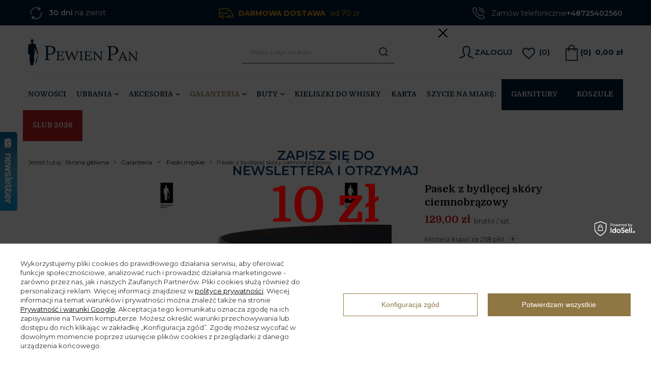

--- FILE ---
content_type: text/html; charset=utf-8
request_url: https://pewienpan.pl/product-pol-2534-Pasek-z-bydlecej-skory-ciemnobrazowy.html
body_size: 40967
content:
<!DOCTYPE html>
<html lang="pl" class="--freeShipping --vat --gross " ><head><meta name='viewport' content='user-scalable=no, initial-scale = 1.0, maximum-scale = 6.0, width=device-width, viewport-fit=cover'/> <link rel="preload" crossorigin="anonymous" as="font" href="/gfx/standards/fontello.woff?v=2"><meta http-equiv="Content-Type" content="text/html; charset=utf-8"><meta http-equiv="X-UA-Compatible" content="IE=edge"><title>Ciemnobrązowy pasek do garnituru | Sklep Pewien Pan</title><meta name="keywords" content=""><meta name="description" content="Pasek z włoskiej gładkiej skóry bydlęcej. Uszyty z jednego płata skóry. Klasyczna metalowa klamra w kolorze srebrnym. Ten odcień brązu prezentuje się elegancko z odcieniami granatowymi. "><link rel="icon" href="/gfx/pol/favicon.ico"><meta name="theme-color" content="#8F7743"><meta name="msapplication-navbutton-color" content="#8F7743"><meta name="apple-mobile-web-app-status-bar-style" content="#8F7743"><link rel="preload stylesheet" as="style" href="/gfx/pol/style.css.gzip?r=1768391967"><script>var app_shop={urls:{prefix:'data="/gfx/'.replace('data="', '')+'pol/',graphql:'/graphql/v1/'},vars:{priceType:'gross',priceTypeVat:true,productDeliveryTimeAndAvailabilityWithBasket:false,geoipCountryCode:'US',currency:{id:'PLN',symbol:'zł',country:'pl',format:'###,##0.00',beforeValue:false,space:true,decimalSeparator:',',groupingSeparator:' '},language:{id:'pol',symbol:'pl',name:'Polski'},},txt:{priceTypeText:' brutto',},fn:{},fnrun:{},files:[],graphql:{}};const getCookieByName=(name)=>{const value=`; ${document.cookie}`;const parts = value.split(`; ${name}=`);if(parts.length === 2) return parts.pop().split(';').shift();return false;};if(getCookieByName('freeeshipping_clicked')){document.documentElement.classList.remove('--freeShipping');}if(getCookieByName('rabateCode_clicked')){document.documentElement.classList.remove('--rabateCode');}function hideClosedBars(){const closedBarsArray=JSON.parse(localStorage.getItem('closedBars'))||[];if(closedBarsArray.length){const styleElement=document.createElement('style');styleElement.textContent=`${closedBarsArray.map((el)=>`#${el}`).join(',')}{display:none !important;}`;document.head.appendChild(styleElement);}}hideClosedBars();</script><meta name="robots" content="index,follow"><meta name="rating" content="general"><meta name="Author" content="Pewien Pan na bazie IdoSell (www.idosell.com/shop).">
<!-- Begin LoginOptions html -->

<style>
#client_new_social .service_item[data-name="service_Apple"]:before, 
#cookie_login_social_more .service_item[data-name="service_Apple"]:before,
.oscop_contact .oscop_login__service[data-service="Apple"]:before {
    display: block;
    height: 2.6rem;
    content: url('/gfx/standards/apple.svg?r=1743165583');
}
.oscop_contact .oscop_login__service[data-service="Apple"]:before {
    height: auto;
    transform: scale(0.8);
}
#client_new_social .service_item[data-name="service_Apple"]:has(img.service_icon):before,
#cookie_login_social_more .service_item[data-name="service_Apple"]:has(img.service_icon):before,
.oscop_contact .oscop_login__service[data-service="Apple"]:has(img.service_icon):before {
    display: none;
}
</style>

<!-- End LoginOptions html -->

<!-- Open Graph -->
<meta property="og:type" content="website"><meta property="og:url" content="https://pewienpan.pl/product-pol-2534-Pasek-z-bydlecej-skory-ciemnobrazowy.html
"><meta property="og:title" content="Pasek z bydlęcej skóry ciemnobrązowy"><meta property="og:site_name" content="Pewien Pan"><meta property="og:locale" content="pl_PL"><meta property="og:image" content="https://pewienpan.pl/hpeciai/70314c62250bb8fc793f056e214767f0/pol_pl_Pasek-z-bydlecej-skory-ciemnobrazowy-2534_2.jpg"><meta property="og:image:width" content="455"><meta property="og:image:height" content="455"><link rel="manifest" href="https://pewienpan.pl/data/include/pwa/1/manifest.json?t=3"><meta name="apple-mobile-web-app-capable" content="yes"><meta name="apple-mobile-web-app-status-bar-style" content="black"><meta name="apple-mobile-web-app-title" content="pewienpan.pl"><link rel="apple-touch-icon" href="/data/include/pwa/1/icon-128.png"><link rel="apple-touch-startup-image" href="/data/include/pwa/1/logo-512.png" /><meta name="msapplication-TileImage" content="/data/include/pwa/1/icon-144.png"><meta name="msapplication-TileColor" content="#2F3BA2"><meta name="msapplication-starturl" content="/"><script type="application/javascript">var _adblock = true;</script><script async src="/data/include/advertising.js"></script><script type="application/javascript">var statusPWA = {
                online: {
                    txt: "Połączono z internetem",
                    bg: "#5fa341"
                },
                offline: {
                    txt: "Brak połączenia z internetem",
                    bg: "#eb5467"
                }
            }</script><script async type="application/javascript" src="/ajax/js/pwa_online_bar.js?v=1&r=6"></script><script >
window.dataLayer = window.dataLayer || [];
window.gtag = function gtag() {
dataLayer.push(arguments);
}
gtag('consent', 'default', {
'ad_storage': 'denied',
'analytics_storage': 'denied',
'ad_personalization': 'denied',
'ad_user_data': 'denied',
'wait_for_update': 500
});

gtag('set', 'ads_data_redaction', true);
</script><script id="iaiscript_1" data-requirements="W10=" data-ga4_sel="ga4script">
window.iaiscript_1 = `<${'script'}  class='google_consent_mode_update'>
gtag('consent', 'update', {
'ad_storage': 'granted',
'analytics_storage': 'granted',
'ad_personalization': 'granted',
'ad_user_data': 'granted'
});
</${'script'}>`;
</script>
<!-- End Open Graph -->

<link rel="canonical" href="https://pewienpan.pl/product-pol-2534-Pasek-z-bydlecej-skory-ciemnobrazowy.html" />

                <!-- Global site tag (gtag.js) -->
                <script  async src="https://www.googletagmanager.com/gtag/js?id=AW-11324809115"></script>
                <script >
                    window.dataLayer = window.dataLayer || [];
                    window.gtag = function gtag(){dataLayer.push(arguments);}
                    gtag('js', new Date());
                    
                    gtag('config', 'AW-11324809115', {"allow_enhanced_conversions":true});
gtag('config', 'G-PMG9XFFYFE');

                </script>
                <link rel="stylesheet" type="text/css" href="/data/designs/651c102764d351.87735195_19/gfx/pol/custom.css.gzip?r=1768392015">            <!-- Google Tag Manager -->
                    <script >(function(w,d,s,l,i){w[l]=w[l]||[];w[l].push({'gtm.start':
                    new Date().getTime(),event:'gtm.js'});var f=d.getElementsByTagName(s)[0],
                    j=d.createElement(s),dl=l!='dataLayer'?'&l='+l:'';j.async=true;j.src=
                    'https://www.googletagmanager.com/gtm.js?id='+i+dl;f.parentNode.insertBefore(j,f);
                    })(window,document,'script','dataLayer','GTM-N6ZTPH2R');</script>
            <!-- End Google Tag Manager -->
<!-- Begin additional html or js -->


<!--2|1|2-->
<style>
#main_banner1 {margin-top: 20px;}
#search .label_icons {justify-content: center;}
.breadcrumbs li::before {color: #ababab;}
.shipping_time_popup span {padding-left: 0; padding-bottom: 15px; display: inline-block;}
#menu_search button {height: 41px;}
#component_projector_longdescription_not p {color: #001F37; line-height: 1.5; margin-top: 0;}
#projector_form .code-extern {color: #ababab;}
</style>
<!--9|1|7| modified: 2023-10-05 00:21:12-->
<style>
  @import url('https://fonts.googleapis.com/css2?family=Montserrat:wght@200;300;400;500;600;700&display=swap');
   @import url('https://fonts.googleapis.com/css2?family=Domine:wght@400;500;600;700&display=swap');

body,div,h1,h2,h3,h4,h5,p,span,strong{
font-family: 'Montserrat', sans-serif !important;
}
</style>
<!--11|1|7-->
<link href="https://pewienpan.pl/data/include/cms/BrandsManago/lightbox/lightbox.min.css" rel="stylesheet" />
<!--20|1|7| modified: 2025-01-29 09:22:03-->
<style>


.navbar-nav > .nav-item:has(span) ~ .nav-item {
    background-color: #001f37;
    padding: 15px 9px;
}
.navbar-nav > .nav-item:has(span) ~ .nav-item a{
    color: #fff;
}

#menu_navbar > ul > li:last-child {
background-color: #b81f1f;
}

</style>

<!-- End additional html or js -->
                <script>
                if (window.ApplePaySession && window.ApplePaySession.canMakePayments()) {
                    var applePayAvailabilityExpires = new Date();
                    applePayAvailabilityExpires.setTime(applePayAvailabilityExpires.getTime() + 2592000000); //30 days
                    document.cookie = 'applePayAvailability=yes; expires=' + applePayAvailabilityExpires.toUTCString() + '; path=/;secure;'
                    var scriptAppleJs = document.createElement('script');
                    scriptAppleJs.src = "/ajax/js/apple.js?v=3";
                    if (document.readyState === "interactive" || document.readyState === "complete") {
                          document.body.append(scriptAppleJs);
                    } else {
                        document.addEventListener("DOMContentLoaded", () => {
                            document.body.append(scriptAppleJs);
                        });  
                    }
                } else {
                    document.cookie = 'applePayAvailability=no; path=/;secure;'
                }
                </script>
                                <script>
                var listenerFn = function(event) {
                    if (event.origin !== "https://payment.idosell.com")
                        return;
                    
                    var isString = (typeof event.data === 'string' || event.data instanceof String);
                    if (!isString) return;
                    try {
                        var eventData = JSON.parse(event.data);
                    } catch (e) {
                        return;
                    }
                    if (!eventData) { return; }                                            
                    if (eventData.isError) { return; }
                    if (eventData.action != 'isReadyToPay') {return; }
                    
                    if (eventData.result.result && eventData.result.paymentMethodPresent) {
                        var googlePayAvailabilityExpires = new Date();
                        googlePayAvailabilityExpires.setTime(googlePayAvailabilityExpires.getTime() + 2592000000); //30 days
                        document.cookie = 'googlePayAvailability=yes; expires=' + googlePayAvailabilityExpires.toUTCString() + '; path=/;secure;'
                    } else {
                        document.cookie = 'googlePayAvailability=no; path=/;secure;'
                    }                                            
                }     
                if (!window.isAdded)
                {                                        
                    if (window.oldListener != null) {
                         window.removeEventListener('message', window.oldListener);
                    }                        
                    window.addEventListener('message', listenerFn);
                    window.oldListener = listenerFn;                                      
                       
                    const iframe = document.createElement('iframe');
                    iframe.src = "https://payment.idosell.com/assets/html/checkGooglePayAvailability.html?origin=https%3A%2F%2Fpewienpan.pl";
                    iframe.style.display = 'none';                                            

                    if (document.readyState === "interactive" || document.readyState === "complete") {
                          if (!window.isAdded) {
                              window.isAdded = true;
                              document.body.append(iframe);
                          }
                    } else {
                        document.addEventListener("DOMContentLoaded", () => {
                            if (!window.isAdded) {
                              window.isAdded = true;
                              document.body.append(iframe);
                          }
                        });  
                    }  
                }
                </script>
                <script>let paypalDate = new Date();
                    paypalDate.setTime(paypalDate.getTime() + 86400000);
                    document.cookie = 'payPalAvailability_PLN=-1; expires=' + paypalDate.getTime() + '; path=/; secure';
                </script><script src="/data/gzipFile/expressCheckout.js.gz"></script><script type="text/javascript" src="/expressCheckout/smileCheckout.php?v=3"></script><style>express-checkout:not(:defined){-webkit-appearance:none;background:0 0;display:block !important;outline:0;width:100%;min-height:48px;position:relative}</style><link rel="preload" as="image" href="/hpeciai/30564f7a4f65ddeed32c8b57fc8ea710/pol_pm_Pasek-z-bydlecej-skory-ciemnobrazowy-2534_2.jpg"><style>
							#photos_slider[data-skeleton] .photos__link:before {
								padding-top: calc(455/455* 100%);
							}
							@media (min-width: 979px) {.photos__slider[data-skeleton] .photos__figure:not(.--nav):first-child .photos__link {
								max-height: 455px;
							}}
						</style></head><body>
        <style id="smile_global_replace_styles">
          .projector_smile.projector_smile,
          .smile_basket.smile_basket {
            visibility: hidden !important;
          }
        </style>
        <style id="smile_global_replace_character_icon">
          .smile_basket__block.--desc,
            .projector_smile__block.--desc {
              padding: 1rem;
              line-height: 1.1rem;
              font-size: 1.1rem;
            }
        
          .modal.--smile .modal__wrapper .modal__content:after,
          #dialog_wrapper.smile_info__dialog:after {
            background: url("/gfx/standards/smile_dialog_package.png?r=1682427675") no-repeat;
            background-size: contain;
            position: absolute;
            bottom: 35px;
          }
        
          .modal.--smile .modal__wrapper .headline,
          #dialog_wrapper.smile_info__dialog .headline {
            font-family: "Arial", "Helvetica", sans-serif, "Arial", sans-serif;
            color: #333;
            display: flex;
            align-items: center;
            justify-content: flex-start;
            font-size: 26px;
            font-weight: 600;
            padding: 10px 0;
            text-decoration: none;
            text-align: left;
            line-height: 36px;
            margin-bottom: 15px;
            text-transform: none;
            letter-spacing: normal;
          }
        
          .modal.--smile .modal__wrapper .headline::after,
          #dialog_wrapper.smile_info__dialog .headline::after {
            display: none;
          }
        
          .modal.--smile .modal__wrapper .smile_info__iai,
          #dialog_wrapper.smile_info__dialog .smile_info__iai {
            margin-top: 2px;
          }
        
          @media (min-width: 575px) {
            .modal.--smile .modal__wrapper .modal__content:after,
            #dialog_wrapper.smile_info__dialog:after {
              width: 192px;
              height: 177px;
            }
        
            .modal.--smile .modal__wrapper .headline,
            #dialog_wrapper.smile_info__dialog .headline {
              line-height: 40px;
              margin-right: 70px;
              font-size: 36px;
            }
          }
        
          @media (min-width: 757px) {
            .modal.--smile .modal__wrapper .modal__content:after,
            #dialog_wrapper.smile_info__dialog:after {
              right: 30px;
            }
          }
        
          .smile_desc__wrapper {
            padding-right: 5px;
          }
        
          .projector_smile .--desc .projector_smile__link,
          .smile_basket .--desc .smile_basket__link {
            display: inline-block;
          }
        </style>
        
        <script>
          document.addEventListener("DOMContentLoaded", () => {
            /**
             * Podmiana styli oraz danych w banerze/modalu Smile
             *
             * @param {object} options literał obiektu z opcjami
             * @param {string} options.smile_headline literał "Kupujesz i dostawę masz gratis!"
             * @param {string} options.smile_delivery literał "dostawy ze sklepów internetowych przy"
             * @param {string} options.smile_delivery_minprice literał "zamówieniu za X zł są za darmo."
             * @param {string} options.smile_delivery_name literał "Darmowa dostawa obejmuje dostarczenie..."
             * @param {Array<{icon: string; name: string;}>} options.smile_delivery_icon tablica obiektów z nazwami i odnośnikami do ikon/grafik kurierów
             * @param {string} options.smile_baner literał "Darmowa dostawa do paczkomatu lub punktu odbioru"
             * @param {string} options.smile_description literał "Smile - dostawy ze sklepów internetowych przy zamówieniu od X zł są za darmo"
             * @param {string} options.smile_idosell_logo_title literał "Smile to usługa IdoSell"
             */
            const GlobalSmileReplaceAddon = (options = {}) => {
              let {
                smile_headline,
                smile_delivery,
                smile_delivery_minprice,
                smile_delivery_name,
                smile_delivery_icon,
                smile_baner,
                smile_description,
                smile_idosell_logo_title,
              } = options;
        
              const idosell_logo = "/gfx/standards/Idosell_logo_black.svg?r=1652092770";
              const smile_logo = "/gfx/standards/smile_logo.svg?r=1652092770";
        
              const projectorSmile = document.querySelector(".projector_smile");
              const basketSmile = document.querySelector(".smile_basket");
              const smileModalWrapper = document.querySelector(".smile_info");
        
              const getCourierIcon = (icon, alt, classList = "smile_info__inpost_logo") =>
                `<img class="${classList}" src="${icon}" alt="${alt}"></img>`;
              const injectHtml = (element, html) => element.insertAdjacentHTML("beforeend", html);
        
              const removeCourierIcons = (elementList) => {
                elementList?.forEach((element) => {
                  element.parentElement.removeChild(element);
                });
              };
        
              const appendCourierIcons = (infoContainer, classList) => {
                smile_delivery_icon?.forEach((el, idx) => {
                  const rendered = getCourierIcon(el.icon, el.name || `Smile Courier ${idx}`, classList);
                  injectHtml(infoContainer, rendered);
                });
              };
        
              const handleCourierIcons = (infoContainer, iconElementList, classList) => {
                if (infoContainer && iconElementList && smile_delivery_icon) {
                  if (Array.isArray(smile_delivery_icon)) {
                    removeCourierIcons(iconElementList);
                    appendCourierIcons(infoContainer, classList);
                  }
                }
              };
        
              // Podmiana wszystkich logo smile
              const replaceAllSmileLogo = () => {
                const logoElementList = document.querySelectorAll(
                  ".projector_smile .projector_smile__logo, .smile_info .smile_info__item.--smile .smile_info__logo, .smile_basket .smile_basket__logo"
                );
                if (logoElementList.length === 0) return;
        
                logoElementList.forEach((logoElement) => {
                  logoElement.setAttribute("src", smile_logo);
                  logoElement.setAttribute("data-src", smile_logo);
                });
              };
        
              const replaceBannerSmile = () => {
                const infoContainer =
                  projectorSmile?.querySelector(".projector_smile__inpost") ||
                  basketSmile?.querySelector(".smile_basket__inpost");
                const textElement =
                  projectorSmile?.querySelector(".projector_smile__inpost .projector_smile__inpost_text") ||
                  basketSmile?.querySelector(".smile_basket__inpost .smile_basket__inpost_text");
                const descriptionElement =
                  projectorSmile?.querySelector(".projector_smile__block.--desc") ||
                  basketSmile?.querySelector(".smile_basket__block.--desc");
                const logoElementList = infoContainer?.querySelectorAll("img");
        
                // Podmiana opisu w bannerze
                if (infoContainer && smile_baner) {
                  textElement.textContent = smile_baner;
                }
        
                // Podmiana opisu pod bannerem
                if (descriptionElement && smile_description) {
                  const link =
                    descriptionElement.querySelector(".projector_smile__link") ||
                    descriptionElement.querySelector(".smile_basket__link");
        
                  if (!link) {
                    descriptionElement.innerHTML = "";
                  }
        
                  descriptionElement.insertAdjacentHTML(
                    "afterbegin",
                    `<span class="smile_desc__wrapper">${smile_description}</span>`
                  );
                }
        
                // Podmiana ikon
                let imageClassList;
                if (projectorSmile) {
                  imageClassList = "projector_smile__inpost_logo";
                } else if (basketSmile) {
                  imageClassList = "smile_basket__inpost_logo";
                }
        
                // Podmiana ikon kurierów
                handleCourierIcons(infoContainer, logoElementList, imageClassList);
              };
        
              const replaceModalSmile = () => {
                const smileInfoContainer = smileModalWrapper?.querySelector(".smile_info__item.--smile .smile_info__sub");
                const infoTextElement = smileInfoContainer?.querySelector(".smile_info__text");
                const infoStrongElement = smileInfoContainer?.querySelector(".smile_info__strong");
                const headlineElement = smileModalWrapper?.querySelector(".headline .headline__name");
                const courierContainer = smileModalWrapper?.querySelector(".smile_info__item.--inpost");
                const textElement = courierContainer?.querySelector(".smile_info__text");
                const iconElementList = courierContainer?.querySelectorAll("img");
                const footerContainer = smileModalWrapper?.querySelector(".smile_info__item.--footer");
                const idosellTitle = footerContainer?.querySelector(".smile_info__iai");
                const imageElement = footerContainer?.querySelector("img");
        
                // Podmiana tytułu modala
                if (headlineElement && smile_headline) {
                  headlineElement.textContent = smile_headline;
                }
        
                // Podmiana tekstu obok logo w modalu
                if (smile_delivery && infoTextElement) {
                  infoTextElement.textContent = smile_delivery;
                }
        
                // Podmiana pogrubionego tekstu obok logo w modalu
                if (smile_delivery_minprice && infoStrongElement) {
                  infoStrongElement.innerHTML = smile_delivery_minprice;
                  // infoStrongElement.textContent = smile_delivery_minprice;
                }
        
                // Podmiana opisu kurierów
                if (smile_delivery_name && textElement) {
                  textElement.textContent = smile_delivery_name;
                }
        
                // Podmiana ikon kurierów
                handleCourierIcons(courierContainer, iconElementList, "smile_info__inpost_logo");
        
                // Podmiana logo IdoSell w stopce
                if (imageElement) {
                  imageElement.setAttribute("src", idosell_logo);
                  imageElement.setAttribute("data-src", idosell_logo);
                }
        
                // Podmiana tekstu IdoSell
                if (idosellTitle && smile_idosell_logo_title) {
                  idosellTitle.textContent = smile_idosell_logo_title;
                }
              };
        
              const removeStyles = () => {
                const replaceStyles = document.querySelectorAll("#smile_global_replace_styles");
                if (replaceStyles.length === 0) return;
        
                replaceStyles.forEach((rStyle) => {
                  rStyle.innerHTML = "";
                  rStyle?.remove?.();
                });
              };
        
              const init = () => {
                replaceAllSmileLogo();
                replaceModalSmile();
                replaceBannerSmile();
        
                removeStyles();
              };
        
              try {
                if (!projectorSmile && !basketSmile && !smileModalWrapper) return;
        
                init();
              } catch (error) {
                console.error("[GlobalSmileReplaceAddon] Error:", error);
              }
            };
        
            // [iai:smile_headline] <- literał "Kupujesz i dostawę masz gratis!"
            // [iai:smile_delivery] <- literał "dostawy ze sklepów internetowych przy"
            // [iai:smile_delivery_minprice] <- literał "zamówieniu za 50 zł są za darmo."
            // [iai:smile_delivery_name] <- literał "Darmowa dostawa obejmuje dostarczenie przesyłki do Paczkomatu InPost lub punktu odbioru Orlen Paczka" bądź "Darmowa dostawa obejmuje dostarczenie przesyłki do punktu odbioru Orlen Paczka" w zależności od tego czy InPost pozostanie w Smile
            // [iai:smile_delivery_icon] <- url do ikon/grafik kurierów (logo InPost i Orlen Paczka lub tylko Orlen Paczka - jak wyżej)
            // [iai:smile_baner] <- literał "Darmowa dostawa do paczkomatu lub punktu odbioru" bądź "Darmowa dostawa do punktu odbioru" w zależności od tego czy InPost pozostanie w Smile
            // [iai:smile_description] <- literał "Smile - dostawy ze sklepów internetowych przy zamówieniu od 50 zł są za darmo"
            // [iai:smile_idosell_logo_title] <- literał "Smile to usługa IdoSell"
        
            // Wywołanie GlobalSmileReplaceAddon
            // Do przekazania obiekt z właściwościami:
            // smile_headline
            // smile_delivery
            // smile_delivery_minprice
            // smile_delivery_name
            // smile_delivery_icon
            // smile_baner
            // smile_description
            // smile_idosell_logo_title
        
            try {
              GlobalSmileReplaceAddon({
                smile_headline: "Kupujesz i dostawę masz gratis!",
                smile_delivery: "dostawy ze sklepów internetowych przy",
                smile_delivery_minprice: "zamówieniu za 70,00 zł są za darmo.",
                smile_delivery_name:
                  "Darmowa dostawa obejmuje dostarczenie przesyłki do Paczkomatu InPost lub punktu odbioru Orlen Paczka",
                smile_delivery_icon: [{ name: "InPost", icon: "/panel/gfx/mainInPostLogo.svg" },{ name: "Orlen Paczka", icon: "/panel/gfx/deliveries/paczkaOrlen.svg" },],
                smile_baner: "Darmowa dostawa do paczkomatu lub punktu odbioru",
                smile_description: "Smile - dostawy ze sklepów internetowych przy zamówieniu od 70,00 zł są za darmo",
                smile_idosell_logo_title: "Smile to usługa",
              });
            } catch (error) {
              console.error("[GlobalSmileReplaceAddon] DOMContentLoaded_Error:", error);
            }
          },
            false
          );
        </script>
        <div id="container" class="projector_page container max-width-1200"><header class=" commercial_banner"><script class="ajaxLoad">app_shop.vars.vat_registered="true";app_shop.vars.currency_format="###,##0.00";app_shop.vars.currency_before_value=false;app_shop.vars.currency_space=true;app_shop.vars.symbol="zł";app_shop.vars.id="PLN";app_shop.vars.baseurl="http://pewienpan.pl/";app_shop.vars.sslurl="https://pewienpan.pl/";app_shop.vars.curr_url="%2Fproduct-pol-2534-Pasek-z-bydlecej-skory-ciemnobrazowy.html";var currency_decimal_separator=',';var currency_grouping_separator=' ';app_shop.vars.blacklist_extension=["exe","com","swf","js","php"];app_shop.vars.blacklist_mime=["application/javascript","application/octet-stream","message/http","text/javascript","application/x-deb","application/x-javascript","application/x-shockwave-flash","application/x-msdownload"];app_shop.urls.contact="/contact-pol.html";</script><div id="viewType" style="display:none"></div><div class="bars_top bars"><div class="bars__item" id="bar25" style="--background-color:#001f37;--border-color:#001f37;--font-color:#f2a30f;"><div class="bars__wrapper"><div class="bm_bars__box"><div class="bm_return"><span>30 dni </span> na zwrot
						  </div><div class="bm_bars__textbox"><span class="bm_bars__icon"></span><p class="bm_bars__text"><span>DARMOWA DOSTAWA</span> od 70 zł</p></div><div class="bm_bars__contact"><span>Zamów telefonicznie</span><a href="tel:+48725402560">+48725402560</a></div></div></div></div></div><script>document.documentElement.style.setProperty('--bars-height',`${document.querySelector('.bars_top').offsetHeight}px`);</script><div id="logo" class="d-flex align-items-center" data-bg="/data/gfx/mask/pol/top_1_big.png"><a href="/" target="_self"><img src="/data/gfx/mask/pol/logo_1_big.png" alt="Sklep z elegancką odzieżą męską - Pewien Pan" width="217" height="52"></a></div><form action="https://pewienpan.pl/search.php" method="get" id="menu_search" class="menu_search"><a href="#showSearchForm" class="menu_search__mobile" aria-label="Wyszukiwarka"></a><div class="menu_search__block"><div class="menu_search__item --input"><input class="menu_search__input" type="text" name="text" autocomplete="off" placeholder="Wpisz czego szukasz"><button class="menu_search__submit" type="submit" aria-label="Wyszukiwarka"></button></div><div class="menu_search__item --results search_result"></div></div></form><div id="menu_settings" class="align-items-center justify-content-center justify-content-lg-end"><div class="open_trigger"><span class="d-none d-md-inline-block flag_txt">zł</span><div class="menu_settings_wrapper d-md-none"><div class="menu_settings_inline"><div class="menu_settings_header">
								Język i waluta: 
							</div><div class="menu_settings_content"><span class="menu_settings_flag flag flag_pol"></span><strong class="menu_settings_value"><span class="menu_settings_language">pl</span><span> | </span><span class="menu_settings_currency">zł</span></strong></div></div><div class="menu_settings_inline"><div class="menu_settings_header">
								Dostawa do: 
							</div><div class="menu_settings_content"><strong class="menu_settings_value">Polska</strong></div></div></div><i class="icon-angle-down d-none d-md-inline-block"></i></div><form action="https://pewienpan.pl/settings.php" method="post"><ul><li><div class="form-group"><label for="menu_settings_curr">Waluta</label><div class="select-after"><select class="form-control" name="curr" id="menu_settings_curr"><option value="PLN" selected>zł</option><option value="EUR">€ (1 zł = 0.2368€)
															</option></select></div></div><div class="form-group"><label for="menu_settings_country">Dostawa do</label><div class="select-after"><select class="form-control" name="country" id="menu_settings_country"><option value="1143020016">Austria</option><option value="1143020022">Belgia</option><option value="1143020033">Bułgaria</option><option value="1143020041">Czechy</option><option value="1143020042">Dania</option><option value="1143020051">Estonia</option><option value="1143020056">Finlandia</option><option value="1143020057">Francja</option><option value="1143020062">Grecja</option><option value="1143020075">Hiszpania</option><option value="1143020076">Holandia</option><option value="1143020083">Irlandia</option><option value="1143020116">Litwa</option><option value="1143020118">Łotwa</option><option value="1143020117">Luksemburg</option><option value="1143020143">Niemcy</option><option selected value="1143020003">Polska</option><option value="1143020163">Portugalia</option><option value="1143020169">Rumunia</option><option value="1143020182">Słowacja</option><option value="1143020183">Słowenia</option><option value="1143020193">Szwecja</option><option value="1143020217">Węgry</option><option value="1143020220">Włochy</option><option value="1143020127">Wyspa Man</option></select></div></div></li><li class="buttons"><button class="btn --solid --large" type="submit">
								Zastosuj zmiany
							</button></li></ul></form><div id="menu_additional"><a class="account_link" href="https://pewienpan.pl/login.php">Zaloguj</a><div class="shopping_list_top" data-empty="true"><a href="https://pewienpan.pl/pl/shoppinglist/" class="wishlist_link slt_link --empty"><span class="slt_lists__count">0</span></a><div class="slt_lists"><ul class="slt_lists__nav"><li class="slt_lists__nav_item" data-list_skeleton="true" data-list_id="true" data-shared="true"><a class="slt_lists__nav_link" data-list_href="true"><span class="slt_lists__nav_name" data-list_name="true"></span><span class="slt_lists__count" data-list_count="true"></span></a></li><li class="slt_lists__nav_item --empty"><a class="slt_lists__nav_link --empty" href="https://pewienpan.pl/pl/shoppinglist/"><span class="slt_lists__nav_name" data-list_name="true">Lista zakupowa</span><span class="slt_lists__count" data-list_count="true">0</span></a></li></ul></div></div></div></div><div class="shopping_list_top_mobile" data-empty="true"><a href="https://pewienpan.pl/pl/shoppinglist/" class="sltm_link --empty"></a></div><div class="sl_choose sl_dialog"><div class="sl_choose__wrapper sl_dialog__wrapper"><div class="sl_choose__item --top sl_dialog_close mb-2"><strong class="sl_choose__label">Zapisz na liście zakupowej</strong></div><div class="sl_choose__item --lists" data-empty="true"><div class="sl_choose__list f-group --radio m-0 d-md-flex align-items-md-center justify-content-md-between" data-list_skeleton="true" data-list_id="true" data-shared="true"><input type="radio" name="add" class="sl_choose__input f-control" id="slChooseRadioSelect" data-list_position="true"><label for="slChooseRadioSelect" class="sl_choose__group_label f-label py-4" data-list_position="true"><span class="sl_choose__sub d-flex align-items-center"><span class="sl_choose__name" data-list_name="true"></span><span class="sl_choose__count" data-list_count="true">0</span></span></label><button type="button" class="sl_choose__button --desktop btn --solid">Zapisz</button></div></div><div class="sl_choose__item --create sl_create mt-4"><a href="#new" class="sl_create__link  align-items-center">Stwórz nową listę zakupową</a><form class="sl_create__form align-items-center"><div class="sl_create__group f-group --small mb-0"><input type="text" class="sl_create__input f-control" required="required"><label class="sl_create__label f-label">Nazwa nowej listy</label></div><button type="submit" class="sl_create__button btn --solid ml-2 ml-md-3">Utwórz listę</button></form></div><div class="sl_choose__item --mobile mt-4 d-flex justify-content-center d-md-none"><button class="sl_choose__button --mobile btn --solid --large">Zapisz</button></div></div></div><div id="menu_basket" class="topBasket --skeleton"><a class="topBasket__sub" href="/basketedit.php"><span class="bm-badge">0</span><strong class="topBasket__price">0,00 zł</strong></a><div class="topBasket__details --products" style="display: none;"><div class="topBasket__block --labels"><label class="topBasket__item --name">Produkt</label><label class="topBasket__item --sum">Ilość</label><label class="topBasket__item --prices">Cena</label></div><div class="topBasket__block --products"></div><div class="topBasket__block --oneclick topBasket_oneclick" data-lang="pol"><div class="topBasket_oneclick__label"><span class="topBasket_oneclick__text --fast">Szybkie zakupy <strong>1-Click</strong></span><span class="topBasket_oneclick__text --registration"> (bez rejestracji)</span></div><div class="topBasket_oneclick__items"><span class="topBasket_oneclick__item --googlePay" title="Google Pay"><img class="topBasket_oneclick__icon" src="/panel/gfx/payment_forms/237.png" alt="Google Pay"></span></div></div></div><div class="topBasket__details --shipping" style="display: none;"><span class="topBasket__name">Koszt dostawy od</span><span id="shipppingCost"></span></div><script>
						app_shop.vars.cache_html = true;
					</script></div><nav id="menu_categories" class="wide"><button type="button" class="navbar-toggler" aria-label="Otwórz menu"><i class="icon-reorder"></i></button><div class="navbar-collapse" id="menu_navbar"><ul class="navbar-nav mx-md-n2"><li class="nav-item"><a  href="/Nowosc-snewproducts-pol.html" target="_self" title="Nowości" class="nav-link" >Nowości</a></li><li class="nav-item"><a  href="/pol_m_Ubrania-153.html" target="_self" title="Ubrania" class="nav-link" >Ubrania</a><ul class="navbar-subnav"><li class="nav-item empty"><a  href="/pol_m_Ubrania_Spodnie-591.html" target="_self" title="Spodnie" class="nav-link" >Spodnie</a></li><li class="nav-item empty"><a  href="/pol_m_Ubrania_Swetry-193.html" target="_self" title="Swetry" class="nav-link" >Swetry</a></li><li class="nav-item empty"><a  href="/pol_m_Ubrania_Plaszcze-meskie-197.html" target="_self" title="Płaszcze męskie" class="nav-link" >Płaszcze męskie</a></li><li class="nav-item empty"><a  href="/pol_m_Ubrania_Kurtki-meskie-601.html" target="_self" title="Kurtki męskie" class="nav-link" >Kurtki męskie</a></li><li class="nav-item"><a  href="/pol_m_Ubrania_Koszule-meskie-154.html" target="_self" title="Koszule męskie" class="nav-link" >Koszule męskie</a><ul class="navbar-subsubnav"><li class="nav-item"><a  href="/pol_m_Ubrania_Koszule-meskie_Koszule-eleganckie-637.html" target="_self" title="Koszule eleganckie" class="nav-link" >Koszule eleganckie</a></li><li class="nav-item"><a  href="/pol_m_Ubrania_Koszule-meskie_Koszule-casual-638.html" target="_self" title="Koszule casual" class="nav-link" >Koszule casual</a></li></ul></li><li class="nav-item empty"><a  href="/pol_m_Ubrania_Garnitury-i-marynarki-195.html" target="_self" title="Garnitury i marynarki" class="nav-link" >Garnitury i marynarki</a></li><li class="nav-item empty"><a  href="/pol_m_Ubrania_Kamizelki-194.html" target="_self" title="Kamizelki" class="nav-link" >Kamizelki</a></li><li class="nav-item empty"><a  href="/pol_m_Ubrania_Pizamy-meskie-627.html" target="_self" title="Piżamy męskie" class="nav-link" >Piżamy męskie</a></li><li class="nav-item empty"><a  href="/pol_m_Ubrania_Polo-T-shirty-594.html" target="_self" title="Polo &amp;amp; T-shirty" class="nav-link" >Polo &amp; T-shirty</a></li><li class="nav-item empty"><a  href="/pol_m_Ubrania_Koszula-na-miare-196.html" target="_self" title="Koszula na miarę" class="nav-link" >Koszula na miarę</a></li></ul></li><li class="nav-item"><a  href="/pol_m_Akcesoria-157.html" target="_self" title="Akcesoria" class="nav-link" >Akcesoria</a><ul class="navbar-subnav"><li class="nav-item"><a  href="/pol_m_Akcesoria_Krawaty-189.html" target="_self" title="Krawaty" class="nav-link" >Krawaty</a><ul class="navbar-subsubnav"><li class="nav-item"><a  href="/pol_m_Akcesoria_Krawaty_Krawaty-gladkie-607.html" target="_self" title="Krawaty gładkie" class="nav-link" >Krawaty gładkie</a></li><li class="nav-item"><a  href="/pol_m_Akcesoria_Krawaty_Krawaty-we-wzory-608.html" target="_self" title="Krawaty we wzory" class="nav-link" >Krawaty we wzory</a></li><li class="nav-item"><a  href="/pol_m_Akcesoria_Krawaty_Krawaty-jedwabne-609.html" target="_self" title="Krawaty jedwabne" class="nav-link" >Krawaty jedwabne</a></li><li class="nav-item"><a  href="/pol_m_Akcesoria_Krawaty_Krawaty-z-welny-610.html" target="_self" title="Krawaty z wełny" class="nav-link" >Krawaty z wełny</a></li><li class="nav-item"><a  href="/pol_m_Akcesoria_Krawaty_Krawaty-wieczorowe-611.html" target="_self" title="Krawaty wieczorowe" class="nav-link" >Krawaty wieczorowe</a></li></ul></li><li class="nav-item empty"><a  href="/pol_m_Akcesoria_Muchy-wiazane-160.html" target="_self" title="Muchy do koszul" class="nav-link" >Muchy do koszul</a></li><li class="nav-item empty"><a  href="/pol_m_Akcesoria_Poszetki-163.html" target="_self" title="Poszetki" class="nav-link" >Poszetki</a></li><li class="nav-item empty"><a  href="/pol_m_Akcesoria_Szelki-meskie-185.html" target="_self" title="Szelki męskie" class="nav-link" >Szelki męskie</a></li><li class="nav-item empty"><a  href="/pol_m_Akcesoria_Czapki-meskie-187.html" target="_self" title="Czapki męskie" class="nav-link" >Czapki męskie</a></li><li class="nav-item empty"><a  href="/pol_m_Akcesoria_Szaliki-meskie-176.html" target="_self" title="Szaliki męskie" class="nav-link" >Szaliki męskie</a></li><li class="nav-item empty"><a  href="/pol_m_Akcesoria_Fulary-175.html" target="_self" title="Fulary" class="nav-link" >Fulary</a></li><li class="nav-item empty"><a  href="/pol_m_Akcesoria_Parasole-meskie-164.html" target="_self" title="Parasole męskie" class="nav-link" >Parasole męskie</a></li><li class="nav-item"><a  href="/pol_m_Akcesoria_Spinki-612.html" target="_self" title="Spinki" class="nav-link" >Spinki</a><ul class="navbar-subsubnav"><li class="nav-item"><a  href="/ol_m_Akcesoria_Spinki_Spinki-klasyczne-180.html" target="_self" title="Spinki mankietowe" class="nav-link" >Spinki mankietowe</a></li><li class="nav-item"><a  href="/pol_m_Akcesoria_Spinki_Spinki-srebrne-i-zlote-613.html" target="_self" title="Spinki srebrne i złote" class="nav-link" >Spinki srebrne i złote</a></li></ul></li><li class="nav-item empty"><a  href="/pol_m_Akcesoria_Chusteczki-meskie-186.html" target="_self" title="Chusteczki męskie" class="nav-link" >Chusteczki męskie</a></li><li class="nav-item empty"><a  href="/pol_m_Akcesoria_Pasy-smokingowe-162.html" target="_self" title="Pasy smokingowe" class="nav-link" >Pasy smokingowe</a></li><li class="nav-item"><a  href="/pol_m_Akcesoria_Zapachy-614.html" target="_self" title="Zapachy" class="nav-link" >Zapachy</a><ul class="navbar-subsubnav"><li class="nav-item"><a  href="/pol_m_Akcesoria_Zapachy_Zapachy-do-pomieszczen-615.html" target="_self" title="Zapachy do pomieszczeń" class="nav-link" >Zapachy do pomieszczeń</a></li><li class="nav-item"><a  href="/pol_m_Akcesoria_Zapachy_Zapachy-do-szaf-i-samochodu-616.html" target="_self" title="Zapachy do szaf i samochodu" class="nav-link" >Zapachy do szaf i samochodu</a></li></ul></li><li class="nav-item empty"><a  href="/pol_m_Akcesoria_Prezenty-dla-mezczyzn-184.html" target="_self" title="Prezenty dla mężczyzn" class="nav-link" >Prezenty dla mężczyzn</a></li><li class="nav-item empty"><a  href="/pol_m_Akcesoria_Zegarki-meskie-182.html" target="_self" title="Zegarki męskie" class="nav-link" >Zegarki męskie</a></li><li class="nav-item empty"><a  href="/pol_m_Akcesoria_Akcesoria-do-garderoby-meskiej-639.html" target="_self" title="Akcesoria do garderoby męskiej" class="nav-link" >Akcesoria do garderoby męskiej</a></li></ul></li><li class="nav-item active"><a  href="/pol_m_Galanteria-166.html" target="_self" title="Galanteria" class="nav-link active" >Galanteria</a><ul class="navbar-subnav"><li class="nav-item empty"><a  href="/pol_m_Galanteria_Rekawiczki-177.html" target="_self" title="Rękawiczki" class="nav-link" >Rękawiczki</a></li><li class="nav-item active empty"><a  href="/pol_m_Galanteria_Paski-meskie-167.html" target="_self" title="Paski męskie" class="nav-link active" >Paski męskie</a></li><li class="nav-item empty"><a  href="/pol_m_Galanteria_Portfele-meskie-169.html" target="_self" title="Portfele męskie" class="nav-link" >Portfele męskie</a></li><li class="nav-item empty"><a  href="/pol_m_Galanteria_Kosmetyczki-meskie-319.html" target="_self" title="Kosmetyczki męskie" class="nav-link" >Kosmetyczki męskie</a></li><li class="nav-item empty"><a  href="/pol_m_Galanteria_Etui-na-okulary-640.html" target="_self" title="Etui na okulary" class="nav-link" >Etui na okulary</a></li><li class="nav-item"><a  href="/pol_m_Galanteria_Torby-i-bagaz-170.html" target="_self" title="Torby i bagaż" class="nav-link" >Torby i bagaż</a><ul class="navbar-subsubnav"><li class="nav-item"><a  href="/pol_m_Galanteria_Torby-i-bagaz_Torby-na-laptopa-171.html" target="_self" title="Torby na laptopa" class="nav-link" >Torby na laptopa</a></li></ul></li></ul></li><li class="nav-item"><a  href="/pol_m_Buty-155.html" target="_self" title="Buty" class="nav-link" >Buty</a><ul class="navbar-subnav"><li class="nav-item empty"><a  href="/pol_m_Buty_Buty-wizytowe-192.html" target="_self" title="Buty wizytowe" class="nav-link" >Buty wizytowe</a></li><li class="nav-item empty"><a  href="/pol_m_Buty_Skarpetki-156.html" target="_self" title="Skarpetki" class="nav-link" >Skarpetki</a></li><li class="nav-item empty"><a  href="/pol_m_Buty_Pielegnacja-obuwia-165.html" target="_self" title="Pielęgnacja obuwia" class="nav-link" >Pielęgnacja obuwia</a></li></ul></li><li class="nav-item"><a  href="/pol_m_Kieliszki-do-whisky-604.html" target="_self" title="Kieliszki do whisky" class="nav-link" >Kieliszki do whisky</a></li><li class="nav-item"><a  href="/pol_m_Karta-prezentowa-188.html" target="_self" title="Karta" class="nav-link" >Karta</a></li><li class="nav-item"><span title="Szycie na miarę:" class="nav-link" >Szycie na miarę:</span></li><li class="nav-item"><a  href="/Garnitur-na-miare-ccms-pol-32.html" target="_self" title="Garnitury" class="nav-link" >Garnitury</a></li><li class="nav-item"><a  href="/Koszula-szyta-na-miare-konfigurator-zamowienia-online-ccms-pol-31.html" target="_self" title="Koszule" class="nav-link" >Koszule</a></li><li class="nav-item"><a  href="https://pewienpan.pl/Slub-2024-ccms-pol-37.html" target="_self" title="Ślub 2026" class="nav-link" >Ślub 2026</a></li></ul></div></nav><div id="breadcrumbs" class="breadcrumbs"><div class="back_button"><button id="back_button"></button></div><div class="list_wrapper"><ol><li><span>Jesteś tutaj:  </span></li><li class="bc-main"><span><a href="/">Strona główna</a></span></li><li class="category bc-item-1 --more"><a class="category" href="/pol_m_Galanteria-166.html">Galanteria</a><ul class="breadcrumbs__sub"><li class="breadcrumbs__item"><a class="breadcrumbs__link --link" href="/pol_m_Galanteria_Rekawiczki-177.html">Rękawiczki</a></li><li class="breadcrumbs__item"><a class="breadcrumbs__link --link" href="/pol_m_Galanteria_Paski-meskie-167.html">Paski męskie</a></li><li class="breadcrumbs__item"><a class="breadcrumbs__link --link" href="/pol_m_Galanteria_Portfele-meskie-169.html">Portfele męskie</a></li><li class="breadcrumbs__item"><a class="breadcrumbs__link --link" href="/pol_m_Galanteria_Kosmetyczki-meskie-319.html">Kosmetyczki męskie</a></li><li class="breadcrumbs__item"><a class="breadcrumbs__link --link" href="/pol_m_Galanteria_Etui-na-okulary-640.html">Etui na okulary</a></li><li class="breadcrumbs__item"><a class="breadcrumbs__link --link" href="/pol_m_Galanteria_Torby-i-bagaz-170.html">Torby i bagaż</a></li></ul></li><li class="category bc-item-2 bc-active"><a class="category" href="/pol_m_Galanteria_Paski-meskie-167.html">Paski męskie</a></li><li class="bc-active bc-product-name"><span>Pasek z bydlęcej skóry ciemnobrązowy</span></li></ol></div></div></header><div id="layout" class="row clearfix"><aside class="col-3"><section class="shopping_list_menu"><div class="shopping_list_menu__block --lists slm_lists" data-empty="true"><span class="slm_lists__label">Listy zakupowe</span><ul class="slm_lists__nav"><li class="slm_lists__nav_item" data-list_skeleton="true" data-list_id="true" data-shared="true"><a class="slm_lists__nav_link" data-list_href="true"><span class="slm_lists__nav_name" data-list_name="true"></span><span class="slm_lists__count" data-list_count="true">0</span></a></li><li class="slm_lists__nav_header"><span class="slm_lists__label">Listy zakupowe</span></li><li class="slm_lists__nav_item --empty"><a class="slm_lists__nav_link --empty" href="https://pewienpan.pl/pl/shoppinglist/"><span class="slm_lists__nav_name" data-list_name="true">Lista zakupowa</span><span class="slm_lists__count" data-list_count="true">0</span></a></li></ul><a href="#manage" class="slm_lists__manage d-none align-items-center d-md-flex">Zarządzaj listami</a></div><div class="shopping_list_menu__block --bought slm_bought"><a class="slm_bought__link d-flex" href="https://pewienpan.pl/products-bought.php">
				Lista dotychczas zamówionych produktów
			</a></div><div class="shopping_list_menu__block --info slm_info"><strong class="slm_info__label d-block mb-3">Jak działa lista zakupowa?</strong><ul class="slm_info__list"><li class="slm_info__list_item d-flex mb-3">
					Po zalogowaniu możesz umieścić i przechowywać na liście zakupowej dowolną liczbę produktów nieskończenie długo.
				</li><li class="slm_info__list_item d-flex mb-3">
					Dodanie produktu do listy zakupowej nie oznacza automatycznie jego rezerwacji.
				</li><li class="slm_info__list_item d-flex mb-3">
					Dla niezalogowanych klientów lista zakupowa przechowywana jest do momentu wygaśnięcia sesji (około 24h).
				</li></ul></div></section><div id="mobileCategories" class="mobileCategories"><div class="mobileCategories__item --menu"><a class="mobileCategories__link --active" href="#" data-ids="#menu_search,.shopping_list_menu,#menu_search,#menu_navbar,#menu_navbar3, #menu_blog">
                            Menu
                        </a></div><div class="mobileCategories__item --account"><a class="mobileCategories__link" href="#" data-ids="#menu_contact,#login_menu_block">
                            Konto
                        </a></div><div class="mobileCategories__item --settings"><a class="mobileCategories__link" href="#" data-ids="#menu_settings">
                                Ustawienia
                            </a></div></div><div class="setMobileGrid" data-item="#menu_navbar"></div><div class="setMobileGrid" data-item="#menu_navbar3" data-ismenu1="true"></div><div class="setMobileGrid" data-item="#menu_blog"></div><div class="login_menu_block d-lg-none" id="login_menu_block"><a class="sign_in_link" href="/login.php" title=""><i class="icon-user"></i><span>Zaloguj się</span></a><a class="registration_link" href="/client-new.php?register" title=""><i class="icon-lock"></i><span>Zarejestruj się</span></a><a class="order_status_link" href="/order-open.php" title=""><i class="icon-globe"></i><span>Sprawdź status zamówienia</span></a><a class="bm-phone" href="tel:+48725402560"><i class="icon-phone"></i><span>+48725402560</span></a></div><div class="setMobileGrid" data-item="#menu_contact"></div><div class="setMobileGrid" data-item="#menu_settings"></div></aside><div id="content" class="col-12"><div id="menu_compare_product" class="compare mb-2 pt-sm-3 pb-sm-3 mb-sm-3" style="display: none;"><div class="compare__label d-none d-sm-block">Dodane do porównania</div><div class="compare__sub"></div><div class="compare__buttons"><a class="compare__button btn --solid --secondary" href="https://pewienpan.pl/product-compare.php" title="Porównaj wszystkie produkty" target="_blank"><span>Porównaj produkty </span><span class="d-sm-none">(0)</span></a><a class="compare__button --remove btn d-none d-sm-block" href="https://pewienpan.pl/settings.php?comparers=remove&amp;product=###" title="Usuń wszystkie produkty">
                        Usuń produkty
                    </a></div><script>
                        var cache_html = true;
                    </script></div><section id="projector_photos" class="photos d-flex align-items-start mb-4 --gallery" data-nav="true"><div id="photos_nav" class="photos__nav d-none flex-md-column"><figure class="photos__figure --nav"><a class="photos__link --nav" href="/hpeciai/70314c62250bb8fc793f056e214767f0/pol_pl_Pasek-z-bydlecej-skory-ciemnobrazowy-2534_2.jpg" data-slick-index="0" data-width="200" data-height="200"><img class="photos__photo b-lazy --nav" width="200" height="200" alt="Pasek z bydlęcej skóry ciemnobrązowy" data-src="/hpeciai/47a4cb15eb5bf7b41a15655b77798ca4/pol_ps_Pasek-z-bydlecej-skory-ciemnobrazowy-2534_2.jpg"></a></figure><figure class="photos__figure --nav"><a class="photos__link --nav" href="/hpeciai/8986c87769ba32c825a26f904b9e56e6/pol_pl_Pasek-z-bydlecej-skory-ciemnobrazowy-2534_3.jpg" data-slick-index="1" data-width="200" data-height="200"><img class="photos__photo b-lazy --nav" width="200" height="200" alt="Pasek z bydlęcej skóry ciemnobrązowy" data-src="/hpeciai/e49f7c99e0385f5fff79375bc98bf9f9/pol_ps_Pasek-z-bydlecej-skory-ciemnobrazowy-2534_3.jpg"></a></figure><figure class="photos__figure --nav"><a class="photos__link --nav" href="/hpeciai/3aa3515c3cdae77d5602ae27f4387381/pol_pl_Pasek-z-bydlecej-skory-ciemnobrazowy-2534_4.jpg" data-slick-index="2" data-width="200" data-height="200"><img class="photos__photo b-lazy --nav" width="200" height="200" alt="Pasek z bydlęcej skóry ciemnobrązowy" data-src="/hpeciai/f26844c51b8e25b8642308fc54c1cbae/pol_ps_Pasek-z-bydlecej-skory-ciemnobrazowy-2534_4.jpg"></a></figure><figure class="photos__figure --nav"><a class="photos__link --nav" href="/hpeciai/e95873f667c0ff4d76004998e77ac1a1/pol_pl_Pasek-z-bydlecej-skory-ciemnobrazowy-2534_1.jpg" data-slick-index="3" data-width="200" data-height="200"><img class="photos__photo b-lazy --nav" width="200" height="200" alt="Pasek z bydlęcej skóry ciemnobrązowy" data-src="/hpeciai/b112755d49707f738a4da37abccf5af3/pol_ps_Pasek-z-bydlecej-skory-ciemnobrazowy-2534_1.jpg"></a></figure></div><div id="photos_slider" class="photos__slider" data-skeleton="true" data-nav="true"><div class="photos__slider_wrapper"><figure class="photos__figure" data-slick-index="0"><a class="photos__link" href="/hpeciai/70314c62250bb8fc793f056e214767f0/pol_pl_Pasek-z-bydlecej-skory-ciemnobrazowy-2534_2.jpg" data-width="1200" data-height="1200"><img class="photos__photo" alt="Pasek z bydlęcej skóry ciemnobrązowy" src="/hpeciai/30564f7a4f65ddeed32c8b57fc8ea710/pol_pm_Pasek-z-bydlecej-skory-ciemnobrazowy-2534_2.jpg"></a></figure><figure class="photos__figure" data-slick-index="1"><a class="photos__link" href="/hpeciai/8986c87769ba32c825a26f904b9e56e6/pol_pl_Pasek-z-bydlecej-skory-ciemnobrazowy-2534_3.jpg" data-width="1200" data-height="1200"><img class="photos__photo" alt="Pasek z bydlęcej skóry ciemnobrązowy" src="/hpeciai/a58399d4263e485d61a27cda03835fbc/pol_pm_Pasek-z-bydlecej-skory-ciemnobrazowy-2534_3.jpg"></a></figure><figure class="photos__figure" data-slick-index="2"><a class="photos__link" href="/hpeciai/3aa3515c3cdae77d5602ae27f4387381/pol_pl_Pasek-z-bydlecej-skory-ciemnobrazowy-2534_4.jpg" data-width="1200" data-height="1200"><img class="photos__photo" alt="Pasek z bydlęcej skóry ciemnobrązowy" src="/hpeciai/47366367619ac8b01d1318e34b404f9a/pol_pm_Pasek-z-bydlecej-skory-ciemnobrazowy-2534_4.jpg"></a></figure><figure class="photos__figure" data-slick-index="3"><a class="photos__link" href="/hpeciai/e95873f667c0ff4d76004998e77ac1a1/pol_pl_Pasek-z-bydlecej-skory-ciemnobrazowy-2534_1.jpg" data-width="1500" data-height="1500"><img class="photos__photo" alt="Pasek z bydlęcej skóry ciemnobrązowy" src="/hpeciai/c5672f0f6a8a00d7617f934554c6e88c/pol_pm_Pasek-z-bydlecej-skory-ciemnobrazowy-2534_1.jpg"></a></figure></div></div></section><div class="pswp" tabindex="-1" role="dialog" aria-hidden="true"><div class="pswp__bg"></div><div class="pswp__scroll-wrap"><div class="pswp__container"><div class="pswp__item"></div><div class="pswp__item"></div><div class="pswp__item"></div></div><div class="pswp__ui pswp__ui--hidden"><div class="pswp__top-bar"><div class="pswp__counter"></div><button class="pswp__button pswp__button--close" title="Close (Esc)"></button><button class="pswp__button pswp__button--share" title="Share"></button><button class="pswp__button pswp__button--fs" title="Toggle fullscreen"></button><button class="pswp__button pswp__button--zoom" title="Zoom in/out"></button><div class="pswp__preloader"><div class="pswp__preloader__icn"><div class="pswp__preloader__cut"><div class="pswp__preloader__donut"></div></div></div></div></div><div class="pswp__share-modal pswp__share-modal--hidden pswp__single-tap"><div class="pswp__share-tooltip"></div></div><button class="pswp__button pswp__button--arrow--left" title="Previous (arrow left)"></button><button class="pswp__button pswp__button--arrow--right" title="Next (arrow right)"></button><div class="pswp__caption"><div class="pswp__caption__center"></div></div></div></div></div><section id="projector_productname" class="product_name"><div class="product_name__block --name mb-2"><h1 class="product_name__name m-0">Pasek z bydlęcej skóry ciemnobrązowy</h1></div></section><script class="ajaxLoad">
		cena_raty = 129.00;
		
				var client_login = 'false'
			
		var client_points = '0';
		var points_used = '';
		var shop_currency = 'zł';
		var product_data = {
		"product_id": '2534',
		
		"currency":"zł",
		"product_type":"product_item",
		"unit":"szt.",
		"unit_plural":"szt.",

		"unit_sellby":"1",
		"unit_precision":"0",

		"base_price":{
		
			"maxprice":"129.00",
		
			"maxprice_formatted":"129,00 zł",
		
			"maxprice_net":"104.88",
		
			"maxprice_net_formatted":"104,88 zł",
		
			"minprice":"129.00",
		
			"minprice_formatted":"129,00 zł",
		
			"minprice_net":"104.88",
		
			"minprice_net_formatted":"104,88 zł",
		
			"size_max_maxprice_net":"0.00",
		
			"size_min_maxprice_net":"0.00",
		
			"size_max_maxprice_net_formatted":"0,00 zł",
		
			"size_min_maxprice_net_formatted":"0,00 zł",
		
			"size_max_maxprice":"0.00",
		
			"size_min_maxprice":"0.00",
		
			"size_max_maxprice_formatted":"0,00 zł",
		
			"size_min_maxprice_formatted":"0,00 zł",
		
			"price_unit_sellby":"129.00",
		
			"value":"129.00",
			"price_formatted":"129,00 zł",
			"price_net":"104.88",
			"price_net_formatted":"104,88 zł",
			"points_recive":"12.90",
			"vat":"23",
			"worth":"129.00",
			"worth_net":"104.88",
			"worth_formatted":"129,00 zł",
			"worth_net_formatted":"104,88 zł",
			"points":"258",
			"points_sum":"258",
			"basket_enable":"y",
			"special_offer":"false",
			"rebate_code_active":"n",
			"priceformula_error":"false"
		},

		"order_quantity_range":{
		
		},

		"sizes":{
		
		"X":
		{
		
			"type":"X",
		
			"priority":"3",
		
			"description":"90",
		
			"name":"90",
		
			"amount":0,
		
			"amount_mo":0,
		
			"amount_mw":0,
		
			"amount_mp":0,
		
			"code_extern":"IAI-1302-90",
		
			"delay_time":{
			
				"unknown_delivery_time":"true"
			},
		
			"delivery":{
			
			"undefined":"false",
			"shipping":"0.00",
			"shipping_formatted":"0,00 zł",
			"limitfree":"0.00",
			"limitfree_formatted":"0,00 zł"
			},
			"price":{
			
			"value":"129.00",
			"price_formatted":"129,00 zł",
			"price_net":"104.88",
			"price_net_formatted":"104,88 zł",
			"points_recive":"12.90",
			"vat":"23",
			"worth":"129.00",
			"worth_net":"104.88",
			"worth_formatted":"129,00 zł",
			"worth_net_formatted":"104,88 zł",
			"points":"258",
			"points_sum":"258",
			"basket_enable":"y",
			"special_offer":"false",
			"rebate_code_active":"n",
			"priceformula_error":"false"
			}
		},
		"Z":
		{
		
			"type":"Z",
		
			"priority":"5",
		
			"description":"100",
		
			"name":"100",
		
			"amount":0,
		
			"amount_mo":0,
		
			"amount_mw":0,
		
			"amount_mp":0,
		
			"code_extern":"IAI-1302-100",
		
			"delay_time":{
			
				"unknown_delivery_time":"true"
			},
		
			"delivery":{
			
			"undefined":"false",
			"shipping":"0.00",
			"shipping_formatted":"0,00 zł",
			"limitfree":"0.00",
			"limitfree_formatted":"0,00 zł"
			},
			"price":{
			
			"value":"129.00",
			"price_formatted":"129,00 zł",
			"price_net":"104.88",
			"price_net_formatted":"104,88 zł",
			"points_recive":"12.90",
			"vat":"23",
			"worth":"129.00",
			"worth_net":"104.88",
			"worth_formatted":"129,00 zł",
			"worth_net_formatted":"104,88 zł",
			"points":"258",
			"points_sum":"258",
			"basket_enable":"y",
			"special_offer":"false",
			"rebate_code_active":"n",
			"priceformula_error":"false"
			}
		},
		"10":
		{
		
			"type":"10",
		
			"priority":"6",
		
			"description":"110",
		
			"name":"110",
		
			"amount":0,
		
			"amount_mo":0,
		
			"amount_mw":0,
		
			"amount_mp":0,
		
			"code_extern":"IAI-1302-110",
		
			"delay_time":{
			
				"unknown_delivery_time":"true"
			},
		
			"delivery":{
			
			"undefined":"false",
			"shipping":"0.00",
			"shipping_formatted":"0,00 zł",
			"limitfree":"0.00",
			"limitfree_formatted":"0,00 zł"
			},
			"price":{
			
			"value":"129.00",
			"price_formatted":"129,00 zł",
			"price_net":"104.88",
			"price_net_formatted":"104,88 zł",
			"points_recive":"12.90",
			"vat":"23",
			"worth":"129.00",
			"worth_net":"104.88",
			"worth_formatted":"129,00 zł",
			"worth_net_formatted":"104,88 zł",
			"points":"258",
			"points_sum":"258",
			"basket_enable":"y",
			"special_offer":"false",
			"rebate_code_active":"n",
			"priceformula_error":"false"
			}
		},
		"11":
		{
		
			"type":"11",
		
			"priority":"7",
		
			"description":"120",
		
			"name":"120",
		
			"amount":0,
		
			"amount_mo":0,
		
			"amount_mw":0,
		
			"amount_mp":0,
		
			"code_extern":"IAI-1302-120",
		
			"delay_time":{
			
				"unknown_delivery_time":"true"
			},
		
			"delivery":{
			
			"undefined":"false",
			"shipping":"0.00",
			"shipping_formatted":"0,00 zł",
			"limitfree":"0.00",
			"limitfree_formatted":"0,00 zł"
			},
			"price":{
			
			"value":"129.00",
			"price_formatted":"129,00 zł",
			"price_net":"104.88",
			"price_net_formatted":"104,88 zł",
			"points_recive":"12.90",
			"vat":"23",
			"worth":"129.00",
			"worth_net":"104.88",
			"worth_formatted":"129,00 zł",
			"worth_net_formatted":"104,88 zł",
			"points":"258",
			"points_sum":"258",
			"basket_enable":"y",
			"special_offer":"false",
			"rebate_code_active":"n",
			"priceformula_error":"false"
			}
		},
		"14":
		{
		
			"type":"14",
		
			"priority":"10",
		
			"description":"80",
		
			"name":"80",
		
			"amount":0,
		
			"amount_mo":0,
		
			"amount_mw":0,
		
			"amount_mp":0,
		
			"code_extern":"IAI-1302-80",
		
			"delay_time":{
			
				"unknown_delivery_time":"true"
			},
		
			"delivery":{
			
			"undefined":"false",
			"shipping":"0.00",
			"shipping_formatted":"0,00 zł",
			"limitfree":"0.00",
			"limitfree_formatted":"0,00 zł"
			},
			"price":{
			
			"value":"129.00",
			"price_formatted":"129,00 zł",
			"price_net":"104.88",
			"price_net_formatted":"104,88 zł",
			"points_recive":"12.90",
			"vat":"23",
			"worth":"129.00",
			"worth_net":"104.88",
			"worth_formatted":"129,00 zł",
			"worth_net_formatted":"104,88 zł",
			"points":"258",
			"points_sum":"258",
			"basket_enable":"y",
			"special_offer":"false",
			"rebate_code_active":"n",
			"priceformula_error":"false"
			}
		}
		}

		}
		var  trust_level = '0';
	</script><form id="projector_form" class="projector_details is-validated" action="https://pewienpan.pl/basketchange.php" method="post" data-sizes_disable="true" data-product_id="2534" data-type="product_item"><button style="display:none;" type="submit"></button><input id="projector_product_hidden" type="hidden" name="product" value="2534"><input id="projector_size_hidden" type="hidden" name="size" autocomplete="off"><input id="projector_mode_hidden" type="hidden" name="mode" value="1"><div class="projector_details__wrapper"><div id="projector_prices_wrapper" class="projector_details__prices projector_prices"><div class="projector_prices__price_wrapper"><strong class="projector_prices__price" id="projector_price_value"><span data-subscription-max="129.00" data-subscription-max-net="104.88" data-subscription-save="" data-subscription-before="129.00">129,00 zł</span></strong><div class="projector_prices__info"><span class="projector_prices__vat"><span class="price_vat"> brutto</span></span><span class="projector_prices__unit_sep">
								/
						</span><span class="projector_prices__unit_sellby" id="projector_price_unit_sellby" style="display:none">1</span><span class="projector_prices__unit" id="projector_price_unit">szt.</span></div><div class="projector_prices__maxprice_wrapper" id="projector_price_maxprice_wrapper" style="display:none;"><span class="omnibus_label">Cena regularna: </span><del class="projector_prices__maxprice" id="projector_price_maxprice"></del><span class="projector_prices__percent" id="projector_price_yousave" style="display:none;"><span class="projector_prices__percent_before">(Zniżka </span><span class="projector_prices__percent_value"></span><span class="projector_prices__percent_after">%)</span></span></div></div><div class="projector_prices__srp_wrapper" id="projector_price_srp_wrapper" style="display:none;"><span class="projector_prices__srp_label">Cena katalogowa:</span><strong class="projector_prices__srp" id="projector_price_srp"></strong></div><div class="projector_prices__points" id="projector_points_wrapper"><div class="projector_prices__points_wrapper" id="projector_price_points_wrapper"><span id="projector_button_points_basket" class="projector_prices__points_buy --span" title="Zaloguj się, aby kupić ten produkt za punkty"><span class="projector_prices__points_price_text">Możesz kupić za </span><span class="projector_prices__points_price" id="projector_price_points">258<span class="projector_currency"> pkt.</span></span></span></div></div></div><div id="projector_sizes_cont" class="projector_details__sizes projector_sizes"><span class="projector_sizes__label">Rozmiar</span><div class="projector_sizes__sub"><a class="projector_sizes__item --disabled" href="/product-pol-2534-Pasek-z-bydlecej-skory-ciemnobrazowy.html?selected_size=X" data-type="X"><span class="projector_sizes__name">90</span></a><a class="projector_sizes__item --disabled" href="/product-pol-2534-Pasek-z-bydlecej-skory-ciemnobrazowy.html?selected_size=Z" data-type="Z"><span class="projector_sizes__name">100</span></a><a class="projector_sizes__item --disabled" href="/product-pol-2534-Pasek-z-bydlecej-skory-ciemnobrazowy.html?selected_size=10" data-type="10"><span class="projector_sizes__name">110</span></a><a class="projector_sizes__item --disabled" href="/product-pol-2534-Pasek-z-bydlecej-skory-ciemnobrazowy.html?selected_size=11" data-type="11"><span class="projector_sizes__name">120</span></a><a class="projector_sizes__item --disabled" href="/product-pol-2534-Pasek-z-bydlecej-skory-ciemnobrazowy.html?selected_size=14" data-type="14"><span class="projector_sizes__name">80</span></a></div></div><div class="projector_details__buy projector_buy" id="projector_buy_section"><div class="projector_buy__wrapper"><div class="projector_buy__number_wrapper"><select class="projector_buy__number f-select"><option value="1" selected>1</option><option value="2">2</option><option value="3">3</option><option value="4">4</option><option value="5">5</option><option data-more="true">
									więcej
								</option></select><div class="projector_buy__more"><input class="projector_buy__more_input" type="number" name="number" id="projector_number" data-prev="1" value="1" data-sellby="1" step="1"></div></div><button class="projector_buy__button btn --solid --large" id="projector_button_basket" type="submit" data-express-checkout="true">
								Dodaj do koszyka
							</button><a class="projector_buy__shopping_list" href="#addToShoppingList" title="Kliknij, aby dodać produkt do listy zakupowej"></a></div><div class="projector_details__express projector_express" id="projector_express_section"><button class="projector_express_checkout__button btn --solid --large" id="projector_express_checkout" type="button" data-type="pin"><span>Kup teraz</span></button></div></div><div class="projector_details__tell_availability projector_tell_availability" id="projector_tell_availability" style="display:none"><div class="projector_tell_availability__block --link"><a class="projector_tell_availability__link btn --solid --outline --solid --extrasmall" href="#tellAvailability">Powiadom mnie o dostępności produktu</a></div><div class="projector_tell_availability__block --dialog" id="tell_availability_dialog"><h6 class="headline"><span class="headline__name">Produkt wyprzedany</span></h6><div class="projector_tell_availability__info_top"><span>Otrzymasz od nas powiadomienie e-mail o ponownej dostępności produktu.</span></div><div class="projector_tell_availability__email f-group --small"><div class="f-feedback --required"><input type="text" class="f-control validate" name="email" data-validation-url="/ajax/client-new.php?validAjax=true" data-validation="client_email" required="required" disabled id="tellAvailabilityEmail"><label class="f-label" for="tellAvailabilityEmail">Twój adres e-mail</label><span class="f-control-feedback"></span></div></div><div class="projector_tell_availability__button_wrapper"><button type="submit" class="projector_tell_availability__button btn --solid --large">
							Powiadom o dostępności
						</button></div><div class="projector_tell_availability__info1"><span>Dane są przetwarzane zgodnie z </span><a href="/pol-privacy-and-cookie-notice.html">polityką prywatności</a><span>. Przesyłając je, akceptujesz jej postanowienia. </span></div><div class="projector_tell_availability__info2"><span>Powyższe dane nie są używane do przesyłania newsletterów lub innych reklam. Włączając powiadomienie zgadzasz się jedynie na wysłanie jednorazowo informacji o ponownej dostępności tego produktu. </span></div></div></div><div class="projector_details__oneclick projector_oneclick" data-lang="pol"><div class="projector_oneclick__label"><div class="projector_oneclick__info"><span class="projector_oneclick__text --fast">Szybkie zakupy <strong>1-Click</strong></span><span class="projector_oneclick__text --registration">(bez rejestracji)</span></div></div><div class="projector_oneclick__items"><div class="projector_oneclick__item --googlePay" title="Kliknij i kup bez potrzeby rejestracji z Google Pay" id="oneclick_googlePay" data-id="googlePay"></div></div></div><div class="projector_details__info projector_info"><div id="projector_status" class="projector_info__item --status projector_status"><span id="projector_status_gfx_wrapper" class="projector_status__gfx_wrapper projector_info__icon"><img id="projector_status_gfx" class="projector_status__gfx" src="/data/lang/pol/available_graph/graph_1_5.png" alt="Produkt niedostępny"></span><div id="projector_shipping_unknown" class="projector_status__unknown" style="display:none"><span class="projector_status__unknown_text"><a target="_blank" href="/contact-pol.html">Skontaktuj się z obsługą sklepu</a>, aby oszacować czas przygotowania tego produktu do wysyłki.
						</span></div><div id="projector_status_wrapper" class="projector_status__wrapper"><div class="projector_status__description" id="projector_status_description">Produkt niedostępny</div><div id="projector_shipping_info" class="projector_status__info" style="display:none"><strong class="projector_status__info_label" id="projector_delivery_label">Wysyłka </strong><strong class="projector_status__info_days" id="projector_delivery_days"></strong><span class="projector_status__info_amount" id="projector_amount" style="display:none"> (%d w magazynie)</span></div></div></div><div class="projector_info__item --shipping projector_shipping" id="projector_shipping_dialog" style="display:none;"><span class="projector_shipping__icon projector_info__icon"></span><a class="projector_shipping__info projector_info__link" href="#shipping_info"><span class="projector_shipping__text">Darmowa i szybka dostawa</span></a></div><div class="projector_info__item --returns projector_returns"><span class="projector_returns__icon projector_info__icon"></span><span class="projector_returns__info projector_info__link"><span class="projector_returns__days">30</span> dni na łatwy zwrot</span></div><div class="projector_info__item --stocks projector_stocks"><span class="projector_stocks__icon projector_info__icon"></span><span class="projector_stocks__info projector_info__link">Ten produkt nie jest dostępny w sklepie stacjonarnym</span></div><div class="projector_info__item --safe projector_safe"><span class="projector_safe__icon projector_info__icon"></span><span class="projector_safe__info projector_info__link">Bezpieczne zakupy</span></div><div class="projector_info__item --points projector_points_recive" id="projector_price_points_recive_wrapper"><span class="projector_points_recive__icon projector_info__icon"></span><span class="projector_points_recive__info projector_info__link"><span class="projector_points_recive__text">Po zakupie otrzymasz </span><span class="projector_points_recive__value" id="projector_points_recive_points">12.90 pkt.</span></span></div></div></div><div class="projector_smile"><div class="projector_smile__block --main"><img class="projector_smile__logo b-lazy" src="/gfx/standards/loader.gif?r=1768391933" data-src="/gfx/standards/smile_logo.svg?r=1652092768" alt="Kupujesz i dostawę masz gratis!"><span class="projector_smile__inpost"><span class="projector_smile__inpost_text">Darmowa dostawa do paczkomatu</span><img class="projector_smile__inpost_logo b-lazy" src="/gfx/standards/loader.gif?r=1768391933" data-src="/gfx/standards/logo_inpost.svg?r=1652092768" alt="Paczkomaty InPost Smile"></span></div><div class="projector_smile__block --desc"><a class="projector_smile__link" href="#more">Więcej informacji</a></div></div><div class="smile_info"><h6 class="headline"><span class="headline__name">Kupujesz i dostawę masz gratis!</span></h6><div class="smile_info__item --smile"><img class="smile_info__logo b-lazy" src="/gfx/standards/loader.gif?r=1768391933" data-src="/gfx/standards/smile_logo.svg?r=1652092768" alt="Kupujesz i dostawę masz gratis!"><div class="smile_info__sub"><span class="smile_info__text">
							dostawy ze sklepów internetowych przy
						</span><strong class="smile_info__strong">
							zamówieniu za
							<span class="smile_info__price">70,00 zł</span>
								są za darmo.
						</strong></div></div><div class="smile_info__item --inpost"><span class="smile_info__text">
						Darmowa dostawa obejmuje dostarczenie przesyłki do paczkomatu
					</span><img class="smile_info__inpost_logo b-lazy" src="/gfx/standards/loader.gif?r=1768391933" data-src="/gfx/standards/logo_inpost.svg?r=1652092768" alt="Paczkomaty InPost Smile"></div><div class="smile_info__item --footer"><span class="smile_info__iai">Smile to usługa IdoSell</span><img class="b-lazy" src="/gfx/standards/loader.gif?r=1768391933" data-src="/gfx/standards/smile_info_iai.svg?r=1652092768"></div></div></form><script class="ajaxLoad">
		app_shop.vars.contact_link = "/contact-pol.html";
	</script><div id="projector_long-info_container_desktop"><ul class="tab-info-menu"><li class="tab-info active" data-tab="long-desc">Opis</li><li class="tab-info inactive" data-tab="opinions_section">Opinie</li></ul><div id="long-desc" class="tab-content-info"><section id="projector_longdescription" class="longdescription cm" data-dictionary="true"><ul><li><strong><span style="color:#000000;">surowiec:</span></strong><span style="color:#000000;"> skóra bydlęca</span></li>
<li><strong><span style="color:#000000;">kolor:</span></strong><span style="color:#000000;"> ciemnobrązowy</span></li>
<li><strong><span style="color:#000000;">klamra:</span></strong><span style="color:#000000;"> metalowa klamerka</span></li>
<li><strong><span style="color:#000000;">szerokość paska:</span></strong><span style="color:#000000;"> 3,0 cm</span></li>
<li><strong><span style="color:#000000;">rozmiar: </span></strong><span style="color:#000000;">90–120 cm</span></li>
</ul>
<hr />
<h2 style="text-align:center;">Garniturowy pasek z naturalnej skóry</h2>
<h3 style="text-align:center;">Skóra z włoskiej garbarni</h3>
<p style="text-align:justify;"><span style="color:#000000;">Ciemnobrązowy pasek z klasyczną klamerką o szerokości 3 cm. Gładka bydlęca skóra klasy "A" czyli z jednego płata wyprawiana we Włoszech z użyciem komponentów naturalnych. Wysoka elastyczność skóry oraz najwyższa jakość klamerki.<br /></span></p>
<p style="text-align:justify;"><span style="color:#000000;">Rozmiar oznacza obwód paska po zapięciu na środkową dziurkę.</span></p>
</section></div><div id="bm-sizes" class="tab-content-info"></div><section id="opinions_section" class="tab-content-info row mb-4 mx-n3 desktop-content"><div style="display:flex; flex-wrap:wrap;"><div class="opinions_add_form col-12"><div class="big_label">
							Napisz swoją opinię
						</div><form class="row flex-column align-items-center shop_opinion_form" enctype="multipart/form-data" id="shop_opinion_form" action="/settings.php" method="post"><input type="hidden" name="product" value="2534"><div class="shop_opinions_notes col-12 col-sm-6"><div class="shop_opinions_name">
							Twoja ocena:
						</div><div class="shop_opinions_note_items"><div class="opinion_note"><a href="#" class="opinion_star active" rel="1" title="1/5"><span><i class="icon-star"></i></span></a><a href="#" class="opinion_star active" rel="2" title="2/5"><span><i class="icon-star"></i></span></a><a href="#" class="opinion_star active" rel="3" title="3/5"><span><i class="icon-star"></i></span></a><a href="#" class="opinion_star active" rel="4" title="4/5"><span><i class="icon-star"></i></span></a><a href="#" class="opinion_star active" rel="5" title="5/5"><span><i class="icon-star"></i></span></a><strong>5/5</strong><input type="hidden" name="note" value="5"></div></div></div><div class="form-group col-12 col-sm-7"><div class="has-feedback"><textarea id="addopp" class="form-control" name="opinion"></textarea><label for="opinion" class="control-label">
								Treść twojej opinii
							</label><span class="form-control-feedback"></span></div></div><div class="opinion_add_photos col-12 col-sm-7"><div class="opinion_add_photos_wrapper d-flex align-items-center"><span class="opinion_add_photos_text"><i class="icon-file-image"></i>  Dodaj własne zdjęcie produktu:
								</span><input class="opinion_add_photo" type="file" name="opinion_photo" data-max_filesize="10485760"></div></div><div class="form-group col-12 col-sm-7"><div class="has-feedback has-required"><input id="addopinion_name" class="form-control" type="text" name="addopinion_name" value="" required="required"><label for="addopinion_name" class="control-label">
									Twoje imię
								</label><span class="form-control-feedback"></span></div></div><div class="form-group col-12 col-sm-7"><div class="has-feedback has-required"><input id="addopinion_email" class="form-control" type="email" name="addopinion_email" value="" required="required"><label for="addopinion_email" class="control-label">
									Twój email
								</label><span class="form-control-feedback"></span></div></div><div class="shop_opinions_button col-12"><button type="submit" class="btn --solid --medium opinions-shop_opinions_button px-5" title="Dodaj opinię">
									Wyślij opinię
								</button></div></form></div></div></section></div><div id="projector_long-info_container_mobile"><ul class="projector_long-info_mobile_list"><li class="projector_long-info_mobile_list_item"><div class="projector_long-info_mobile_list_item_label"><div class="d-flex align-items-center justify-content-between"><strong class="d-flex align-items-center">
                  Opis
                </strong></div></div><div class="projector_long-info_mobile_list_item_content"><section id="projector_longdescription" class="longdescription cm" data-dictionary="true"><ul><li><strong><span style="color:#000000;">surowiec:</span></strong><span style="color:#000000;"> skóra bydlęca</span></li>
<li><strong><span style="color:#000000;">kolor:</span></strong><span style="color:#000000;"> ciemnobrązowy</span></li>
<li><strong><span style="color:#000000;">klamra:</span></strong><span style="color:#000000;"> metalowa klamerka</span></li>
<li><strong><span style="color:#000000;">szerokość paska:</span></strong><span style="color:#000000;"> 3,0 cm</span></li>
<li><strong><span style="color:#000000;">rozmiar: </span></strong><span style="color:#000000;">90–120 cm</span></li>
</ul>
<hr />
<h2 style="text-align:center;">Garniturowy pasek z naturalnej skóry</h2>
<h3 style="text-align:center;">Skóra z włoskiej garbarni</h3>
<p style="text-align:justify;"><span style="color:#000000;">Ciemnobrązowy pasek z klasyczną klamerką o szerokości 3 cm. Gładka bydlęca skóra klasy "A" czyli z jednego płata wyprawiana we Włoszech z użyciem komponentów naturalnych. Wysoka elastyczność skóry oraz najwyższa jakość klamerki.<br /></span></p>
<p style="text-align:justify;"><span style="color:#000000;">Rozmiar oznacza obwód paska po zapięciu na środkową dziurkę.</span></p>
</section></div></li></ul></div><section id="product_questions_list" class="questions mb-5 col-12"><div class="questions__wrapper row align-items-start"><div class="questions__block --banner col-12 col-md-5 col-lg-4"><div class="questions__banner"><strong class="questions__banner_item --label">Potrzebujesz pomocy? Masz pytania?</strong><span class="questions__banner_item --text">Zadaj pytanie a my odpowiemy niezwłocznie, najciekawsze pytania i odpowiedzi publikując dla innych.</span><div class="questions__banner_item --button"><a class="btn --solid --medium questions__button">Zadaj pytanie</a></div></div></div></div></section><section id="product_askforproduct" class="askforproduct mb-5 col-12"><div class="askforproduct__label headline"><span class="askforproduct__label_txt headline__name">Zapytaj o produkt</span></div><form action="/settings.php" class="askforproduct__form row flex-column align-items-center" method="post" novalidate="novalidate"><div class="askforproduct__description col-12 col-sm-7 mb-4"><span class="askforproduct__description_txt">Jeżeli powyższy opis jest dla Ciebie niewystarczający, prześlij nam swoje pytanie odnośnie tego produktu. Postaramy się odpowiedzieć tak szybko jak tylko będzie to możliwe.
						</span><span class="askforproduct__privacy">Dane są przetwarzane zgodnie z <a href="/pol-privacy-and-cookie-notice.html">polityką prywatności</a>. Przesyłając je, akceptujesz jej postanowienia. </span></div><input type="hidden" name="question_product_id" value="2534"><input type="hidden" name="question_action" value="add"><div class="askforproduct__inputs col-12 col-sm-7"><div class="f-group askforproduct__email"><div class="f-feedback askforproduct__feedback --email"><input id="askforproduct__email_input" type="email" class="f-control --validate" name="question_email" required="required"><label for="askforproduct__email_input" class="f-label">
									E-mail
								</label><span class="f-control-feedback"></span></div></div><div class="f-group askforproduct__question"><div class="f-feedback askforproduct__feedback --question"><textarea id="askforproduct__question_input" rows="6" cols="52" type="question" class="f-control --validate" name="product_question" minlength="3" required="required"></textarea><label for="askforproduct__question_input" class="f-label">
									Pytanie
								</label><span class="f-control-feedback"></span></div></div></div><div class="askforproduct__submit  col-12 col-sm-7"><button class="btn --solid --medium px-5 mb-2 askforproduct__button">
							Wyślij
						</button></div></form></section><section id="products_associated_zone1" class="hotspot mb-5 col-12" data-ajaxLoad="true" data-pageType="projector"><div class="hotspot mb-5 skeleton"><span class="headline"></span><div class="products d-flex flex-wrap"><div class="product col-6 col-sm-3 col-xl-2 py-3"><span class="product__icon d-flex justify-content-center align-items-center"></span><span class="product__name"></span><div class="product__prices"></div></div><div class="product col-6 col-sm-3 col-xl-2 py-3"><span class="product__icon d-flex justify-content-center align-items-center"></span><span class="product__name"></span><div class="product__prices"></div></div><div class="product col-6 col-sm-3 col-xl-2 py-3"><span class="product__icon d-flex justify-content-center align-items-center"></span><span class="product__name"></span><div class="product__prices"></div></div><div class="product col-6 col-sm-3 col-xl-2 py-3"><span class="product__icon d-flex justify-content-center align-items-center"></span><span class="product__name"></span><div class="product__prices"></div></div></div></div></section><section id="products_associated_zone2" class="hotspot mb-5 col-12" data-ajaxLoad="true" data-pageType="projector"><div class="hotspot mb-5 skeleton"><span class="headline"></span><div class="products d-flex flex-wrap"><div class="product col-6 col-sm-3 col-xl-2 py-3"><span class="product__icon d-flex justify-content-center align-items-center"></span><span class="product__name"></span><div class="product__prices"></div></div><div class="product col-6 col-sm-3 col-xl-2 py-3"><span class="product__icon d-flex justify-content-center align-items-center"></span><span class="product__name"></span><div class="product__prices"></div></div><div class="product col-6 col-sm-3 col-xl-2 py-3"><span class="product__icon d-flex justify-content-center align-items-center"></span><span class="product__name"></span><div class="product__prices"></div></div><div class="product col-6 col-sm-3 col-xl-2 py-3"><span class="product__icon d-flex justify-content-center align-items-center"></span><span class="product__name"></span><div class="product__prices"></div></div></div></div></section><section id="projector_blog" class="article mb-5 col-12"><h2><a href="/blog-list.php" class="headline" title="Kliknij, by zobaczyć wszystkie wpisy bloga"><span class="headline__name">Z naszego bloga</span></a></h2><div class="article__block row"><article class="article__item col-12 col-md-6"><a class="article__image_wrapper" href="https://pewienpan.pl/Jak-dobrac-pasek-do-spodni-blog-pol-1590671160.html" ><img src="/gfx/standards/loader.gif?r=1768391933" class="article__image b-lazy" width="170" height="170" data-src-small="/data/include/img/news/1590671160.jpg" data-src="/data/include/img/news/1590671160.jpg" alt="Jak dobrać pasek do spodni?"></a><div class="article__date_name"><h3 class="article__name_wrapper"><a class="article__name" href="https://pewienpan.pl/Jak-dobrac-pasek-do-spodni-blog-pol-1590671160.html" title="Jak dobrać pasek do spodni?">Jak dobrać pasek do spodni?</a></h3></div><div class="article__text"><div class="article__description">Pasek jest świetnym dopełnieniem męskich stylizacji: zarówno eleganckich jak i smart casualowych. Jako następca szelek pełnił kiedyś głównie rolę praktyczną, ale obecnie funkcja estetyczna i ozdobna jest równie ważna. Już nie tylko pozwala naszym spodniom utrzymać się na odpowiedniej wysokości i nadaje odpowiednią formę, ale też dopełnia męską stylizację.</div><div class="article__more"><a class="article__more_link" href="/Jak-dobrac-pasek-do-spodni-blog-pol-1590671160.html" title="Jak dobrać pasek do spodni?">Czytaj więcej</a></div></div></article></div></section></div></div></div><footer class="max-width-1200"><img class="footer-baner" src="https://pewienpan.pl/data/include/cms/Smile_grafiki/slim-large-horizontal.svg?v=1617272455313" alt="Darmowa wysyłka Pewien Pan"><div class="icons_wrapper"><div class="icons__delivery"><h3 class="icons__delivery--header">Wysyłka</h3><img src="https://pewienpan.pl/data/include/cms/BrandsManago/inpost.png" alt="Logo Inpost"><img src="https://pewienpan.pl/data/include/cms/BrandsManago/dpdlogo.svg" alt="Logo DPD"><img src="https://pewienpan.pl/data/include/cms/BrandsManago/poczta-polska-logo.png" alt="Logo Poczta Polska"></div><div class="icons__payment"><h3 class="icons__payment--header">Płatności</h3><img src="https://pewienpan.pl/data/include/cms/BrandsManago/paypallogo.png" alt="Logo PayPal"><img src="https://pewienpan.pl/data/include/cms/BrandsManago/przelewylogo.png" alt="Logo Przelewy24"></div><div class="icons__info"><div class="icons__info--single"><svg xmlns="http://www.w3.org/2000/svg" width="60" height="60" viewBox="0 0 24 24" fill="none"><path d="M22.589 13.7252C22.3201 13.1637 21.9236 12.6674 21.4421 12.2899C20.9299 11.8882 20.5724 11.3077 20.4354 10.6551L20.128 9.18988C20.0316 8.73033 19.7848 8.31474 19.4329 8.01951C19.081 7.72447 18.6386 7.56191 18.1869 7.56191H16.161V4H1V18.1413H4.79087C5.00731 19.2019 5.91306 19.9999 6.99456 19.9999C8.2368 19.9999 9.24759 18.9471 9.24759 17.6529C9.24759 16.3586 8.2368 15.3059 6.99456 15.3059C5.91306 15.3059 5.00713 16.1038 4.79087 17.1644H1.93782V12.6195H15.2151V11.6426H1.93782V4.97694H15.2232V8.53904H18.1869C18.6763 8.53904 19.1073 8.90051 19.2118 9.39855L19.5192 10.8638C19.7039 11.7446 20.1865 12.5283 20.8781 13.0705C21.6195 13.6517 22.0622 14.5761 22.0622 15.5429V17.1644H21.416V18.1413H23V15.5429C23 14.9153 22.858 14.2867 22.589 13.7252ZM6.99475 16.2828C7.71987 16.2828 8.30995 16.8975 8.30995 17.6529C8.30995 18.4082 7.71987 19.0229 6.99475 19.0229C6.26962 19.0229 5.67955 18.4082 5.67955 17.6529C5.67955 16.8975 6.26962 16.2828 6.99475 16.2828Z" fill="#001F37"></path><path d="M17.6497 15.306C16.5683 15.306 15.6623 16.104 15.4459 17.1645H10.8477V18.1415H15.4459C15.6623 19.202 16.5681 20 17.6497 20C18.892 20 19.9028 18.9473 19.9028 17.653C19.9028 16.3588 18.8922 15.306 17.6497 15.306ZM17.6497 19.0231C16.9246 19.0231 16.3345 18.4084 16.3345 17.653C16.3345 16.8976 16.9246 16.283 17.6497 16.283C18.3749 16.283 18.9649 16.8976 18.9649 17.653C18.9649 18.4084 18.3749 19.0231 17.6497 19.0231Z" fill="#001F37"></path></svg><div class="icons__info--text"><h4>DARMOWA DOSTAWA</h4><span>od 70,00 zł</span></div></div><div class="icons__info--single"><svg xmlns="http://www.w3.org/2000/svg" width="60" height="60" viewBox="0 0 24 24" fill="none"><g clip-path="url(#clip0_501_254)"><path d="M20.5949 14.7974C20.2514 15.9189 19.7238 16.9532 18.9753 17.8628C17.8955 19.1962 16.5581 20.1557 14.9385 20.7164C14.2391 20.9656 13.5274 21.1027 12.7912 21.165C11.0366 21.3021 9.3802 20.9532 7.83419 20.1058C7.39247 19.8691 6.98756 19.5451 6.55811 19.2585C6.5213 19.2336 6.49676 19.2211 6.44768 19.1837C6.44768 19.3457 6.47222 19.4952 6.48449 19.6323C6.53357 20.1931 6.59492 20.7538 6.644 21.327C6.68081 21.7133 6.3986 22.0124 6.06731 21.9875C5.80965 21.9625 5.58879 21.7258 5.56425 21.4267C5.46609 20.2927 5.36793 19.1463 5.2575 18.0124C5.23296 17.7133 5.28204 17.4641 5.56425 17.327C5.63787 17.2896 5.72376 17.2647 5.80965 17.2523C6.65627 17.1775 7.5029 17.0903 8.34952 17.0155C8.69308 16.9906 9.02437 16.9532 9.36793 16.9407C9.57652 16.9407 9.72376 17.0404 9.82192 17.2149C9.92007 17.4018 9.93234 17.6136 9.80965 17.8005C9.69922 17.9625 9.52744 18.0373 9.34339 18.0498C8.8894 18.0871 8.43541 18.137 7.99369 18.1744C7.69922 18.1993 7.39247 18.2367 7.06118 18.2616C7.22069 18.3862 7.34339 18.4859 7.47836 18.5856C8.48449 19.3083 9.58879 19.7694 10.8158 19.9688C11.417 20.0685 12.0305 20.1058 12.644 20.056C13.6624 19.9812 14.644 19.7195 15.5642 19.2585C16.6931 18.6977 17.6256 17.8878 18.3741 16.8784C18.9998 16.0311 19.4293 15.084 19.6869 14.0622C19.9323 13.0404 19.9937 11.9937 19.8342 10.947C19.7974 10.6977 19.7483 10.4485 19.6992 10.2118C19.6501 9.93761 19.8342 9.651 20.1041 9.5887C20.3986 9.52639 20.6808 9.67593 20.7422 9.96253C20.8403 10.461 20.9385 10.9719 20.9876 11.4828C21.098 12.6167 20.9507 13.7258 20.6195 14.7974H20.5949Z" fill="white"></path><path d="M18.4476 6.63532C18.3494 6.69763 18.239 6.73501 18.1286 6.73501C16.9507 6.78485 15.785 6.8347 14.6071 6.87208C14.1777 6.88454 13.8954 6.48579 14.055 6.0995C14.1531 5.86274 14.3617 5.77551 14.6071 5.76305C15.331 5.73812 16.055 5.7132 16.7789 5.68828C16.7789 5.68828 16.8034 5.68828 16.8402 5.68828C16.693 5.57613 16.5703 5.47644 16.4353 5.37675C15.4415 4.67893 14.3617 4.21788 13.1593 4.0185C12.4353 3.89389 11.6991 3.86897 10.9752 3.95619C9.96907 4.0808 9.01201 4.39233 8.12858 4.90323C6.86477 5.62597 5.84637 6.6104 5.13471 7.88143C4.61937 8.79108 4.30036 9.77551 4.15312 10.8222C4.01815 11.8191 4.09177 12.7911 4.30036 13.763C4.37398 14.0746 4.17766 14.3612 3.85864 14.4235C3.60097 14.4858 3.31876 14.2864 3.25741 14.0123C3.04882 13.1026 2.96293 12.193 3.02428 11.2584C3.11017 9.9375 3.47827 8.70386 4.0795 7.53252C4.45987 6.78485 4.96293 6.12442 5.53962 5.51383C6.33717 4.67893 7.26968 4.0185 8.3249 3.54498C9.13471 3.18361 9.96907 2.94685 10.8525 2.84716C11.5519 2.77239 12.239 2.75993 12.9384 2.84716C14.5826 3.04654 16.0795 3.64467 17.3924 4.67893C17.4292 4.70386 17.466 4.74124 17.5028 4.76616C17.5028 4.76616 17.5151 4.76616 17.5519 4.79108C17.5396 4.40479 17.5274 4.03096 17.5151 3.65713C17.5028 3.2833 17.4905 2.90946 17.4783 2.53563C17.4783 2.24903 17.6991 2.01227 17.9936 1.98735C18.2513 1.96242 18.5212 2.17426 18.5458 2.4484C18.5826 2.74747 18.5826 3.059 18.5948 3.37052C18.6316 4.28018 18.6562 5.18984 18.6807 6.0995C18.6807 6.31133 18.6439 6.51071 18.4599 6.62286L18.4476 6.63532Z" fill="white"></path></g><defs><clipPath id="clip0_501_254"><rect width="18" height="20" fill="white" transform="translate(3 2)"></rect></clipPath></defs></svg><div class="icons__info--text"><h4>30 DNI</h4><span>na zwrot</span></div></div><div class="icons__info--single"><svg xmlns="http://www.w3.org/2000/svg" width="60" height="60" viewBox="0 0 24 24" fill="none"><g clip-path="url(#clip0_598_637)"><path d="M12.0002 18.3496L7.58674 10.3327C6.83631 8.96936 6.58107 7.39333 6.86848 5.89462C7.08091 4.78633 7.54829 3.89346 8.25727 3.24096C9.15195 2.41754 10.4112 2 12.0002 2C13.5891 2 14.8484 2.41754 15.743 3.24069C16.4523 3.89319 16.9194 4.78606 17.1318 5.89435C17.419 7.39306 17.164 8.96908 16.4136 10.3324L12.0002 18.3493V18.3496ZM12.0002 2.95582C9.6177 2.95582 8.20873 4.00469 7.81198 6.07342C7.56629 7.35453 7.78553 8.70402 8.42934 9.87308L12.0002 16.3592L15.571 9.87308C16.2145 8.70402 16.4338 7.35453 16.1883 6.07342C15.7918 4.00469 14.3829 2.95582 12.0002 2.95582Z" fill="#001F37"></path><path d="M12.0004 10.1546C10.4616 10.1546 9.20996 8.90906 9.20996 7.37834C9.20996 5.84762 10.4619 4.60205 12.0004 4.60205C13.5388 4.60205 14.7907 5.84762 14.7907 7.37834C14.7907 8.90906 13.5388 10.1546 12.0004 10.1546ZM12.0004 5.55787C10.9914 5.55787 10.1706 6.3745 10.1706 7.37834C10.1706 8.38218 10.9914 9.19882 12.0004 9.19882C13.0093 9.19882 13.8301 8.38218 13.8301 7.37834C13.8301 6.3745 13.0093 5.55787 12.0004 5.55787Z" fill="#001F37"></path><path d="M12.0001 22H1L4.46365 15.917H8.19617V16.8728H5.02348L2.64866 21.0442H12.0001V22Z" fill="#001F37"></path><path d="M22.9999 22H12V21.0442H21.3515L18.9764 16.8728H15.804V15.917H19.5365L22.9999 22Z" fill="#001F37"></path></g><defs><clipPath id="clip0_598_637"><rect width="22" height="20" fill="white" transform="translate(1 2)"></rect></clipPath></defs></svg><div class="icons__info--text"><h4>ODBIÓR OSOBISTY</h4><span>Łódź ul. Nawrot 7</span></div></div></div><div class="icons__socials"><a href="https://www.facebook.com/Pewienpan/" target="_blank" aria-label="Link do Facebooka"><svg xmlns="http://www.w3.org/2000/svg" height="1em" viewBox="0 0 512 512"><path d="M504 256C504 119 393 8 256 8S8 119 8 256c0 123.78 90.69 226.38 209.25 245V327.69h-63V256h63v-54.64c0-62.15 37-96.48 93.67-96.48 27.14 0 55.52 4.84 55.52 4.84v61h-31.28c-30.8 0-40.41 19.12-40.41 38.73V256h68.78l-11 71.69h-57.78V501C413.31 482.38 504 379.78 504 256z"></path></svg></a><a href="https://www.instagram.com/pewienpan_pl/" target="_blank" aria-label="Link do instagrama"><svg xmlns="http://www.w3.org/2000/svg" height="1em" viewBox="0 0 448 512"><path d="M224.1 141c-63.6 0-114.9 51.3-114.9 114.9s51.3 114.9 114.9 114.9S339 319.5 339 255.9 287.7 141 224.1 141zm0 189.6c-41.1 0-74.7-33.5-74.7-74.7s33.5-74.7 74.7-74.7 74.7 33.5 74.7 74.7-33.6 74.7-74.7 74.7zm146.4-194.3c0 14.9-12 26.8-26.8 26.8-14.9 0-26.8-12-26.8-26.8s12-26.8 26.8-26.8 26.8 12 26.8 26.8zm76.1 27.2c-1.7-35.9-9.9-67.7-36.2-93.9-26.2-26.2-58-34.4-93.9-36.2-37-2.1-147.9-2.1-184.9 0-35.8 1.7-67.6 9.9-93.9 36.1s-34.4 58-36.2 93.9c-2.1 37-2.1 147.9 0 184.9 1.7 35.9 9.9 67.7 36.2 93.9s58 34.4 93.9 36.2c37 2.1 147.9 2.1 184.9 0 35.9-1.7 67.7-9.9 93.9-36.2 26.2-26.2 34.4-58 36.2-93.9 2.1-37 2.1-147.8 0-184.8zM398.8 388c-7.8 19.6-22.9 34.7-42.6 42.6-29.5 11.7-99.5 9-132.1 9s-102.7 2.6-132.1-9c-19.6-7.8-34.7-22.9-42.6-42.6-11.7-29.5-9-99.5-9-132.1s-2.6-102.7 9-132.1c7.8-19.6 22.9-34.7 42.6-42.6 29.5-11.7 99.5-9 132.1-9s102.7-2.6 132.1 9c19.6 7.8 34.7 22.9 42.6 42.6 11.7 29.5 9 99.5 9 132.1s2.7 102.7-9 132.1z"></path></svg></a><a href="https://pl.pinterest.com/pewienpan/" target="_blank" aria-label="Link do pinterest"><svg xmlns="http://www.w3.org/2000/svg" height="1em" viewBox="0 0 496 512"><path d="M496 256c0 137-111 248-248 248-25.6 0-50.2-3.9-73.4-11.1 10.1-16.5 25.2-43.5 30.8-65 3-11.6 15.4-59 15.4-59 8.1 15.4 31.7 28.5 56.8 28.5 74.8 0 128.7-68.8 128.7-154.3 0-81.9-66.9-143.2-152.9-143.2-107 0-163.9 71.8-163.9 150.1 0 36.4 19.4 81.7 50.3 96.1 4.7 2.2 7.2 1.2 8.3-3.3.8-3.4 5-20.3 6.9-28.1.6-2.5.3-4.7-1.7-7.1-10.1-12.5-18.3-35.3-18.3-56.6 0-54.7 41.4-107.6 112-107.6 60.9 0 103.6 41.5 103.6 100.9 0 67.1-33.9 113.6-78 113.6-24.3 0-42.6-20.1-36.7-44.8 7-29.5 20.5-61.3 20.5-82.6 0-19-10.2-34.9-31.4-34.9-24.9 0-44.9 25.7-44.9 60.2 0 22 7.4 36.8 7.4 36.8s-24.5 103.8-29 123.2c-5 21.4-3 51.6-.9 71.2C65.4 450.9 0 361.1 0 256 0 119 111 8 248 8s248 111 248 248z"></path></svg></a></div></div><div id="footer_links" class="row container"><ul id="menu_orders" class="footer_links col-md-4 col-sm-6 col-12 orders_bg"><li><a id="menu_orders_header" class=" footer_links_label" href="https://pewienpan.pl/client-orders.php" title="">
					Moje zamówienie
				</a><ul class="footer_links_sub"><li id="order_status" class="menu_orders_item"><i class="icon-battery"></i><a href="https://pewienpan.pl/order-open.php">
							Status zamówienia
						</a></li><li id="order_status2" class="menu_orders_item"><i class="icon-truck"></i><a href="https://pewienpan.pl/order-open.php">
							Śledzenie przesyłki
						</a></li><li id="order_rma" class="menu_orders_item"><i class="icon-sad-face"></i><a href="https://pewienpan.pl/rma-open.php">
							Chcę zareklamować produkt
						</a></li><li id="order_returns" class="menu_orders_item"><i class="icon-refresh-dollar"></i><a href="https://pewienpan.pl/returns-open.php">
							Chcę zwrócić produkt
						</a></li><li id="order_exchange" class="menu_orders_item"><i class="icon-return-box"></i><a href="/client-orders.php?display=returns&amp;exchange=true">
							Chcę wymienić towar
						</a></li><li id="order_contact" class="menu_orders_item"><i class="icon-phone"></i><a href="/contact-pol.html">
								Kontakt
							</a></li></ul></li></ul><ul id="menu_account" class="footer_links col-md-4 col-sm-6 col-12"><li><a id="menu_account_header" class=" footer_links_label" href="https://pewienpan.pl/login.php" title="">
					Moje konto
				</a><ul class="footer_links_sub"><li id="account_register_retail" class="menu_orders_item"><i class="icon-register-card"></i><a href="https://pewienpan.pl/client-new.php?register">
										Zarejestruj się
									</a></li><li id="account_basket" class="menu_orders_item"><i class="icon-basket"></i><a href="https://pewienpan.pl/basketedit.php">
							Koszyk
						</a></li><li id="account_observed" class="menu_orders_item"><i class="icon-heart-empty"></i><a href="https://pewienpan.pl/pl/shoppinglist/">
							Listy zakupowe
						</a></li><li id="account_boughts" class="menu_orders_item"><i class="icon-menu-lines"></i><a href="https://pewienpan.pl/products-bought.php">
							Lista zakupionych produktów
						</a></li><li id="account_history" class="menu_orders_item"><i class="icon-clock"></i><a href="https://pewienpan.pl/client-orders.php">
							Historia transakcji
						</a></li><li id="account_rebates" class="menu_orders_item"><i class="icon-scissors-cut"></i><a href="https://pewienpan.pl/client-rebate.php">
							Moje rabaty
						</a></li><li id="account_newsletter" class="menu_orders_item"><i class="icon-envelope-empty"></i><a href="https://pewienpan.pl/newsletter.php">
							Newsletter
						</a></li></ul></li></ul><ul id="menu_regulations" class="footer_links col-md-4 col-sm-6 col-12"><li><span class="footer_links_label">Informacje</span><ul class="footer_links_sub"><li><a href="/Informacje-o-sklepie-cterms-pol-19.html">
									Informacje o sklepie
								</a></li><li><a href="/pol-delivery.html">
									Wysyłka
								</a></li><li><a href="/pol-payments.html">
									Sposoby płatności i prowizje
								</a></li><li><a href="/pol-terms.html">
									Regulamin
								</a></li><li><a href="/pol-privacy-and-cookie-notice.html">
									Polityka prywatności
								</a></li><li><a href="/pol-returns-and_replacements.html">
									Odstąpienie od umowy
								</a></li></ul></li></ul></div><div class="footer_settings container d-md-flex justify-content-md-between align-items-md-center mb-md-4"><div id="price_info" class="footer_settings__price_info price_info mb-4 d-md-flex align-items-md-center mb-md-0"><div class="price_info__wrapper"><span class="price_info__text --type">
										W sklepie prezentujemy ceny brutto (z VAT).
									</span></div></div><div class="footer_settings__idosell idosell mb-4 d-md-flex align-items-md-center mb-md-0 " id="idosell_logo"><a class="idosell__logo --link" target="_blank" href="https://www.idosell.com/pl/?utm_source=clientShopSite&amp;utm_medium=Label&amp;utm_campaign=PoweredByBadgeLink" title="Sklepy internetowe IdoSell"><img class="idosell__img mx-auto d-block b-lazy" src="/gfx/standards/loader.gif?r=1768391933" data-src="/ajax/poweredby_IdoSell_Shop_black.svg?v=1" alt="Sklepy internetowe IdoSell"></a></div></div><div id="menu_contact" class="container d-md-flex align-items-md-center justify-content-md-center"><ul><li class="contact_type_header"><a href="https://pewienpan.pl/contact-pol.html" title="">
					Kontakt
				</a></li><li class="contact_type_phone"><a href="tel:725402560">Infolinia tel. 725-402-560</a></li><li class="contact_type_text"><span>Infolinia czynna od pn. - pt. 9:00 - 16:00</span></li><li class="contact_type_mail"><a href="mailto:kontakt@pewienpan.pl">kontakt@pewienpan.pl</a></li><li class="contact_type_adress"><span class="shopshortname">Pewien Pan<span>, </span></span><span class="adress_street">Nawrot 7<span>, </span></span><span class="adress_zipcode">90-060<span class="n55931_city"> Łódź</span></span></li></ul></div><script>
		const instalmentData = {
			
			currency: 'zł',
			
			
					basketCost: parseFloat(0.00, 10),
				
					basketCostNet: parseFloat(0.00, 10),
				
			
			basketCount: parseInt(0, 10),
			
			
					price: parseFloat(129.00, 10),
					priceNet: parseFloat(104.88, 10),
				
		}
	</script><script type="application/ld+json">
		{
		"@context": "http://schema.org",
		"@type": "Organization",
		"url": "https://pewienpan.pl/",
		"logo": "https://pewienpan.pl/data/gfx/mask/pol/logo_1_big.png"
		}
		</script><script type="application/ld+json">
		{
			"@context": "http://schema.org",
			"@type": "BreadcrumbList",
			"itemListElement": [
			{
			"@type": "ListItem",
			"position": 1,
			"item": "https://pewienpan.pl/pol_m_Galanteria-166.html",
			"name": "Galanteria"
			}
		,
			{
			"@type": "ListItem",
			"position": 2,
			"item": "https://pewienpan.pl/pol_m_Galanteria_Paski-meskie-167.html",
			"name": "Paski męskie"
			}
		]
		}
	</script><script type="application/ld+json">
		{
		"@context": "http://schema.org",
		"@type": "WebSite",
		
		"url": "https://pewienpan.pl/",
		"potentialAction": {
		"@type": "SearchAction",
		"target": "https://pewienpan.pl/search.php?text={search_term_string}",
		"query-input": "required name=search_term_string"
		}
		}
	</script><script type="application/ld+json">
		{
		"@context": "http://schema.org",
		"@type": "Product",
		
		"description": "",
		"name": "Pasek z bydlęcej skóry ciemnobrązowy",
		"productID": "mpn:",
		"brand": {
			"@type": "Brand",
			"name": ""
		},
		"image": "https://pewienpan.pl/hpeciai/70314c62250bb8fc793f056e214767f0/pol_pl_Pasek-z-bydlecej-skory-ciemnobrazowy-2534_2.jpg"
		,
		"offers": [
			{
			"@type": "Offer",
			"availability": "http://schema.org/OutOfStock",
			
					"price": "129.00",
          "priceCurrency": "PLN",
				
			"eligibleQuantity": {
			"value":  "1",
			"unitCode": "szt.",
			"@type": [
			"QuantitativeValue"
			]
			},
			"url": "https://pewienpan.pl/product-pol-2534-Pasek-z-bydlecej-skory-ciemnobrazowy.html?selected_size=X"
			}
			,
			{
			"@type": "Offer",
			"availability": "http://schema.org/OutOfStock",
			
					"price": "129.00",
          "priceCurrency": "PLN",
				
			"eligibleQuantity": {
			"value":  "1",
			"unitCode": "szt.",
			"@type": [
			"QuantitativeValue"
			]
			},
			"url": "https://pewienpan.pl/product-pol-2534-Pasek-z-bydlecej-skory-ciemnobrazowy.html?selected_size=Z"
			}
			,
			{
			"@type": "Offer",
			"availability": "http://schema.org/OutOfStock",
			
					"price": "129.00",
          "priceCurrency": "PLN",
				
			"eligibleQuantity": {
			"value":  "1",
			"unitCode": "szt.",
			"@type": [
			"QuantitativeValue"
			]
			},
			"url": "https://pewienpan.pl/product-pol-2534-Pasek-z-bydlecej-skory-ciemnobrazowy.html?selected_size=10"
			}
			,
			{
			"@type": "Offer",
			"availability": "http://schema.org/OutOfStock",
			
					"price": "129.00",
          "priceCurrency": "PLN",
				
			"eligibleQuantity": {
			"value":  "1",
			"unitCode": "szt.",
			"@type": [
			"QuantitativeValue"
			]
			},
			"url": "https://pewienpan.pl/product-pol-2534-Pasek-z-bydlecej-skory-ciemnobrazowy.html?selected_size=11"
			}
			,
			{
			"@type": "Offer",
			"availability": "http://schema.org/OutOfStock",
			
					"price": "129.00",
          "priceCurrency": "PLN",
				
			"eligibleQuantity": {
			"value":  "1",
			"unitCode": "szt.",
			"@type": [
			"QuantitativeValue"
			]
			},
			"url": "https://pewienpan.pl/product-pol-2534-Pasek-z-bydlecej-skory-ciemnobrazowy.html?selected_size=14"
			}
			
		]
		}

		</script><script>
                app_shop.vars.request_uri = "%2Fproduct-pol-2534-Pasek-z-bydlecej-skory-ciemnobrazowy.html"
                app_shop.vars.additional_ajax = '/projector.php'
            </script><template id="expchck_header"><div class="expchck_header"><a class="expchck_header__previous" href="#expchckPreviousStep"></a><span class="expchck_header__name"></span></div></template><template id="expchck_status"><div class="expchck_status"><strong class="expchck_status__description"></strong></div></template><template id="expchck_countries"><div class="expchck_%s__item --country f-feedback"><select id="%s_region" name="%s_region" class="f-select" data-name="region" data-label="Kraj: "></select></div></template><template id="expchck_provinces"><div class="expchck_%s__item --province f-feedback --hidden"><select name="%s_province" class="f-select" data-name="province"></select></div></template><template id="expchck_summary"><div class="expchck_summary"><div class="expchck_summary__wrapper --left"></div><div class="expchck_summary__wrapper --right"></div></div></template><template id="expchck_summary_address"><div class="expchck_summary_address"><div class="expchck_summary_address__label expchck_label"><strong class="expchck_label__name">Dane kupującego</strong><span class="expchck_label__desc">Adres będzie na potwierdzeniu zakupu</span></div><div class="expchck_summary_address__wrapper"><strong class="expchck_summary_address__name"></strong><div class="expchck_summary_address__address"><span class="expchck_summary_address__street"></span><span class="expchck_summary_address__city"></span><span class="expchck_summary_address__phone_wrapper"><span class="expchck_summary_address__phone_label">Tel. odbiorcy: </span><span class="expchck_summary_address__phone"></span></span></div></div><div class="expchck_summary_address__invoice expchck_summary_invoice"><div class="expchck_summary_invoice__switch"><span class="expchck_summary_invoice__switch_text">Chcę otrzymać fakturę</span><div class="f-group --switch"><input type="checkbox" class="f-control" name="invoice" id="expchck_summary_invoice_change"><label class="f-label" for="expchck_summary_invoice_change"></label></div></div><div class="expchck_summary_invoice__wrapper"><div class="expchck_summary_invoice__inputs expchck_inputs f-group --mask"><div class="expchck_summary_invoice__item --firm f-feedback"><input id="invoice_firm" type="text" class="f-control --validate" data-name="firm" name="invoice_firm" data-graphql="firm" required="required"><label for="invoice_firm" class="f-label">Nazwa firmy</label><span class="f-control-feedback"></span><div class="f-message"></div></div><div class="expchck_summary_invoice__item --nip f-feedback"><input id="invoice_nip" type="text" class="f-control --validate" data-name="nip" name="invoice_nip" data-graphql="nip" required="required" data-region=""><label for="invoice_nip" class="f-label">NIP</label><span class="f-control-feedback"></span><div class="f-message"></div></div><div class="expchck_summary_invoice__item --street f-feedback --address"><input id="invoice_street" type="text" class="f-control --validate" data-name="street" name="invoice_street" required="required" data-graphql="street" data-concat-from="#invoice_street_number" autocomplete="address-line1" data-region=""><label for="invoice_street" class="f-label">Ulica</label><span class="f-control-feedback"></span><div class="f-message"></div></div><div class="expchck_summary_invoice__item --street-number f-feedback --address"><input id="invoice_street_number" type="text" class="f-control --validate" data-name="streetNumber" name="invoice_street_number" data-concat-to="#invoice_street"><label for="invoice_street_number" class="f-label">Nr domu / lokalu</label><span class="f-control-feedback"></span><div class="f-message"></div></div><div class="expchck_summary_invoice__item --zipcode f-feedback --address"><input id="invoice_zipcode" type="text" class="f-control --validate" data-name="zipcode" name="invoice_zipcode" required="required" data-graphql="zipcode" autocomplete="postal-code" data-region=""><label for="invoice_zipcode" class="f-label">Kod pocztowy</label><span class="f-control-feedback"></span><div class="f-message"></div></div><div class="expchck_summary_invoice__item --city f-feedback --address"><input id="invoice_city" type="text" class="f-control --validate" data-name="city" name="invoice_city" required="required" data-graphql="city" autocomplete="address-level2"><label for="invoice_city" class="f-label">Miejscowość</label><span class="f-control-feedback"></span><div class="f-message"></div></div></div><div class="expchck_summary_invoice__address"><div class="expchck_summary_invoice__address_wrapper"><strong class="expchck_summary_invoice__address_label">Adres na fakturze</strong><strong class="expchck_summary_invoice__firm"></strong><strong class="expchck_summary_invoice__nip_wrapper"><span class="expchck_summary_invoice__nip_label">NIP: </span><span class="expchck_summary_invoice__nip"></span></strong><span class="expchck_summary_invoice__street"></span><span class="expchck_summary_invoice__city"></span></div><a href="#changeInvoiceAddress" class="expchck_summary_invoice__address_change">Zmień</a></div><div class="expchck_summary_invoice__save"><button type="button" class="expchck_summary_invoice__save_button btn --solid --large">Zapisz</button></div></div></div></div></template><template id="expchck_summary_payments"><div class="expchck_summary_payments"><div class="expchck_summary_payments__label expchck_label"><strong class="expchck_label__name">Płatność</strong></div><div class="expchck_summary_payments__wrapper"></div></div></template><template id="expchck_summary_payment"><div class="expchck_summary_payment f-group --radio"><input type="hidden" name="first_payment_id" disabled><input type="hidden" name="payform_id" disabled><input type="radio" name="selected_group_only" class="expchck_summary_payment__input f-control"><label class="expchck_summary_payment__label"><span class="expchck_summary_payment__icons"><img class="expchck_summary_payment__icon"></span><span class="expchck_summary_payment__names"><span class="expchck_summary_payment__name"></span></span></label></div></template><template id="expchck_summary_deliveries"><div class="expchck_summary_deliveries"><div class="expchck_summary_deliveries__label expchck_label"><strong class="expchck_label__name">Dostawa</strong></div><div class="expchck_summary_deliveries__wrapper"></div></div></template><template id="expchck_summary_delivery"><div class="expchck_summary_delivery"><div class="expchck_summary_delivery__type_wrapper"><strong class="expchck_summary_delivery__type"></strong><strong class="expchck_summary_delivery__time"></strong></div><div class="expchck_summary_delivery__info"><strong class="expchck_summary_delivery__name"></strong><div class="expchck_summary_delivery__address"><span class="expchck_summary_delivery__street"></span><span class="expchck_summary_delivery__city"></span><span class="expchck_summary_delivery__phone_wrapper"><span class="expchck_summary_delivery__phone_label">Tel. odbiorcy: </span><span class="expchck_summary_delivery__phone"></span></span></div></div><strong class="expchck_summary_delivery__cost"></strong><div class="expchck_summary_delivery__pickup_phone expchck_pickup_phone f-group --mask"><div class="expchck_pickup_phone__wrapper --filled"><strong class="expchck_pickup_phone__value"></strong><a href="#changePickupPhone" class="expchck_pickup_phone__change">Zmień</a></div><div class="expchck_pickup_phone__wrapper --change"><div class="expchck_pickup_phone__item --phone f-feedback"><input id="pickup_phone" type="tel" class="f-control --validate" name="pickup_phone" required="required" data-graphql="phone" autocomplete="tel-national" data-name="phone" data-region=""><label for="pickup_phone" class="f-label">Numer telefonu</label><span class="f-control-feedback"></span><div class="f-message"></div></div><div class="expchck_pickup_phone__save"><button type="button" class="expchck_pickup_phone__save_button btn --solid --large">Zapisz</button></div></div></div><a class="expchck_summary_delivery__change" href="#changeDelivery"></a></div></template><template id="expchck_summary_costs"><div class="expchck_summary_costs"><div class="expchck_summary_costs__item --worth"><span class="expchck_summary_costs__label">Wartość zamówienia:</span><strong class="expchck_summary_costs__value"></strong></div><div class="expchck_summary_costs__item --rebate"><span class="expchck_summary_costs__label">Rabat:</span><strong class="expchck_summary_costs__value --minus"></strong></div><div class="expchck_summary_costs__item --paymentcost"><span class="expchck_summary_costs__label">Koszt płatności:</span><strong class="expchck_summary_costs__value --plus"></strong></div><div class="expchck_summary_costs__item --shipping"><span class="expchck_summary_costs__label">Koszt przesyłki:</span><strong class="expchck_summary_costs__value --plus"></strong></div><div class="expchck_summary_costs__item --insurance"><span class="expchck_summary_costs__label">Koszt ubezpieczenia:</span><strong class="expchck_summary_costs__value --plus"></strong></div><div class="expchck_summary_costs__item --balance"><span class="expchck_summary_costs__label">Opłacone z salda:<br>(nadpłaty na koncie klienta)</span><strong class="expchck_summary_costs__value --minus"></strong></div></div></template><template id="expchck_summary_total"><div class="expchck_summary_total"><span class="expchck_summary_total__label">Do zapłaty</span><strong class="expchck_summary_total__value"></strong></div></template><template id="expchck_summary_clauses"><div class="expchck_summary_clauses"></div></template><template id="expchck_summary_clause"><div class="expchck_summary_clause"></div></template><template id="expchck_summary_subscription"><div class="expchck_summary_subscription"></div></template><template id="expchck_summary_terms"><div class="expchck_summary_terms"><div class="expchck_summary_terms__item --agree f-feedback"><span class="expchck_summary_terms__content"></span><div class="expchck_summary_terms__switch --agree f-group --switch"><input type="checkbox" name="terms_agree" class="f-control --validate" id="expchck_summary_terms_agree_checkbox" required="required"><label class="f-label" for="expchck_summary_terms_agree_checkbox"></label></div></div><div class="expchck_summary_terms__item --cancel f-feedback"><span class="expchck_summary_terms__content">Zapoznałem się z moim <a target="_blank" href="/pol-returns-and_replacements.html">prawem do odstąpienia od umowy</a></span><div class="expchck_summary_terms__switch --cancel f-group --switch"><input type="checkbox" name="order_cancel" class="f-control --validate" id="expchck_order_cancel_checkbox" required="required"><label class="f-label" for="expchck_order_cancel_checkbox"></label></div></div><div class="expchck_summary_terms__item --virtual f-feedback"><span class="expchck_summary_terms__content">Wyrażam zgodę i proszę zarazem o spełnienie świadczenia przed upływem terminu do odstąpienia od umowy. Jestem świadomy/a, że udzielając niniejszej zgody tracę moje prawo do odstąpienia od umowy wraz z momentem rozpoczęcia świadczenia</span><div class="expchck_summary_terms__switch --virtual f-group --switch"><input type="checkbox" name="order_virtual" class="f-control --validate" id="expchck_order_virtual_checkbox" required="required"><label class="f-label" for="expchck_order_virtual_checkbox"></label></div></div><div class="expchck_summary_terms__item --service f-feedback"><span class="expchck_summary_terms__content">Wyrażam zgodę i proszę zarazem o rozpoczęcie świadczenia usługi przed upływem terminu do odstąpienia od umowy. Jestem świadomy/a, że w przypadku pełnego wykonania usługi tracę moje prawo do odstąpienia od umowy</span><div class="expchck_summary_terms__switch --cancel f-group --switch"><input type="checkbox" name="order_service" class="f-control --validate" id="expchck_order_service_checkbox" required="required"><label class="f-label" for="expchck_order_service_checkbox"></label></div></div></div></template><template id="expchck_summary_submit"><div class="expchck_summary_submit"><button type="submit" class="expchck_summary_submit__button btn --solid --large">Akceptuję, zamawiam i płacę<span class="expchck_summary_submit__cost"></span></button></div></template><div class="expchck_summary_submit_mobile"><div class="expchck_summary_submit_mobile__cost"><span class="expchck_summary_submit_mobile__cost_label">Do zapłaty</span><strong class="expchck_summary_submit_mobile__cost_value"></strong></div><div class="expchck_summary_submit_mobile__button_wrapper"><button type="submit" class="expchck_summary_submit_mobile__button btn --solid --large">Akceptuję, zamawiam i płacę</button></div></div><template id="expchck_payments"><div class="expchck_payments"><div class="expchck_payments__clause_top"></div><div class="expchck_payments__wrapper"></div></div></template><template id="expchck_payments_item"><div class="expchck_payments__item f-group --radio"><input type="hidden" name="first_payment_id" disabled><input type="hidden" name="payform_id" disabled><input type="radio" name="selected_group_only" class="expchck_payments__input f-control"><label class="expchck_payments__label"><span class="expchck_payments__icons"><img class="expchck_payments__icon"></span><span class="expchck_payments__names"><strong class="expchck_payments__name"></strong><span class="expchck_payments__description"></span></span><span class="expchck_payments__arrow"><i class="icon-options-status"></i></span></label><div class="expchck_payments__details"></div></div></template><template id="expchck_payments_details"><span class="expchck_payments__clause"></span><div class="expchck_payments__options"></div><a href="#showAllPaymentMethods" class="expchck_payments__show_all">
      Pokaż wszystkie
    </a></template><template id="expchck_payments_option"><div class="expchck_payments__option"><input type="radio" name="payform_id" class="expchck_payments__option_input f-control"><label class="expchck_payments__option_select"><span class="expchck_payments__option_icons"><img class="expchck_payments__option_icon"></span><span class="expchck_payments__option_name"></span></label></div></template><template id="expchck_client"><div class="expchck_client"><div class="expchck_client__inputs expchck_inputs f-group"><div class="expchck_client__item --firstname f-feedback"><input id="client_firstname" type="text" class="f-control --validate" data-name="firstname" name="client_firstname" required="required" autocomplete="given-name"><label for="client_firstname" class="f-label">Imię</label><span class="f-control-feedback"></span><div class="f-message"></div></div><div class="expchck_client__item --lastname f-feedback"><input id="client_lastname" type="text" class="f-control --validate" name="client_lastname" data-graphql="lastname" data-name="lastname" required="required" autocomplete="family-name"><label for="client_lastname" class="f-label">Nazwisko</label><span class="f-control-feedback"></span><div class="f-message"></div></div><div class="expchck_client__item --street f-feedback"><input id="client_street" type="text" class="f-control --validate" name="client_street" required="required" data-graphql="street" data-concat-from="#client_street_number" data-name="street" autocomplete="address-line1" data-region=""><label for="client_street" class="f-label">Ulica</label><span class="f-control-feedback"></span><div class="f-message"></div></div><div class="expchck_client__item --street-number f-feedback "><input id="client_street_number" type="text" class="f-control --validate" name="client_street_number" data-concat-to="#client_street" data-name="streetNumber"><label for="client_street_number" class="f-label">Nr domu / lokalu</label><span class="f-control-feedback"></span><div class="f-message"></div></div><div class="expchck_client__item --zipcode f-feedback"><input id="client_zipcode" type="text" class="f-control --validate" name="client_zipcode" required="required" data-graphql="zipcode" data-name="zipcode" autocomplete="postal-code" data-region=""><label for="client_zipcode" class="f-label">Kod pocztowy</label><span class="f-control-feedback"></span><div class="f-message"></div></div><div class="expchck_client__item --city f-feedback"><input id="client_city" type="text" class="f-control --validate" name="client_city" required="required" data-graphql="city" data-name="city" autocomplete="address-level2"><label for="client_city" class="f-label">Miejscowość</label><span class="f-control-feedback"></span><div class="f-message"></div></div><div class="expchck_client__item --phone f-feedback"><input id="client_phone" type="tel" class="f-control --validate" name="client_phone" required="required" data-graphql="phone" autocomplete="tel-national" data-name="phone" data-region=""><label for="client_phone" class="f-label">Numer telefonu</label><span class="f-control-feedback"></span><div class="f-message"></div></div><div class="expchck_client__item --email f-feedback"><input id="client_email" type="email" class="f-control --validate" name="client_email" required="required" data-graphql="email" autocomplete="email" data-name="email"><label for="client_email" class="f-label">E-mail</label><span class="f-control-feedback"></span><div class="f-message"></div></div></div><div class="expchck_client__submit"><button type="button" class="expchck_client__button btn --solid --large">Przejdź dalej</button></div><div class="expchck_client__change_account"><span class="expchck_client__change_text">Chcesz zamówić na inne zapisane dane?</span><a href="#changeAccount" class="expchck_client__change_link">Zmień konto</a></div><div class="expchck_client__safe"><span class="expchck_client__safe_text">Zakupy w naszym sklepie są bezpieczne</span><img class="expchck_client__powered_by_smile" src="/gfx/standards/powered_by_smile.svg?r=1768391933" alt="Kupujesz i dostawę masz gratis!"></div></div></template><template id="expchck_deliveries"><div class="expchck_deliveries"><div class="expchck_deliveries__addresses"></div><div class="expchck_deliveries__block"><div class="expchck_deliveries__label expchck_label"><strong class="expchck_label__name">Dostawa</strong></div><div class="expchck_deliveries__section"></div></div></div></template><template id="expchck_deliveries_item"><div class="expchck_deliveries__item expchck_delivery f-group --radio"><input type="radio" name="shipping" class="f-control expchck_delivery__input"><label class="f-label expchck_delivery__label"><span class="expchck_delivery__icons"><img class="expchck_delivery__icon"></span><span class="expchck_delivery__names"><strong class="expchck_delivery__time"></strong><strong class="expchck_delivery__name"></strong><span class="expchck_delivery__minworth"><span class="expchck_delivery__minworth_label">Forma dostawy dostępna od </span><span class="expchck_delivery__minworth_value"></span></span><span class="expchck_delivery__comment"></span></span><div class="expchck_delivery__cost_wrapper"><strong class="expchck_delivery__cost"></strong><span class="expchck_delivery__points f-group --checkbox --small"><input type="checkbox" name="shipping_for_points" value="1" class="f-control expchck_delivery__points_input"><label class="f-label expchck_delivery__points_label"></label></span></div></label><div class="expchck_delivery__calendar"><div class="expchck_delivery__calendar_days"><input type="hidden" class="expchck_delivery__calendar_input" name="calendar_select_date"><span class="expchck_delivery__calendar_label">Wybierz preferowany dzień dostawy:</span><div class="expchck_delivery__dates"><div class="expchck_delivery__date --other"><a class="expchck_delivery__other_link" href="#chooseAnotherDay">Inny dzień</a><div class="expchck_delivery__datepicker vanilla-calendar"></div></div></div></div><div class="expchck_delivery__calendar_hours"><span class="expchck_delivery__calendar_label">Preferowana godzina dostawy:</span><select class="expchck_delivery__hours f-select --small" name="calendar_select_hour"><option value="6:00 - 8:00">6:00 - 8:00</option><option value="8:00 - 10:00">8:00 - 10:00</option><option selected value="10:00 - 12:00">10:00 - 12:00</option><option value="12:00 - 14:00">12:00 - 14:00</option><option value="14:00 - 16:00">14:00 - 16:00</option><option value="16:00 - 18:00">16:00 - 18:00</option><option value="18:00 - 20:00">18:00 - 20:00</option><option value="20:00 - 22:00">20:00 - 22:00</option></select></div><div class="expchck_delivery__calendar_services"><span class="expchck_delivery__calendar_label">Wybierz dodatkową usługę:</span><div class="expchck_delivery__services_wrapper"></div></div><div class="expchck_delivery__select_delivery"><button type="button" class="expchck_delivery__select_button btn --solid --large">Potwierdzam</button></div></div></div></template><template id="expchck_deliveries_date"><div class="expchck_delivery__date"><strong class="expchck_delivery__date_day"></strong><span class="expchck_delivery__date_cost"></span></div></template><template id="expchck_deliveries_address"><div class="expchck_deliveries__address"><strong class="expchck_deliveries__address_label"></strong><div class="expchck_deliveries__address_wrapper"><span class="expchck_deliveries__street"></span><span class="expchck_deliveries__city"></span><span class="expchck_deliveries__phone_wrapper"><span class="expchck_deliveries__phone_label">Tel. odbiorcy: </span><span class="expchck_deliveries__phone"></span></span></div><a class="expchck_deliveries__address_edit" href="#editDeliveryAddress">Edytuj</a></div></template><template id="expchck_deliveries_add_address"><a href="#addDeliveryAddress" class="expchck_deliveries__add_address"></a></template><div class="pickup_points --listView"><div class="pickup_points__wrapper"><div class="pickup_points__nav pickup_nav"><a href="#search" class="pickup_nav__item --search"><svg xmlns="http://www.w3.org/2000/svg" id="Group_1727" data-name="Group 1727" width="20.777" height="20.775" viewBox="0 0 20.777 20.775"><g id="icon_search"><path id="Path_1" data-name="Path 1" d="M20.58,18.266l-3.635-3.627a10.374,10.374,0,0,0,1.768-5.273,9.356,9.356,0,1,0-9.357,9.356,10.682,10.682,0,0,0,5.361-1.766l3.511,3.635a.671.671,0,0,0,.945,0l1.407-1.378A.667.667,0,0,0,20.58,18.266Zm-11.225-1.9a7.205,7.205,0,0,1-6.952-7A7.186,7.186,0,0,1,9.356,2.385a7.205,7.205,0,0,1,6.974,6.981A7.224,7.224,0,0,1,9.356,16.369Z" transform="translate(0 -0.01)" fill="#474747"></path></g></svg></a><a href="#map" class="pickup_nav__item --map"><svg xmlns="http://www.w3.org/2000/svg" width="18.998" height="22.775" viewBox="0 0 18.998 22.775"><g id="Icon_feather-map-pin" data-name="Icon feather-map-pin" transform="translate(1 1)"><path id="Path_1092" data-name="Path 1092" d="M21.5,10c0,6.61-8.5,12.276-8.5,12.276S4.5,16.609,4.5,10a8.5,8.5,0,1,1,17,0Z" transform="translate(-4.5 -1.5)" fill="none" stroke="#474747" stroke-linecap="round" stroke-linejoin="round" stroke-width="2"></path><path id="Path_1093" data-name="Path 1093" d="M19.166,13.333A2.833,2.833,0,1,1,16.333,10.5,2.833,2.833,0,0,1,19.166,13.333Z" transform="translate(-7.834 -4.834)" fill="none" stroke="#474747" stroke-linecap="round" stroke-linejoin="round" stroke-width="2"></path></g></svg></a><a href="#list" class="pickup_nav__item --list"><svg xmlns="http://www.w3.org/2000/svg" width="21.757" height="17.677" viewBox="0 0 21.757 17.677"><path id="Icon_awesome-list-ul" data-name="Icon awesome-list-ul" d="M2.04,3.375a2.04,2.04,0,1,0,2.04,2.04A2.04,2.04,0,0,0,2.04,3.375Zm0,6.8a2.04,2.04,0,1,0,2.04,2.04A2.04,2.04,0,0,0,2.04,10.174Zm0,6.8a2.04,2.04,0,1,0,2.04,2.04,2.04,2.04,0,0,0-2.04-2.04Zm19.037.68H7.479a.68.68,0,0,0-.68.68v1.36a.68.68,0,0,0,.68.68h13.6a.68.68,0,0,0,.68-.68v-1.36A.68.68,0,0,0,21.077,17.653Zm0-13.6H7.479a.68.68,0,0,0-.68.68v1.36a.68.68,0,0,0,.68.68h13.6a.68.68,0,0,0,.68-.68V4.735A.68.68,0,0,0,21.077,4.055Zm0,6.8H7.479a.68.68,0,0,0-.68.68v1.36a.68.68,0,0,0,.68.68h13.6a.68.68,0,0,0,.68-.68v-1.36A.68.68,0,0,0,21.077,10.854Z" transform="translate(0 -3.375)" fill="#474747"></path></svg></a><a href="#filters" class="pickup_nav__item --filters"><svg xmlns="http://www.w3.org/2000/svg" width="20.457" height="13.638" viewBox="0 0 20.457 13.638"><path id="Icon_material-filter-list" data-name="Icon material-filter-list" d="M12.456,22.638H17V20.365H12.456ZM4.5,9v2.273H24.957V9Zm3.41,7.956H21.548V14.683H7.91Z" transform="translate(-4.5 -9)" fill="#2b2b2b"></path></svg></a></div><div class="pickup_points__filters pickup_filters"><div class="pickup_filters__sub --deliveries"><strong class="pickup_filters__name">Punkty odbioru</strong></div><div class="pickup_filters__sub --availability"><strong class="pickup_filters__name">Dostępność</strong></div><div class="pickup_filters__sub --submit"><a class="btn --solid --large" href="#filtersPoints" title="Zastosuj filtrowanie">Zastosuj filtrowanie</a></div></div><div class="pickup_points__search pickup_search"><div class="pickup_search__wrapper"><div class="pickup_search__query"><input class="pickup_search__input" type="text" autocomplete="off" placeholder="Wpisz adres"><a class="pickup_search__button" href="#"></a></div><div class="pickup_search__results"></div></div></div><div class="pickup_points__map pickup_map"><div class="pickup_map__area"><a href="#searchHere" class="pickup_map__area_button btn --solid --secondary --icon-left icon-search">Szukaj w tym obszarze</a></div><div class="pickup_map__wrapper"></div></div><div class="pickup_points__items pickup_items"><div class="pickup_items__findings"><span class="pickup_items__findings_label">Wyniki:</span><strong class="pickup_items__findings_sub"><span class="pickup_items__findings_value"></span><span class="pickup_items__findings_text"></span></strong></div><div class="pickup_items__wrapper"></div><div class="pickup_items__show_more"><a href="#showMore" class="pickup_items__show" data-prev="Pokaż mniej">
						Pokaż więcej
					</a></div><div class="pickup_items__message menu_messages_message">Brak punktów odbioru, sprawdź inny adres</div></div></div></div><template id="pickup_points_item_template"><div class="pickup_items__item pickup_item"><div class="pickup_item__details"><span class="pickup_item__distance"></span><strong class="pickup_item__name"></strong><span class="pickup_item__street"></span><span class="pickup_item__city_wrapper"><span class="pickup_item__zipcode"></span><span class="pickup_item__city"></span></span><div class="pickup_item__map"><a href="#showOnMap" class="pickup_item__map_link">Pokaż na mapie</a></div></div><div class="pickup_item__choose"><strong class="pickup_item__price"></strong><a href="#selectThisPoint" class=""><svg xmlns="http://www.w3.org/2000/svg" width="9.702" height="16.706" viewBox="0 0 9.702 16.706"><path d="M9.444,9,2.33,16.437a.852.852,0,0,1-1.243,0l-.83-.867a.948.948,0,0,1,0-1.3l5.638-5.92L.256,2.433a.948.948,0,0,1,0-1.3l.83-.867a.852.852,0,0,1,1.243,0L9.444,7.7A.948.948,0,0,1,9.444,9Z" fill="#333"></path></svg></a></div></div></template><template id="pickup_points_marker_template"><div class="pickup_marker"><div class="pickup_marker__details"><div class="pickup_marker__name_wrapper"><strong class="pickup_marker__name"></strong><strong class="pickup_marker__price"></strong></div><span class="pickup_marker__street"></span><span class="pickup_marker__city_wrapper"><span class="pickup_marker__zipcode"></span><span class="pickup_marker__city"></span></span></div><p class="pickup_marker__description"></p><div class="pickup_marker__links"><a href="#moreInfo" class="pickup_marker__link --more" target="_blank">Więcej informacji</a><a href="#howToGetThere" class="pickup_marker__link --directions" target="_blank">Jak dojechać?</a></div><div class="pickup_marker__choose"><a href="#selectThisPoint" class="btn --solid --large">Wybierz ten punkt</a></div></div></template><template id="pickup_points_filter_item"><div class="pickup_filters__item d-flex align-items-center justify-content-between mb-4"><span class="pickup_filters__item_name" for=""></span><div class="f-group --switch mb-0"><input class="pickup_filters__item_inp f-control" type="checkbox" name="filter" id="filter"><label class="f-label" for=""></label></div></div></template><template id="expchck_address"><div class="expchck_address"><div class="expchck_address__inputs expchck_inputs f-group"><div class="expchck_address__item --street f-feedback"><input id="client_street" type="text" class="f-control --validate" name="client_street" required="required" data-graphql="street" data-concat-from="#client_street_number" data-name="street" autocomplete="address-line1" data-region=""><label for="client_street" class="f-label">Ulica</label><span class="f-control-feedback"></span><div class="f-message"></div></div><div class="expchck_address__item --street-number f-feedback "><input id="client_street_number" type="text" class="f-control --validate" name="client_street_number" data-concat-to="#client_street" data-name="streetNumber"><label for="client_street_number" class="f-label">Nr domu / lokalu</label><span class="f-control-feedback"></span><div class="f-message"></div></div><div class="expchck_address__item --zipcode f-feedback"><input id="client_zipcode" type="text" class="f-control --validate" name="client_zipcode" required="required" data-graphql="zipcode" data-name="zipcode" autocomplete="postal-code" data-region=""><label for="client_zipcode" class="f-label">Kod pocztowy</label><span class="f-control-feedback"></span><div class="f-message"></div></div><div class="expchck_address__item --city f-feedback"><input id="client_city" type="text" class="f-control --validate" name="client_city" required="required" data-graphql="city" data-name="city" autocomplete="address-level2"><label for="client_city" class="f-label">Miejscowość</label><span class="f-control-feedback"></span><div class="f-message"></div></div><div class="expchck_address__item --phone f-feedback"><input id="address_phone" type="tel" class="f-control --validate" name="address_phone" required="required" data-graphql="phone" autocomplete="tel-national" data-name="phone" data-region=""><label for="address_phone" class="f-label">Numer telefonu</label><span class="f-control-feedback"></span><div class="f-message"></div></div></div><div class="expchck_address__submit"><button type="button" class="expchck_address__button btn --solid --large">Zapisz</button></div><div class="expchck_address__safe"><span class="expchck_address__safe_text">Zakupy w naszym sklepie są bezpieczne</span><img class="expchck_address__powered_by_smile" src="/gfx/standards/powered_by_smile.svg?r=1768391933" alt="Kupujesz i dostawę masz gratis!"></div></div></template><script>app_shop.vars.isLogged=false;</script><script>app_shop.vars.last_login_option="";</script><script>app_shop.vars.returnLink="https://pewienpan.pl/return.php";</script><script>app_shop.vars.basketLink="https://pewienpan.pl/basketedit.php";</script><script>app_shop.vars.IAIAccountsUrl="https://pewienpan.pl/";</script><template id="expchck_login_services"><div class="expchck_login --services d-flex flex-column"><div class="expchck_login__options mb-4"></div><div class="expchck_login__terms mb-5 pb-2 pb-md-4"><span>Korzystaj z łatwego i automatycznego uzupełniania danych zakupowych w ramach usługi Smile, które obsługuje firma IAI S.A dla sklepów na IdoSell. Wyrażoną zgodę możesz w każdym czasie wycofać.</span><a target="_blank" download="download" href="https://www.idosell.com/panel/file-gate.php?id=263931&amp;lang=pl&amp;ext=.pdf">Zapoznaj się z polityką prywatności.</a></div><div class="expchck_login__sep mb-4"><span>lub</span></div><span class="expchck_login__text mb-3">Jeżeli posiadasz u nas konto podaj login</span><div class="f-group expchck_login__email"><div class="f-feedback"><input id="login_email" type="text" name="email" class="expchck_login__email_inp f-control"><label for="login_email" class="f-label">
          Adres e-mail / login
        </label><span class="f-control-feedback"></span><a href="#verify_email"></a><span class="help-block"></span></div></div><div class="f-group expchck_login__pass"><div class="f-feedback"><input id="login_pass" type="password" name="pass" class="expchck_login__pass_inp f-control"><label for="login_pass" class="f-label">
          Hasło
        </label><span class="f-control-feedback"></span><span class="help-block"></span></div></div><div class="expchck_login__buttons"><a class="expchck_login__signin btn --solid --large justify-content-center mb-5" href="#signin">
        Zaloguj się
      </a><a class="expchck_login__register btn --solid --large justify-content-center mb-5" href="#register">
        Załóż konto i złóż zamówienie
      </a></div><div class="expchck_login__links d-flex flex-column align-items-center"><a class="expchck_login__mail_login mb-3" href="#mail_login">
        Wyślij e-mail z linkiem do zalogowania
      </a><a class="expchck_login__pass_recover mb-1" href="#pass_recover">
        Nie pamiętam loginu lub hasła
      </a></div></div></template><template id="expchck_login_options"><a href="#login_option" class="expchck_login__option mb-2 d-flex justify-content-center"><span class="option_icon"></span><strong><span>Zaloguj się przez </span><span class="option_name"></span></strong></a></template><template id="expchck_register_authn"><div class="expchck_register_authn"><a href="#tryAgainWebAuthnRegister" class="expchck_register_authn__button btn --outline --large">Spróbuj ponownie</a></div></template><template id="expchck_login_authn"><div class="expchck_login_authn"><a href="#tryAgainWebAuthn" class="expchck_login_authn__button btn --outline --large">Spróbuj ponownie</a><div class="expchck_login_authn__separator"><span class="expchck_login_authn__separator_text">lub</span></div></div></template><template id="expchck_login_pin"><div class="expchck_login --pin d-flex flex-column"><span class="expchck_login__text mb-3">Podaj numer telefonu lub adres e-mail, aby rozpocząć.</span><div class="f-group expchck_login__user_identifier mb-2"><div class="f-feedback"><input id="user_identifier" type="text" autocomplete="tel" value="" class="expchck_login__user_identifier_inp f-control"><label for="user_identifier" class="f-label">
          Numer telefonu lub adres e-mail
        </label><span class="f-control-feedback"></span><span class="help-block"></span><div class="expchck_login__prefix_wrapper"><select class="expchck_login__phone_prefix f-select"><option date-region="1170044713" value="+1">+1</option><option date-region="1143020097" value="+7">+7</option><option date-region="1143020048" value="+20">+20</option><option date-region="1143020165" value="+27">+27</option><option date-region="1143020062" value="+30">+30</option><option date-region="1143020076" value="+31">+31</option><option date-region="1143020022" value="+32">+32</option><option date-region="1143020057" value="+33">+33</option><option date-region="1143020075" value="+34">+34</option><option date-region="1143020217" value="+36">+36</option><option date-region="1143020220" value="+39">+39</option><option date-region="1143020169" value="+40">+40</option><option date-region="1143020192" value="+41">+41</option><option date-region="1143020016" value="+43">+43</option><option date-region="1170044706" value="+44">+44</option><option date-region="1143020042" value="+45">+45</option><option date-region="1143020193" value="+46">+46</option><option date-region="1143020149" value="+47">+47</option><option date-region="1143020003" selected value="+48">+48</option><option date-region="1143020143" value="+49">+49</option><option date-region="1143020159" value="+51">+51</option><option date-region="1143020133" value="+52">+52</option><option date-region="1143020108" value="+53">+53</option><option date-region="1143020012" value="+54">+54</option><option date-region="1143020031" value="+55">+55</option><option date-region="1143020036" value="+56">+56</option><option date-region="1143020101" value="+57">+57</option><option date-region="1143020216" value="+58">+58</option><option date-region="1143020123" value="+60">+60</option><option date-region="1143020015" value="+61">+61</option><option date-region="1143020080" value="+62">+62</option><option date-region="1143020054" value="+63">+63</option><option date-region="1143020151" value="+64">+64</option><option date-region="1143020181" value="+65">+65</option><option date-region="1143020196" value="+66">+66</option><option date-region="1143020087" value="+81">+81</option><option date-region="1143020106" value="+82">+82</option><option date-region="1143020219" value="+84">+84</option><option date-region="1143020037" value="+86">+86</option><option date-region="1143020205" value="+90">+90</option><option date-region="1143020079" value="+91">+91</option><option date-region="1143020153" value="+92">+92</option><option date-region="1143020002" value="+93">+93</option><option date-region="1143020185" value="+94">+94</option><option date-region="1143020139" value="+95">+95</option><option date-region="1143020082" value="+98">+98</option><option date-region="1170044703" value="+211">+211</option><option date-region="1143020129" value="+212">+212</option><option date-region="1143020004" value="+213">+213</option><option date-region="1143020204" value="+216">+216</option><option date-region="1143020114" value="+218">+218</option><option date-region="1143020059" value="+220">+220</option><option date-region="1143020178" value="+221">+221</option><option date-region="1143020131" value="+222">+222</option><option date-region="1143020125" value="+223">+223</option><option date-region="1143020071" value="+224">+224</option><option date-region="1143020221" value="+225">+225</option><option date-region="1143020034" value="+226">+226</option><option date-region="1143020144" value="+227">+227</option><option date-region="1143020200" value="+228">+228</option><option date-region="1143020024" value="+229">+229</option><option date-region="1143020132" value="+230">+230</option><option date-region="1143020113" value="+231">+231</option><option date-region="1143020180" value="+232">+232</option><option date-region="1143020060" value="+233">+233</option><option date-region="1143020145" value="+234">+234</option><option date-region="1143020039" value="+235">+235</option><option date-region="1143020166" value="+236">+236</option><option date-region="1143020094" value="+237">+237</option><option date-region="1143020167" value="+238">+238</option><option date-region="1143020229" value="+239">+239</option><option date-region="1143020073" value="+240">+240</option><option date-region="1143020058" value="+241">+241</option><option date-region="1143020103" value="+242">+242</option><option date-region="1143020104" value="+243">+243</option><option date-region="1143020006" value="+244">+244</option><option date-region="1143020072" value="+245">+245</option><option date-region="1170044709" value="+246">+246</option><option date-region="1143020179" value="+248">+248</option><option date-region="1143020188" value="+249">+249</option><option date-region="1143020170" value="+250">+250</option><option date-region="1170044702" value="+251">+251</option><option date-region="1143020184" value="+252">+252</option><option date-region="1143020047" value="+253">+253</option><option date-region="1143020098" value="+254">+254</option><option date-region="1143020198" value="+255">+255</option><option date-region="1143020209" value="+256">+256</option><option date-region="1143020035" value="+257">+257</option><option date-region="1143020138" value="+258">+258</option><option date-region="1143020232" value="+260">+260</option><option date-region="1143020120" value="+261">+261</option><option date-region="1170044712" value="+262">+262</option><option date-region="1143020233" value="+263">+263</option><option date-region="1143020140" value="+264">+264</option><option date-region="1143020122" value="+265">+265</option><option date-region="1143020111" value="+266">+266</option><option date-region="1143020030" value="+267">+267</option><option date-region="1143020187" value="+268">+268</option><option date-region="1143020102" value="+269">+269</option><option date-region="1143020194" value="+290">+290</option><option date-region="1143020050" value="+291">+291</option><option date-region="1143020014" value="+297">+297</option><option date-region="1143020301" value="+298">+298</option><option date-region="1143020064" value="+299">+299</option><option date-region="1143020061" value="+350">+350</option><option date-region="1143020163" value="+351">+351</option><option date-region="1143020117" value="+352">+352</option><option date-region="1143020083" value="+353">+353</option><option date-region="1143020084" value="+354">+354</option><option date-region="1143020001" value="+355">+355</option><option date-region="1143020126" value="+356">+356</option><option date-region="1143020040" value="+357">+357</option><option date-region="1143020056" value="+358">+358</option><option date-region="1143020033" value="+359">+359</option><option date-region="1143020116" value="+370">+370</option><option date-region="1143020118" value="+371">+371</option><option date-region="1143020051" value="+372">+372</option><option date-region="1143020134" value="+373">+373</option><option date-region="1143020013" value="+374">+374</option><option date-region="1143020027" value="+375">+375</option><option date-region="1143020005" value="+376">+376</option><option date-region="1143020135" value="+377">+377</option><option date-region="1143020177" value="+378">+378</option><option date-region="1143020215" value="+379">+379</option><option date-region="1170044715" value="+380">+380</option><option date-region="1170044700" value="+381">+381</option><option date-region="1170044701" value="+382">+382</option><option date-region="1170044716" value="+383">+383</option><option date-region="1143020038" value="+385">+385</option><option date-region="1143020183" value="+386">+386</option><option date-region="1143020029" value="+387">+387</option><option date-region="1143020119" value="+389">+389</option><option date-region="1143020041" value="+420">+420</option><option date-region="1143020182" value="+421">+421</option><option date-region="1143020115" value="+423">+423</option><option date-region="1143020052" value="+500">+500</option><option date-region="1143020023" value="+501">+501</option><option date-region="1143020070" value="+502">+502</option><option date-region="1143020175" value="+503">+503</option><option date-region="1143020077" value="+504">+504</option><option date-region="1143020146" value="+505">+505</option><option date-region="1143020107" value="+506">+506</option><option date-region="1143020156" value="+507">+507</option><option date-region="1143020173" value="+508">+508</option><option date-region="1143020074" value="+509">+509</option><option date-region="1143020069" value="+590">+590</option><option date-region="1143020028" value="+591">+591</option><option date-region="1143020067" value="+592">+592</option><option date-region="1143020049" value="+593">+593</option><option date-region="1143020068" value="+594">+594</option><option date-region="1143020158" value="+595">+595</option><option date-region="1143020130" value="+596">+596</option><option date-region="1143020189" value="+597">+597</option><option date-region="1143020211" value="+598">+598</option><option date-region="1143020010" value="+599">+599</option><option date-region="1143020199" value="+670">+670</option><option date-region="1170044708" value="+672">+672</option><option date-region="1143020032" value="+673">+673</option><option date-region="1143020141" value="+674">+674</option><option date-region="1143020157" value="+675">+675</option><option date-region="1143020202" value="+676">+676</option><option date-region="1143020228" value="+677">+677</option><option date-region="1143020213" value="+678">+678</option><option date-region="1143020055" value="+679">+679</option><option date-region="1143020154" value="+680">+680</option><option date-region="1143020214" value="+681">+681</option><option date-region="1143020225" value="+682">+682</option><option date-region="1143020147" value="+683">+683</option><option date-region="1143020176" value="+685">+685</option><option date-region="1143020100" value="+686">+686</option><option date-region="1143020150" value="+687">+687</option><option date-region="1143020208" value="+688">+688</option><option date-region="1143020161" value="+689">+689</option><option date-region="1143020201" value="+690">+690</option><option date-region="1143020053" value="+691">+691</option><option date-region="1143020227" value="+692">+692</option><option date-region="1170044714" value="+840">+840</option><option date-region="1143020105" value="+850">+850</option><option date-region="1143020078" value="+852">+852</option><option date-region="1143020121" value="+853">+853</option><option date-region="1143020093" value="+855">+855</option><option date-region="1143020110" value="+856">+856</option><option date-region="1143020020" value="+880">+880</option><option date-region="1143020197" value="+886">+886</option><option date-region="1143020124" value="+960">+960</option><option date-region="1143020112" value="+961">+961</option><option date-region="1143020090" value="+962">+962</option><option date-region="1143020191" value="+963">+963</option><option date-region="1143020081" value="+964">+964</option><option date-region="1143020109" value="+965">+965</option><option date-region="1143020011" value="+966">+966</option><option date-region="1143020088" value="+967">+967</option><option date-region="1143020152" value="+968">+968</option><option date-region="1143020155" value="+970">+970</option><option date-region="1143020234" value="+971">+971</option><option date-region="1143020085" value="+972">+972</option><option date-region="1143020019" value="+973">+973</option><option date-region="1143020096" value="+974">+974</option><option date-region="1143020026" value="+975">+975</option><option date-region="1143020136" value="+976">+976</option><option date-region="1143020142" value="+977">+977</option><option date-region="1143020195" value="+992">+992</option><option date-region="1143020206" value="+993">+993</option><option date-region="1143020017" value="+994">+994</option><option date-region="1143020065" value="+995">+995</option><option date-region="1143020099" value="+996">+996</option><option date-region="1143020212" value="+998">+998</option><option date-region="1143020018" value="+1242">+1242</option><option date-region="1143020021" value="+1246">+1246</option><option date-region="1143020007" value="+1264">+1264</option><option date-region="1143020009" value="+1268">+1268</option><option date-region="1143020045" value="+1284">+1284</option><option date-region="1143020046" value="+1340">+1340</option><option date-region="1143020092" value="+1345">+1345</option><option date-region="1143020025" value="+1441">+1441</option><option date-region="1143020063" value="+1473">+1473</option><option date-region="1143020207" value="+1649">+1649</option><option date-region="1143020137" value="+1664">+1664</option><option date-region="1143020128" value="+1670">+1670</option><option date-region="1143020066" value="+1671">+1671</option><option date-region="1170044711" value="+1721">+1721</option><option date-region="1143020172" value="+1758">+1758</option><option date-region="1143020043" value="+1767">+1767</option><option date-region="1143020174" value="+1784">+1784</option><option date-region="1143020162" value="+1787">+1787</option><option date-region="1143020044" value="+1809">+1809</option><option date-region="1143020203" value="+1868">+1868</option><option date-region="1143020171" value="+1869">+1869</option><option date-region="1143020086" value="+1876">+1876</option><option date-region="1143020190" value="+4779">+4779</option><option date-region="1143020008" value="+6721">+6721</option><option date-region="1143020148" value="+6723">+6723</option></select><div class="expchck_login__prefix_input_wrapper"><input class="expchck_login__prefix_input" type="text" name="prefix"></div></div></div></div><div class="expchck_login__save_device justify-content-between align-items-center d-flex mb-2"><span>Automatyczne logowanie biometryczne</span><div class="f-group --switch --save-device mb-0"><input type="checkbox" class="f-control" id="expchck_save_device" checked><label class="f-label" for="expchck_save_device"></label></div></div><div class="expchck_login__terms mb-5 mt-4 py-2 py-md-4"><span>Korzystaj z łatwego i automatycznego uzupełniania danych zakupowych w ramach usługi Smile, które obsługuje firma IAI S.A dla sklepów na IdoSell. Wyrażoną zgodę możesz w każdym czasie wycofać.</span><a target="_blank" download="download" href="https://www.idosell.com/panel/file-gate.php?id=263931&amp;lang=pl&amp;ext=.pdf">Zapoznaj się z polityką prywatności.</a></div><div class="expchck_login__smile mb-4 mb-md-5"><div class="expchck_login__smile_header d-flex justify-content-between align-items-center mb-2"><strong>Zakupy w naszym sklepie są bezpieczne</strong><svg xmlns="http://www.w3.org/2000/svg" width="68.919" height="25.254" viewBox="0 0 68.919 25.254"><g id="prop_fin_yes" transform="translate(-1552.503 1680.358)"><path id="Path_2164" data-name="Path 2164" d="M.912-.43h.88V-2.751H3.206a1.9,1.9,0,0,0,1.427-.559A1.9,1.9,0,0,0,5.18-4.743a1.874,1.874,0,0,0-.549-1.422,1.874,1.874,0,0,0-1.425-.543H.912Zm.88-3.086V-5.944h1.28a1.11,1.11,0,0,1,.886.317,1.11,1.11,0,0,1,.324.883,1.133,1.133,0,0,1-.325.9,1.133,1.133,0,0,1-.894.331ZM5.8-2.689a2.356,2.356,0,0,0,.712,1.7A2.356,2.356,0,0,0,8.23-.324,2.356,2.356,0,0,0,9.946-.991a2.356,2.356,0,0,0,.712-1.7,2.347,2.347,0,0,0-.716-1.689A2.347,2.347,0,0,0,8.23-5.037a2.347,2.347,0,0,0-1.712.659A2.347,2.347,0,0,0,5.8-2.689Zm.88,0a1.55,1.55,0,0,1,.434-1.128A1.55,1.55,0,0,1,8.23-4.29a1.544,1.544,0,0,1,1.115.471,1.544,1.544,0,0,1,.433,1.13,1.554,1.554,0,0,1-.43,1.138,1.554,1.554,0,0,1-1.118.48,1.56,1.56,0,0,1-1.115-.482A1.56,1.56,0,0,1,6.684-2.689ZM12.606-.43h.96l.924-2.89c.071-.231.125-.489.125-.489h.017s.053.258.125.489L15.69-.43h.952l1.452-4.5h-.909l-.942,3.157a3.62,3.62,0,0,0-.107.48h-.018s-.053-.249-.125-.48l-.969-3.149h-.789l-.981,3.149a4.681,4.681,0,0,0-.115.48h-.018c-.009,0-.044-.249-.115-.48L12.072-4.93h-.916Zm6-2.248a2.291,2.291,0,0,0,.679,1.7,2.291,2.291,0,0,0,1.7.66,2.678,2.678,0,0,0,1.743-.641l-.356-.632a2.146,2.146,0,0,1-1.334.525,1.47,1.47,0,0,1-1.095-.408A1.47,1.47,0,0,1,19.5-2.554h3.281s.026-.258.026-.374a1.914,1.914,0,0,0-.5-1.493,1.914,1.914,0,0,0-1.449-.614,2.205,2.205,0,0,0-1.645.682,2.205,2.205,0,0,0-.6,1.675Zm.916-.528A1.289,1.289,0,0,1,20.84-4.353a1.062,1.062,0,0,1,.8.332,1.062,1.062,0,0,1,.287.815ZM23.855-.434h.863V-2.271a2.734,2.734,0,0,1,.107-.809,1.365,1.365,0,0,1,1.263-1.056,1.243,1.243,0,0,1,.249.026v-.855a1.53,1.53,0,0,0-.222-.018,1.538,1.538,0,0,0-1.423,1.174h-.018a3.227,3.227,0,0,0,.018-.338V-4.93h-.836Zm3-2.244a2.291,2.291,0,0,0,.679,1.7,2.291,2.291,0,0,0,1.7.66,2.678,2.678,0,0,0,1.743-.641l-.356-.632a2.146,2.146,0,0,1-1.334.525,1.47,1.47,0,0,1-1.095-.408,1.47,1.47,0,0,1-.452-1.077h3.281s.026-.258.026-.374a1.914,1.914,0,0,0-.5-1.493A1.914,1.914,0,0,0,29.1-5.035a2.205,2.205,0,0,0-1.645.682,2.205,2.205,0,0,0-.6,1.675Zm.914-.528a1.289,1.289,0,0,1,1.32-1.146,1.062,1.062,0,0,1,.8.332,1.062,1.062,0,0,1,.287.814Zm4.039.528c0,1.4.765,2.357,1.98,2.357a1.576,1.576,0,0,0,1.479-.839h.018s-.009.125-.009.3v.427h.818V-6.708h-.863v2.081a2.547,2.547,0,0,0,.018.3h-.018a1.5,1.5,0,0,0-1.386-.711A2.1,2.1,0,0,0,31.8-2.678Zm.88,0c0-1.022.587-1.61,1.3-1.61.853,0,1.272.8,1.272,1.6,0,1.147-.632,1.618-1.3,1.618C33.21-1.071,32.685-1.7,32.685-2.678ZM39.728-.43h.818V-.76a3.018,3.018,0,0,0-.018-.338h.018a1.618,1.618,0,0,0,1.414.774,2.109,2.109,0,0,0,2.046-2.357c0-1.4-.765-2.357-1.974-2.357a1.589,1.589,0,0,0-1.441.765h-.018s.018-.16.018-.382V-6.708h-.863Zm.836-2.232c0-1.147.622-1.618,1.3-1.618.747,0,1.272.632,1.272,1.61,0,1.022-.587,1.61-1.3,1.61C40.982-1.062,40.564-1.862,40.564-2.662Zm3.868,3.824a1.574,1.574,0,0,0,.871.276A1.546,1.546,0,0,0,46.762.382l2.107-5.309h-.933l-1.1,2.949c-.08.231-.151.533-.151.533H46.67a5.622,5.622,0,0,0-.166-.542L45.375-4.93h-.969L46.291-.483l-.222.515a.919.919,0,0,1-.809.66,1,1,0,0,1-.525-.187Z" transform="translate(1552.398 -1673.646)" fill="#222"></path><g id="Group_1119" data-name="Group 1119" transform="translate(1552.503 -1671.858)"><g id="Group_1118" data-name="Group 1118" transform="translate(0 0)"><path id="Path_298" data-name="Path 298" d="M1.894,0H13.932a1.894,1.894,0,0,1,1.894,1.894V13.932a1.894,1.894,0,0,1-1.894,1.894H1.894A1.894,1.894,0,0,1,0,13.932V1.894A1.894,1.894,0,0,1,1.894,0Z" transform="translate(0 0.928)" fill="#e8594b"></path><g id="Group_1117" data-name="Group 1117" transform="translate(1.451 6.56)"><path id="Path_296" data-name="Path 296" d="M914.073,97.14a4.5,4.5,0,0,1-8.29.032l-2.306.984a7.007,7.007,0,0,0,12.924-.081Z" transform="translate(-903.477 -97.14)" fill="#fff"></path></g><path id="Path_294" data-name="Path 294" d="M999.2,78.6c0-4.44-6.555-3.4-6.555-5.705A1.176,1.176,0,0,1,994,71.689a1.435,1.435,0,0,1,1.53,1.379h3.5c-.132-2.531-2.078-3.967-4.968-3.967-2.777,0-4.836,1.4-4.836,3.911-.038,4.7,6.593,3.382,6.593,5.837,0,.775-.6,1.247-1.549,1.247a1.521,1.521,0,0,1-1.644-1.511h-3.438c.094,2.683,2.324,4.1,5.176,4.1C997.458,82.684,999.2,80.833,999.2,78.6Zm15.378,3.948h3.212V76.393c0-2.834-1.681-4.5-4.288-4.5a4.24,4.24,0,0,0-3.551,1.965,3.938,3.938,0,0,0-3.589-1.965,3.719,3.719,0,0,0-3.079,1.436V72.011h-3.23V82.552h3.23V76.828a2.025,2.025,0,1,1,4.043,0v5.724h3.212V76.828a2.024,2.024,0,1,1,4.043,0Zm4.345,0h3.23V72.011h-3.23Zm1.625-11.637a1.756,1.756,0,1,0-1.927-1.738,1.778,1.778,0,0,0,1.927,1.738Zm2.815,11.637h3.23V68.572h-3.23Zm9.087-8.1a1.823,1.823,0,0,1,1.984,1.813h-4.043A2,2,0,0,1,1032.445,74.448Zm5.044,4.609h-3.438a1.717,1.717,0,0,1-1.681,1.02,1.954,1.954,0,0,1-2-2.021h7.311a8.119,8.119,0,0,0,.057-.945,4.967,4.967,0,0,0-5.252-5.252,5.423,5.423,0,0,0,0,10.844A4.926,4.926,0,0,0,1037.489,79.057Z" transform="translate(-968.816 -67.42)" fill="#e8594b"></path></g></g></g></svg></div><span>Weryfikacja numeru telefonu i adresu e-mail pozwala nam chronić Twoje konto. Dzięki temu dbamy o bezpieczeństwo Twoich danych i prywatność.</span></div><div class="expchck_login__buttons mb-md-2"><a class="expchck_login__verify_pin btn --solid --large d-flex justify-content-center mb-5" href="#verify_pin">Przejdź dalej</a></div><div class="expchck_login__services_link d-flex justify-content-center align-items-center mb-3"><a class="expchck_login__login_services mr-3" href="#login_services">Zaloguj się w inny sposób</a><div><img class="mr-2" src="/gfx/standards/google.svg?r=1768391933" alt="google"><img class="mr-2" src="/gfx/standards/facebook.svg?r=1768391933" alt="facebook"><img src="/gfx/standards/linkedin.svg?r=1768391933" alt="linkedin"></div></div></div></template><template id="expchck_login_verify_pin"><div class="expchck_login --verify_pin d-flex flex-column"><span class="expchck_login__text --pin_phone mb-3">Wysłaliśmy na numer <strong class="expchck_login__pin_phone"></strong> 6-cyfrowy kod. Dotrze do Ciebie za kilkanaście sekund.</span><span class="expchck_login__text --pin_email mb-3">Wysłaliśmy na adres e-mail <strong class="expchck_login__pin_email"></strong> 6-cyfrowy kod. Dotrze do Ciebie za kilkanaście sekund.</span><div class="f-group expchck_login__pin otc"><div class="f-feedback"><input type="text" pattern="[0-9]*" value="" inputmode="numeric" autocomplete="one-time-code" id="otc-1" required="required"><input class="expchck_login__pin_inp" type="text" pattern="[0-9]*" min="0" max="9" value="" inputmode="numeric" id="otc-2" required="required"><input class="expchck_login__pin_inp" type="text" pattern="[0-9]*" min="0" max="9" value="" inputmode="numeric" id="otc-3" required="required"><input class="expchck_login__pin_inp" type="text" pattern="[0-9]*" min="0" max="9" value="" inputmode="numeric" id="otc-4" required="required"><input class="expchck_login__pin_inp" type="text" pattern="[0-9]*" min="0" max="9" value="" inputmode="numeric" id="otc-5" required="required"><input class="expchck_login__pin_inp" type="text" pattern="[0-9]*" min="0" max="9" value="" inputmode="numeric" id="otc-6" required="required"></div></div><a href="#change_pin_option" class="expchck_login__change_pin_option mb-5">Zmień numer telefonu lub e-mail</a><div class="expchck_login__buttons"><a class="btn --solid --large d-flex justify-content-center mb-5" href="#signin">Przejdź dalej</a></div><div class="expchck_login__send_pin d-flex justify-content-center mb-md-1"><a href="#send_pin">Wyślij kod ponownie</a></div></div></template></footer><script src="/gfx/pol/shop.js.gzip?r=1768391967"></script><script src="/gfx/pol/envelope.js.gzip?r=1768391967"></script><script src="/gfx/pol/menu_suggested_shop_for_language.js.gzip?r=1768391967"></script><script src="/gfx/pol/menu_alert.js.gzip?r=1768391967"></script><script src="/gfx/pol/menu_compare.js.gzip?r=1768391967"></script><script src="/gfx/pol/menu_shoppinglist.js.gzip?r=1768391967"></script><script src="/gfx/pol/menu_additionalpayments.js.gzip?r=1768391967"></script><script src="/gfx/pol/menu_omnibus.js.gzip?r=1768391967"></script><script src="/gfx/pol/express_checkout.js.gzip?r=1768391967"></script><script src="/gfx/pol/projector_photos.js.gzip?r=1768391967"></script><script src="/gfx/pol/projector_productname.js.gzip?r=1768391967"></script><script src="/gfx/pol/projector_details.js.gzip?r=1768391967"></script><script src="/gfx/pol/projector_configurator.js.gzip?r=1768391967"></script><script src="/gfx/pol/projector_bundle_zone.js.gzip?r=1768391967"></script><script src="/gfx/pol/projector_components_hiding.js.gzip?r=1768391967"></script>    <div class="iai-toplayer --toplayer" id="tws_i_0" style="display:none;z-index:89998;position:fixed;width:520px;height:500px;transition:opacity 500ms,transform 1000ms;top:50%;left:50%;transform: translate(-50%, -50%)" data-id="26" data-z-index="89998" data-disable-background="true" data-delay="5000" data-duration="500" data-check-web-push="false" >
        <div class="iai-toplayer__wrapper" id="tws_s_0" style="">
            <div class="iai-toplayer__content" id="tws_c_0" style=""><div
  id="toplayer_newsletter"
  class=""
  style="background-image: url('/data/include/cms/toplayer/newsletterTlo.jpg')"
>
  <div id="toplayer_newsletter_sub">
    <div class="toplayer_newsletter_content">
        <h2 class="toplayer_newsletter_title">
            <p>Zapisz się do</p>
            <p>newslettera <span class="toplayer_newsletter_mobileNewLine">i otrzymaj</span></p>
        </h2>
        <h1 class="toplayer_newsletter_value">10 zł</h1>
        <div class="toplayer_newsletter_subtitle">
            <p>na pierwsze zakupy</p>
            <p>z darmową dostawą</p>
        </div>
    </div>
    

    <form method="post" action="settings.php" id="toplayer_newsletter_form">
      <input type="hidden" value="add" name="mailing_action" />

      <div class="toplayer_newsletter_inputContainer">
        <label for="mailing_email" id="bm_mail">Podaj swój adres e-mail</label>
        <input
          type="email"
          id="mailing_email"
          name="mailing_email"
          onblur="if ($(this).val() == '') {$('#bm_mail').removeClass('toplayer_newsletter_labelActive');}"
          onfocus="if ($(this).val() == '') {$('#bm_mail').addClass('toplayer_newsletter_labelActive');}"
          required
        />
      </div>
      <button type="submit">Zapisz się</button>
    </form>
    <span class="iai-toplayer__close" id="tws_x_0" style="cursor:pointer"><a class="toplayer_newsletter_close"
      ><img src="/data/include/cms/toplayer/close.png" alt="x" /></a
    ></span>
  </div>
</div>

<script type="text/javascript">
  var headHTML = document.getElementsByTagName("head")[0].innerHTML;
  headHTML +=
    '<link type="text/css" rel="stylesheet" href="/data/include/cms/toplayer/toplayer_newsletter.css">';
  document.getElementsByTagName("head")[0].innerHTML = headHTML;

  $(function () {
    $("#toplayer_newsletter")
      .parents('div[id*="tws_"]')
      .addClass("mobile_toplayer");
  });
  
</script>
<style>
    @media(max-width: 510px){
        .iai-toplayer.mobile_toplayer:has(#toplayer_newsletter){
            left: 50%!important;
            top: 50%!important;
        }
    }
</style></div>
        </div>
    </div><script>window.IAIToplayers=new class{constructor(){return this.init()}writeCookie(e,t,i){const a=new Date;i=i||365,a.setTime(+a+864e5*i),window.document.cookie=`${e}=${t}; expires=${a.toGMTString()}; path=/; secure`}delay(e){return new Promise((t=>{setTimeout(t,e)}))}fade(e,t,i){return!!e&&new Promise((a=>{e.style.opacity="in"===t?0:1,"in"===t&&(e.style.display="block"),setTimeout((()=>{e.style.opacity="in"===t?1:0,setTimeout((()=>{"out"===t&&(e.style.display="none"),a()}),i)}),20)}))}addBackground(e){const{zIndex:t,id:i,duration:a=0}=e.dataset,o=document.createElement("div");o.classList.add("iai-toplayer__background"),o.setAttribute("style",`display:none;position:fixed;top:0;bottom:0;left:0;right:0;background-color:rgba(0,0,0,0.45);z-index:${t};`),o.dataset.id=i,e.before(o),this.fade(o,"in",a)}async removeBackground(e){const{id:t,duration:i}=e.dataset,a=document.querySelector(`.iai-toplayer__background[data-id="${t}"]`);a&&(await this.fade(a,"out",i),a.remove())}fadeInItems(){document.querySelectorAll(".iai-toplayer:not(.--initialized)[data-duration]").forEach((async e=>{e.classList.add("--initialized");const{delay:t=0,duration:i=0,disableBackground:a,checkWebPush:o}=e.dataset;("true"!==o||"undefined"!=typeof WebPushHandler&&!WebPushHandler.isSnippetAvailable())&&(await this.delay(t),"true"===a&&this.addBackground(e),await this.fade(e,"in",i))}))}fadeOutItems(){document.querySelectorAll(".iai-toplayer.--initialized[data-display-time]").forEach((async e=>{const{displayTime:t,duration:i=0,disableBackground:a}=e.dataset;await this.delay(t),"true"===a&&this.removeBackground(e),await this.fade(e,"out",i),e.remove()}))}slideIn(e){const{slideIn:t}=e.dataset;e.style.transform=t}async slideOut(e){const{slideOut:t}=e.dataset;e.style.transform=t}async close(e){const{duration:t=0,id:i,disableBackground:a}=e.dataset;document.cookie=`toplayerwidgetcounterclosedX_${i}=true;secure`,this.writeCookie(`toplayerNextShowTime_${i}`,"to_overwrite",360),await this.slideOut(e),"true"===a&&this.removeBackground(e),await this.fade(e,"out",t),e.remove()}closeAll(){document.querySelectorAll(".iai-toplayer.--initialized").forEach((e=>{this.close(e)}))}initEvents(){if(document.querySelectorAll(".iai-toplayer:not(.--initialized).--widget").forEach((e=>{e.addEventListener("mouseleave",(()=>{this.slideOut(e)}))})),document.documentElement.classList.contains("--iai-toplayers-initialized"))return;document.documentElement.classList.add("--iai-toplayers-initialized");const e=app_shop?.vars?.isIos?"touchstart":"click";document.addEventListener(e,(e=>{const{target:t}=e;if(t.closest('.iai-toplayer[data-event="click"] .iai-toplayer__action')){const e=t.closest(".iai-toplayer");this.slideIn(e)}if(t.closest(".iai-toplayer__close")){const e=t.closest(".iai-toplayer");this.close(e)}})),document.addEventListener("mouseover",(e=>{const{target:t}=e;if(t.closest('.iai-toplayer[data-event="mouseover"] .iai-toplayer__action')){const e=t.closest(".iai-toplayer");this.slideIn(e)}}))}init(){this.initEvents(),this.fadeInItems(),this.fadeOutItems()}};</script>        <script >
            gtag('event', 'page_view', {
                'send_to': 'AW-11324809115',
                'ecomm_pagetype': 'product',
                'ecomm_prodid': '2534-X',
                'ecomm_totalvalue': 129,
                'ecomm_category': 'Kategoria tymczasowa',
                'a': '',
                'g': ''
            });
        </script><script >gtag("event", "view_item", {"currency":"PLN","value":129,"items":[{"item_id":"2534","item_name":"Pasek z bydl\u0119cej sk\u00f3ry ciemnobr\u0105zowy","price":129,"quantity":1,"item_category":"kategoria tymczasowa"}],"send_to":"G-PMG9XFFYFE"});</script><script>
            window.Core = {};
            window.Core.basketChanged = function(newContent) {};</script><script>var inpostPayProperties={"isBinded":null}</script>
<!-- Begin additional html or js -->


<!--SYSTEM - COOKIES CONSENT|1|-->
<script src="/ajax/getCookieConsent.php" id="cookies_script_handler"></script><script> function prepareCookiesConfiguration() {
  const execCookie = () => {
    if (typeof newIaiCookie !== "undefined") {
      newIaiCookie?.init?.(true);
    }
  };

  if (document.querySelector("#cookies_script_handler")) {
    execCookie();
    return;
  }
  
  const scriptURL = "/ajax/getCookieConsent.php";
  if (!scriptURL) return;
  
  const scriptElement = document.createElement("script");
  scriptElement.setAttribute("id", "cookies_script_handler");
  scriptElement.onload = () => {
    execCookie();
  };
  scriptElement.src = scriptURL;
  
  document.head.appendChild(scriptElement);
}
 </script><script id="iaiscript_2" data-requirements="eyJtYXJrZXRpbmciOlsibWV0YWZhY2Vib29rIl19">
window.iaiscript_2 = `<!-- Facebook Pixel Code -->
            <${'script'} >
            !function(f,b,e,v,n,t,s){if(f.fbq)return;n=f.fbq=function(){n.callMethod?
            n.callMethod.apply(n,arguments):n.queue.push(arguments)};if(!f._fbq)f._fbq=n;
            n.push=n;n.loaded=!0;n.version='2.0';n.agent='plidosell';n.queue=[];t=b.createElement(e);t.async=!0;
            t.src=v;s=b.getElementsByTagName(e)[0];s.parentNode.insertBefore(t,s)}(window,
            document,'script','//connect.facebook.net/en_US/fbevents.js');
            // Insert Your Facebook Pixel ID below. 
            fbq('init', '782705992511353');
            fbq('track', 'PageView');
            </${'script'}>
            <!-- Insert Your Facebook Pixel ID below. --> 
            <noscript><img height='1' width='1' style='display:none'
            src='https://www.facebook.com/tr?id=782705992511353&amp;ev=PageView&amp;noscript=1'
            /></noscript>
            <${'script'} >fbq('track', 'ViewContent', {"content_ids":"['2534']","content_type":"product","content_name":"Pasek z bydlęcej skóry ciemnobrązowy","currency":"PLN","value":"129.00","content_category":"","contents":"[{ 'id': '2534', \n                'quantity': 1.000, \n                'item_price': 129}]"}, {"eventID":"9283ea7d-e545-4aa1-ab35-5f0a882b52b6"});</${'script'}>
            <!-- End Facebook Pixel Code -->`;
</script>

<!-- End additional html or js -->
<script id="iaiscript_3" data-requirements="eyJhbmFseXRpY3MiOlsiZ29vZ2xlYW5hbHl0aWNzIl19">
window.iaiscript_3 = `            <!-- POCZĄTEK kodu językowego Opinii konsumenckich Google -->
            <${'script'}>
              window.___gcfg = {
                lang: 'pl'
              };
            </${'script'}>
            <!-- KONIEC kodu językowego Opinii konsumenckich Google -->`;
</script>            <!-- Google Tag Manager (noscript) -->
                <noscript><iframe src="https://www.googletagmanager.com/ns.html?id=GTM-N6ZTPH2R"
                height="0" width="0" style="display:none;visibility:hidden"></iframe></noscript>
            <!-- End Google Tag Manager (noscript) --><style>.grecaptcha-badge{position:static!important;transform:translateX(186px);transition:transform 0.3s!important;}.grecaptcha-badge:hover{transform:translateX(0);}</style><script>async function prepareRecaptcha(){var captchableElems=[];captchableElems.push(...document.getElementsByName("mailing_email"));captchableElems.push(...document.getElementsByName("question_email"));captchableElems.push(...document.getElementsByName("opinion"));captchableElems.push(...document.getElementsByName("opinionId"));captchableElems.push(...document.getElementsByName("availability_email"));captchableElems.push(...document.getElementsByName("from"));if(!captchableElems.length)return;window.iaiRecaptchaToken=window.iaiRecaptchaToken||await getRecaptchaToken("contact");captchableElems.forEach((el)=>{if(el.dataset.recaptchaApplied)return;el.dataset.recaptchaApplied=true;const recaptchaTokenElement=document.createElement("input");recaptchaTokenElement.name="iai-recaptcha-token";recaptchaTokenElement.value=window.iaiRecaptchaToken;recaptchaTokenElement.type="hidden";if(el.name==="opinionId"){el.after(recaptchaTokenElement);return;}
el.closest("form")?.append(recaptchaTokenElement);});}
document.addEventListener("focus",(e)=>{const{target}=e;if(!target.closest)return;if(!target.closest("input[name=mailing_email],input[name=question_email],textarea[name=opinion],input[name=availability_email],input[name=from]"))return;prepareRecaptcha();},true);let recaptchaApplied=false;document.querySelectorAll(".rate_opinion").forEach((el)=>{el.addEventListener("mouseover",()=>{if(!recaptchaApplied){prepareRecaptcha();recaptchaApplied=true;}});});function getRecaptchaToken(event){if(window.iaiRecaptchaToken)return window.iaiRecaptchaToken;if(window.iaiRecaptchaTokenPromise)return window.iaiRecaptchaTokenPromise;const captchaScript=document.createElement('script');captchaScript.src="https://www.google.com/recaptcha/api.js?render=explicit";document.head.appendChild(captchaScript);window.iaiRecaptchaTokenPromise=new Promise((resolve,reject)=>{captchaScript.onload=function(){grecaptcha.ready(async()=>{if(!document.getElementById("googleRecaptchaBadge")){const googleRecaptchaBadge=document.createElement("div");googleRecaptchaBadge.id="googleRecaptchaBadge";googleRecaptchaBadge.setAttribute("style","position: relative; overflow: hidden; float: right; padding: 5px 0px 5px 5px; z-index: 2; margin-top: -75px; clear: both;");document.body.appendChild(googleRecaptchaBadge);}
let clientId=grecaptcha.render('googleRecaptchaBadge',{'sitekey':'6LfY2KIUAAAAAHkCraLngqQvNxpJ31dsVuFsapft','badge':'bottomright','size':'invisible'});const response=await grecaptcha.execute(clientId,{action:event});window.iaiRecaptchaToken=response;setInterval(function(){resetCaptcha(clientId,event)},2*61*1000);resolve(response);})}});return window.iaiRecaptchaTokenPromise;}
function resetCaptcha(clientId,event){grecaptcha.ready(function(){grecaptcha.execute(clientId,{action:event}).then(function(token){window.iaiRecaptchaToken=token;let tokenDivs=document.getElementsByName("iai-recaptcha-token");tokenDivs.forEach((el)=>{el.value=token;});});});}</script><script>app_shop.runApp();</script><img src="https://client6823.idosell.com/checkup.php?c=79a49a8945efe4953449975da59813fd" style="display:none" alt="pixel"></body></html>


--- FILE ---
content_type: text/html; charset=utf-8
request_url: https://pewienpan.pl/url('https://fonts.googleapis.com/css2?family=Montserrat:wght@200
body_size: 18334
content:
<!DOCTYPE html>
<html lang="pl" class="404 --freeShipping --vat --gross " ><head><meta name='viewport' content='user-scalable=no, initial-scale = 1.0, maximum-scale = 6.0, width=device-width, viewport-fit=cover'/> <link rel="preload" crossorigin="anonymous" as="font" href="/gfx/standards/fontello.woff?v=2"><meta http-equiv="Content-Type" content="text/html; charset=utf-8"><meta http-equiv="X-UA-Compatible" content="IE=edge"><title>Moda męska - Eleganckie ubrania męskie | Sklep internetowy Pewien Pan</title><meta name="keywords" content="krawiec, garnitury na miarę, koszule na miarę, szycie koszul, sklep z krawatami, poszetki, fulary"><meta name="description" content="Sklep z garniturami i dodatkami. Pracownia krawiectwa miarowego."><link rel="icon" href="/gfx/pol/favicon.ico"><meta name="theme-color" content="#8F7743"><meta name="msapplication-navbutton-color" content="#8F7743"><meta name="apple-mobile-web-app-status-bar-style" content="#8F7743"><link rel="preload stylesheet" as="style" href="/gfx/pol/style.css.gzip?r=1768391967"><script>var app_shop={urls:{prefix:'data="/gfx/'.replace('data="', '')+'pol/',graphql:'/graphql/v1/'},vars:{priceType:'gross',priceTypeVat:true,productDeliveryTimeAndAvailabilityWithBasket:false,geoipCountryCode:'US',currency:{id:'PLN',symbol:'zł',country:'pl',format:'###,##0.00',beforeValue:false,space:true,decimalSeparator:',',groupingSeparator:' '},language:{id:'pol',symbol:'pl',name:'Polski'},},txt:{priceTypeText:' brutto',},fn:{},fnrun:{},files:[],graphql:{}};const getCookieByName=(name)=>{const value=`; ${document.cookie}`;const parts = value.split(`; ${name}=`);if(parts.length === 2) return parts.pop().split(';').shift();return false;};if(getCookieByName('freeeshipping_clicked')){document.documentElement.classList.remove('--freeShipping');}if(getCookieByName('rabateCode_clicked')){document.documentElement.classList.remove('--rabateCode');}function hideClosedBars(){const closedBarsArray=JSON.parse(localStorage.getItem('closedBars'))||[];if(closedBarsArray.length){const styleElement=document.createElement('style');styleElement.textContent=`${closedBarsArray.map((el)=>`#${el}`).join(',')}{display:none !important;}`;document.head.appendChild(styleElement);}}hideClosedBars();</script><script src="/gfx/pol/shop.js.gzip?r=1768391967"></script><meta name="robots" content="noindex,follow"><meta name="rating" content="general"><meta name="Author" content="Pewien Pan na bazie IdoSell (www.idosell.com/shop).">
<!-- Begin LoginOptions html -->

<style>
#client_new_social .service_item[data-name="service_Apple"]:before, 
#cookie_login_social_more .service_item[data-name="service_Apple"]:before,
.oscop_contact .oscop_login__service[data-service="Apple"]:before {
    display: block;
    height: 2.6rem;
    content: url('/gfx/standards/apple.svg?r=1743165583');
}
.oscop_contact .oscop_login__service[data-service="Apple"]:before {
    height: auto;
    transform: scale(0.8);
}
#client_new_social .service_item[data-name="service_Apple"]:has(img.service_icon):before,
#cookie_login_social_more .service_item[data-name="service_Apple"]:has(img.service_icon):before,
.oscop_contact .oscop_login__service[data-service="Apple"]:has(img.service_icon):before {
    display: none;
}
</style>

<!-- End LoginOptions html -->

<!-- Open Graph -->
<link rel="manifest" href="https://pewienpan.pl/data/include/pwa/1/manifest.json?t=3"><meta name="apple-mobile-web-app-capable" content="yes"><meta name="apple-mobile-web-app-status-bar-style" content="black"><meta name="apple-mobile-web-app-title" content="pewienpan.pl"><link rel="apple-touch-icon" href="/data/include/pwa/1/icon-128.png"><link rel="apple-touch-startup-image" href="/data/include/pwa/1/logo-512.png" /><meta name="msapplication-TileImage" content="/data/include/pwa/1/icon-144.png"><meta name="msapplication-TileColor" content="#2F3BA2"><meta name="msapplication-starturl" content="/"><script type="application/javascript">var _adblock = true;</script><script async src="/data/include/advertising.js"></script><script type="application/javascript">var statusPWA = {
                online: {
                    txt: "Połączono z internetem",
                    bg: "#5fa341"
                },
                offline: {
                    txt: "Brak połączenia z internetem",
                    bg: "#eb5467"
                }
            }</script><script async type="application/javascript" src="/ajax/js/pwa_online_bar.js?v=1&r=6"></script><script >
window.dataLayer = window.dataLayer || [];
window.gtag = function gtag() {
dataLayer.push(arguments);
}
gtag('consent', 'default', {
'ad_storage': 'denied',
'analytics_storage': 'denied',
'ad_personalization': 'denied',
'ad_user_data': 'denied',
'wait_for_update': 500
});

gtag('set', 'ads_data_redaction', true);
</script><script id="iaiscript_1" data-requirements="W10=" data-ga4_sel="ga4script">
window.iaiscript_1 = `<${'script'}  class='google_consent_mode_update'>
gtag('consent', 'update', {
'ad_storage': 'granted',
'analytics_storage': 'granted',
'ad_personalization': 'granted',
'ad_user_data': 'granted'
});
</${'script'}>`;
</script>
<!-- End Open Graph -->
                <!-- Global site tag (gtag.js) -->
                <script  async src="https://www.googletagmanager.com/gtag/js?id=AW-11324809115"></script>
                <script >
                    window.dataLayer = window.dataLayer || [];
                    window.gtag = function gtag(){dataLayer.push(arguments);}
                    gtag('js', new Date());
                    
                    gtag('config', 'AW-11324809115', {"allow_enhanced_conversions":true});
gtag('config', 'G-PMG9XFFYFE');

                </script>
                <link rel="stylesheet" type="text/css" href="/data/designs/651c102764d351.87735195_19/gfx/pol/custom.css.gzip?r=1768392015">            <!-- Google Tag Manager -->
                    <script >(function(w,d,s,l,i){w[l]=w[l]||[];w[l].push({'gtm.start':
                    new Date().getTime(),event:'gtm.js'});var f=d.getElementsByTagName(s)[0],
                    j=d.createElement(s),dl=l!='dataLayer'?'&l='+l:'';j.async=true;j.src=
                    'https://www.googletagmanager.com/gtm.js?id='+i+dl;f.parentNode.insertBefore(j,f);
                    })(window,document,'script','dataLayer','GTM-N6ZTPH2R');</script>
            <!-- End Google Tag Manager -->
<!-- Begin additional html or js -->


<!--2|1|2-->
<style>
#main_banner1 {margin-top: 20px;}
#search .label_icons {justify-content: center;}
.breadcrumbs li::before {color: #ababab;}
.shipping_time_popup span {padding-left: 0; padding-bottom: 15px; display: inline-block;}
#menu_search button {height: 41px;}
#component_projector_longdescription_not p {color: #001F37; line-height: 1.5; margin-top: 0;}
#projector_form .code-extern {color: #ababab;}
</style>
<!--9|1|7| modified: 2023-10-05 00:21:12-->
<style>
  @import url('https://fonts.googleapis.com/css2?family=Montserrat:wght@200;300;400;500;600;700&display=swap');
   @import url('https://fonts.googleapis.com/css2?family=Domine:wght@400;500;600;700&display=swap');

body,div,h1,h2,h3,h4,h5,p,span,strong{
font-family: 'Montserrat', sans-serif !important;
}
</style>
<!--11|1|7-->
<link href="https://pewienpan.pl/data/include/cms/BrandsManago/lightbox/lightbox.min.css" rel="stylesheet" />
<!--20|1|7| modified: 2025-01-29 09:22:03-->
<style>


.navbar-nav > .nav-item:has(span) ~ .nav-item {
    background-color: #001f37;
    padding: 15px 9px;
}
.navbar-nav > .nav-item:has(span) ~ .nav-item a{
    color: #fff;
}

#menu_navbar > ul > li:last-child {
background-color: #b81f1f;
}

</style>

<!-- End additional html or js -->
<script type="text/javascript" src="/expressCheckout/smileCheckout.php?v=3"></script><style>express-checkout:not(:defined){-webkit-appearance:none;background:0 0;display:block !important;outline:0;width:100%;min-height:48px;position:relative}</style></head><body><div id="container" class="return_page container max-width-1200"><header class=" commercial_banner"><script class="ajaxLoad">app_shop.vars.vat_registered="true";app_shop.vars.currency_format="###,##0.00";app_shop.vars.currency_before_value=false;app_shop.vars.currency_space=true;app_shop.vars.symbol="zł";app_shop.vars.id="PLN";app_shop.vars.baseurl="http://pewienpan.pl/";app_shop.vars.sslurl="https://pewienpan.pl/";app_shop.vars.curr_url="%2F.well-known%2Ftraffic-advice";var currency_decimal_separator=',';var currency_grouping_separator=' ';app_shop.vars.blacklist_extension=["exe","com","swf","js","php"];app_shop.vars.blacklist_mime=["application/javascript","application/octet-stream","message/http","text/javascript","application/x-deb","application/x-javascript","application/x-shockwave-flash","application/x-msdownload"];app_shop.urls.contact="/contact-pol.html";</script><div id="viewType" style="display:none"></div><div class="bars_top bars"><div class="bars__item" id="bar25" style="--background-color:#001f37;--border-color:#001f37;--font-color:#f2a30f;"><div class="bars__wrapper"><div class="bm_bars__box"><div class="bm_return"><span>30 dni </span> na zwrot
						  </div><div class="bm_bars__textbox"><span class="bm_bars__icon"></span><p class="bm_bars__text"><span>DARMOWA DOSTAWA</span> od 70 zł</p></div><div class="bm_bars__contact"><span>Zamów telefonicznie</span><a href="tel:+48725402560">+48725402560</a></div></div></div></div></div><script>document.documentElement.style.setProperty('--bars-height',`${document.querySelector('.bars_top').offsetHeight}px`);</script><div id="logo" class="d-flex align-items-center" data-bg="/data/gfx/mask/pol/top_1_big.png"><a href="/" target="_self"><img src="/data/gfx/mask/pol/logo_1_big.png" alt="Sklep z elegancką odzieżą męską - Pewien Pan" width="217" height="52"></a></div><form action="https://pewienpan.pl/search.php" method="get" id="menu_search" class="menu_search"><a href="#showSearchForm" class="menu_search__mobile" aria-label="Wyszukiwarka"></a><div class="menu_search__block"><div class="menu_search__item --input"><input class="menu_search__input" type="text" name="text" autocomplete="off" placeholder="Wpisz czego szukasz"><button class="menu_search__submit" type="submit" aria-label="Wyszukiwarka"></button></div><div class="menu_search__item --results search_result"></div></div></form><div id="menu_settings" class="align-items-center justify-content-center justify-content-lg-end"><div class="open_trigger"><span class="d-none d-md-inline-block flag_txt">zł</span><div class="menu_settings_wrapper d-md-none"><div class="menu_settings_inline"><div class="menu_settings_header">
								Język i waluta: 
							</div><div class="menu_settings_content"><span class="menu_settings_flag flag flag_pol"></span><strong class="menu_settings_value"><span class="menu_settings_language">pl</span><span> | </span><span class="menu_settings_currency">zł</span></strong></div></div><div class="menu_settings_inline"><div class="menu_settings_header">
								Dostawa do: 
							</div><div class="menu_settings_content"><strong class="menu_settings_value">Polska</strong></div></div></div><i class="icon-angle-down d-none d-md-inline-block"></i></div><form action="https://pewienpan.pl/settings.php" method="post"><ul><li><div class="form-group"><label for="menu_settings_curr">Waluta</label><div class="select-after"><select class="form-control" name="curr" id="menu_settings_curr"><option value="PLN" selected>zł</option><option value="EUR">€ (1 zł = 0.2368€)
															</option></select></div></div><div class="form-group"><label for="menu_settings_country">Dostawa do</label><div class="select-after"><select class="form-control" name="country" id="menu_settings_country"><option value="1143020016">Austria</option><option value="1143020022">Belgia</option><option value="1143020033">Bułgaria</option><option value="1143020041">Czechy</option><option value="1143020042">Dania</option><option value="1143020051">Estonia</option><option value="1143020056">Finlandia</option><option value="1143020057">Francja</option><option value="1143020062">Grecja</option><option value="1143020075">Hiszpania</option><option value="1143020076">Holandia</option><option value="1143020083">Irlandia</option><option value="1143020116">Litwa</option><option value="1143020118">Łotwa</option><option value="1143020117">Luksemburg</option><option value="1143020143">Niemcy</option><option selected value="1143020003">Polska</option><option value="1143020163">Portugalia</option><option value="1143020169">Rumunia</option><option value="1143020182">Słowacja</option><option value="1143020183">Słowenia</option><option value="1143020193">Szwecja</option><option value="1143020217">Węgry</option><option value="1143020220">Włochy</option><option value="1143020127">Wyspa Man</option></select></div></div></li><li class="buttons"><button class="btn --solid --large" type="submit">
								Zastosuj zmiany
							</button></li></ul></form><div id="menu_additional"><a class="account_link" href="https://pewienpan.pl/login.php">Zaloguj</a><div class="shopping_list_top" data-empty="true"><a href="https://pewienpan.pl/pl/shoppinglist/" class="wishlist_link slt_link --empty"><span class="slt_lists__count">0</span></a><div class="slt_lists"><ul class="slt_lists__nav"><li class="slt_lists__nav_item" data-list_skeleton="true" data-list_id="true" data-shared="true"><a class="slt_lists__nav_link" data-list_href="true"><span class="slt_lists__nav_name" data-list_name="true"></span><span class="slt_lists__count" data-list_count="true"></span></a></li><li class="slt_lists__nav_item --empty"><a class="slt_lists__nav_link --empty" href="https://pewienpan.pl/pl/shoppinglist/"><span class="slt_lists__nav_name" data-list_name="true">Lista zakupowa</span><span class="slt_lists__count" data-list_count="true">0</span></a></li></ul></div></div></div></div><div class="shopping_list_top_mobile" data-empty="true"><a href="https://pewienpan.pl/pl/shoppinglist/" class="sltm_link --empty"></a></div><div class="sl_choose sl_dialog"><div class="sl_choose__wrapper sl_dialog__wrapper"><div class="sl_choose__item --top sl_dialog_close mb-2"><strong class="sl_choose__label">Zapisz na liście zakupowej</strong></div><div class="sl_choose__item --lists" data-empty="true"><div class="sl_choose__list f-group --radio m-0 d-md-flex align-items-md-center justify-content-md-between" data-list_skeleton="true" data-list_id="true" data-shared="true"><input type="radio" name="add" class="sl_choose__input f-control" id="slChooseRadioSelect" data-list_position="true"><label for="slChooseRadioSelect" class="sl_choose__group_label f-label py-4" data-list_position="true"><span class="sl_choose__sub d-flex align-items-center"><span class="sl_choose__name" data-list_name="true"></span><span class="sl_choose__count" data-list_count="true">0</span></span></label><button type="button" class="sl_choose__button --desktop btn --solid">Zapisz</button></div></div><div class="sl_choose__item --create sl_create mt-4"><a href="#new" class="sl_create__link  align-items-center">Stwórz nową listę zakupową</a><form class="sl_create__form align-items-center"><div class="sl_create__group f-group --small mb-0"><input type="text" class="sl_create__input f-control" required="required"><label class="sl_create__label f-label">Nazwa nowej listy</label></div><button type="submit" class="sl_create__button btn --solid ml-2 ml-md-3">Utwórz listę</button></form></div><div class="sl_choose__item --mobile mt-4 d-flex justify-content-center d-md-none"><button class="sl_choose__button --mobile btn --solid --large">Zapisz</button></div></div></div><div id="menu_basket" class="topBasket --skeleton"><a class="topBasket__sub" href="/basketedit.php"><span class="bm-badge">0</span><strong class="topBasket__price">0,00 zł</strong></a><div class="topBasket__details --products" style="display: none;"><div class="topBasket__block --labels"><label class="topBasket__item --name">Produkt</label><label class="topBasket__item --sum">Ilość</label><label class="topBasket__item --prices">Cena</label></div><div class="topBasket__block --products"></div></div><div class="topBasket__details --shipping" style="display: none;"><span class="topBasket__name">Koszt dostawy od</span><span id="shipppingCost"></span></div><script>
						app_shop.vars.cache_html = true;
					</script></div><nav id="menu_categories" class="wide"><button type="button" class="navbar-toggler" aria-label="Otwórz menu"><i class="icon-reorder"></i></button><div class="navbar-collapse" id="menu_navbar"><ul class="navbar-nav mx-md-n2"><li class="nav-item"><a  href="/Nowosc-snewproducts-pol.html" target="_self" title="Nowości" class="nav-link" >Nowości</a></li><li class="nav-item"><a  href="/pol_m_Ubrania-153.html" target="_self" title="Ubrania" class="nav-link" >Ubrania</a><ul class="navbar-subnav"><li class="nav-item empty"><a  href="/pol_m_Ubrania_Spodnie-591.html" target="_self" title="Spodnie" class="nav-link" >Spodnie</a></li><li class="nav-item empty"><a  href="/pol_m_Ubrania_Swetry-193.html" target="_self" title="Swetry" class="nav-link" >Swetry</a></li><li class="nav-item empty"><a  href="/pol_m_Ubrania_Plaszcze-meskie-197.html" target="_self" title="Płaszcze męskie" class="nav-link" >Płaszcze męskie</a></li><li class="nav-item empty"><a  href="/pol_m_Ubrania_Kurtki-meskie-601.html" target="_self" title="Kurtki męskie" class="nav-link" >Kurtki męskie</a></li><li class="nav-item"><a  href="/pol_m_Ubrania_Koszule-meskie-154.html" target="_self" title="Koszule męskie" class="nav-link" >Koszule męskie</a><ul class="navbar-subsubnav"><li class="nav-item"><a  href="/pol_m_Ubrania_Koszule-meskie_Koszule-eleganckie-637.html" target="_self" title="Koszule eleganckie" class="nav-link" >Koszule eleganckie</a></li><li class="nav-item"><a  href="/pol_m_Ubrania_Koszule-meskie_Koszule-casual-638.html" target="_self" title="Koszule casual" class="nav-link" >Koszule casual</a></li></ul></li><li class="nav-item empty"><a  href="/pol_m_Ubrania_Garnitury-i-marynarki-195.html" target="_self" title="Garnitury i marynarki" class="nav-link" >Garnitury i marynarki</a></li><li class="nav-item empty"><a  href="/pol_m_Ubrania_Kamizelki-194.html" target="_self" title="Kamizelki" class="nav-link" >Kamizelki</a></li><li class="nav-item empty"><a  href="/pol_m_Ubrania_Pizamy-meskie-627.html" target="_self" title="Piżamy męskie" class="nav-link" >Piżamy męskie</a></li><li class="nav-item empty"><a  href="/pol_m_Ubrania_Polo-T-shirty-594.html" target="_self" title="Polo &amp;amp; T-shirty" class="nav-link" >Polo &amp; T-shirty</a></li><li class="nav-item empty"><a  href="/pol_m_Ubrania_Koszula-na-miare-196.html" target="_self" title="Koszula na miarę" class="nav-link" >Koszula na miarę</a></li></ul></li><li class="nav-item"><a  href="/pol_m_Akcesoria-157.html" target="_self" title="Akcesoria" class="nav-link" >Akcesoria</a><ul class="navbar-subnav"><li class="nav-item"><a  href="/pol_m_Akcesoria_Krawaty-189.html" target="_self" title="Krawaty" class="nav-link" >Krawaty</a><ul class="navbar-subsubnav"><li class="nav-item"><a  href="/pol_m_Akcesoria_Krawaty_Krawaty-gladkie-607.html" target="_self" title="Krawaty gładkie" class="nav-link" >Krawaty gładkie</a></li><li class="nav-item"><a  href="/pol_m_Akcesoria_Krawaty_Krawaty-we-wzory-608.html" target="_self" title="Krawaty we wzory" class="nav-link" >Krawaty we wzory</a></li><li class="nav-item"><a  href="/pol_m_Akcesoria_Krawaty_Krawaty-jedwabne-609.html" target="_self" title="Krawaty jedwabne" class="nav-link" >Krawaty jedwabne</a></li><li class="nav-item"><a  href="/pol_m_Akcesoria_Krawaty_Krawaty-z-welny-610.html" target="_self" title="Krawaty z wełny" class="nav-link" >Krawaty z wełny</a></li><li class="nav-item"><a  href="/pol_m_Akcesoria_Krawaty_Krawaty-wieczorowe-611.html" target="_self" title="Krawaty wieczorowe" class="nav-link" >Krawaty wieczorowe</a></li></ul></li><li class="nav-item empty"><a  href="/pol_m_Akcesoria_Muchy-wiazane-160.html" target="_self" title="Muchy do koszul" class="nav-link" >Muchy do koszul</a></li><li class="nav-item empty"><a  href="/pol_m_Akcesoria_Poszetki-163.html" target="_self" title="Poszetki" class="nav-link" >Poszetki</a></li><li class="nav-item empty"><a  href="/pol_m_Akcesoria_Szelki-meskie-185.html" target="_self" title="Szelki męskie" class="nav-link" >Szelki męskie</a></li><li class="nav-item empty"><a  href="/pol_m_Akcesoria_Czapki-meskie-187.html" target="_self" title="Czapki męskie" class="nav-link" >Czapki męskie</a></li><li class="nav-item empty"><a  href="/pol_m_Akcesoria_Szaliki-meskie-176.html" target="_self" title="Szaliki męskie" class="nav-link" >Szaliki męskie</a></li><li class="nav-item empty"><a  href="/pol_m_Akcesoria_Fulary-175.html" target="_self" title="Fulary" class="nav-link" >Fulary</a></li><li class="nav-item empty"><a  href="/pol_m_Akcesoria_Parasole-meskie-164.html" target="_self" title="Parasole męskie" class="nav-link" >Parasole męskie</a></li><li class="nav-item"><a  href="/pol_m_Akcesoria_Spinki-612.html" target="_self" title="Spinki" class="nav-link" >Spinki</a><ul class="navbar-subsubnav"><li class="nav-item"><a  href="/ol_m_Akcesoria_Spinki_Spinki-klasyczne-180.html" target="_self" title="Spinki mankietowe" class="nav-link" >Spinki mankietowe</a></li><li class="nav-item"><a  href="/pol_m_Akcesoria_Spinki_Spinki-srebrne-i-zlote-613.html" target="_self" title="Spinki srebrne i złote" class="nav-link" >Spinki srebrne i złote</a></li></ul></li><li class="nav-item empty"><a  href="/pol_m_Akcesoria_Chusteczki-meskie-186.html" target="_self" title="Chusteczki męskie" class="nav-link" >Chusteczki męskie</a></li><li class="nav-item empty"><a  href="/pol_m_Akcesoria_Pasy-smokingowe-162.html" target="_self" title="Pasy smokingowe" class="nav-link" >Pasy smokingowe</a></li><li class="nav-item"><a  href="/pol_m_Akcesoria_Zapachy-614.html" target="_self" title="Zapachy" class="nav-link" >Zapachy</a><ul class="navbar-subsubnav"><li class="nav-item"><a  href="/pol_m_Akcesoria_Zapachy_Zapachy-do-pomieszczen-615.html" target="_self" title="Zapachy do pomieszczeń" class="nav-link" >Zapachy do pomieszczeń</a></li><li class="nav-item"><a  href="/pol_m_Akcesoria_Zapachy_Zapachy-do-szaf-i-samochodu-616.html" target="_self" title="Zapachy do szaf i samochodu" class="nav-link" >Zapachy do szaf i samochodu</a></li></ul></li><li class="nav-item empty"><a  href="/pol_m_Akcesoria_Prezenty-dla-mezczyzn-184.html" target="_self" title="Prezenty dla mężczyzn" class="nav-link" >Prezenty dla mężczyzn</a></li><li class="nav-item empty"><a  href="/pol_m_Akcesoria_Zegarki-meskie-182.html" target="_self" title="Zegarki męskie" class="nav-link" >Zegarki męskie</a></li><li class="nav-item empty"><a  href="/pol_m_Akcesoria_Akcesoria-do-garderoby-meskiej-639.html" target="_self" title="Akcesoria do garderoby męskiej" class="nav-link" >Akcesoria do garderoby męskiej</a></li></ul></li><li class="nav-item"><a  href="/pol_m_Galanteria-166.html" target="_self" title="Galanteria" class="nav-link" >Galanteria</a><ul class="navbar-subnav"><li class="nav-item empty"><a  href="/pol_m_Galanteria_Rekawiczki-177.html" target="_self" title="Rękawiczki" class="nav-link" >Rękawiczki</a></li><li class="nav-item empty"><a  href="/pol_m_Galanteria_Paski-meskie-167.html" target="_self" title="Paski męskie" class="nav-link" >Paski męskie</a></li><li class="nav-item empty"><a  href="/pol_m_Galanteria_Portfele-meskie-169.html" target="_self" title="Portfele męskie" class="nav-link" >Portfele męskie</a></li><li class="nav-item empty"><a  href="/pol_m_Galanteria_Kosmetyczki-meskie-319.html" target="_self" title="Kosmetyczki męskie" class="nav-link" >Kosmetyczki męskie</a></li><li class="nav-item empty"><a  href="/pol_m_Galanteria_Etui-na-okulary-640.html" target="_self" title="Etui na okulary" class="nav-link" >Etui na okulary</a></li><li class="nav-item"><a  href="/pol_m_Galanteria_Torby-i-bagaz-170.html" target="_self" title="Torby i bagaż" class="nav-link" >Torby i bagaż</a><ul class="navbar-subsubnav"><li class="nav-item"><a  href="/pol_m_Galanteria_Torby-i-bagaz_Torby-na-laptopa-171.html" target="_self" title="Torby na laptopa" class="nav-link" >Torby na laptopa</a></li></ul></li></ul></li><li class="nav-item"><a  href="/pol_m_Buty-155.html" target="_self" title="Buty" class="nav-link" >Buty</a><ul class="navbar-subnav"><li class="nav-item empty"><a  href="/pol_m_Buty_Buty-wizytowe-192.html" target="_self" title="Buty wizytowe" class="nav-link" >Buty wizytowe</a></li><li class="nav-item empty"><a  href="/pol_m_Buty_Skarpetki-156.html" target="_self" title="Skarpetki" class="nav-link" >Skarpetki</a></li><li class="nav-item empty"><a  href="/pol_m_Buty_Pielegnacja-obuwia-165.html" target="_self" title="Pielęgnacja obuwia" class="nav-link" >Pielęgnacja obuwia</a></li></ul></li><li class="nav-item"><a  href="/pol_m_Kieliszki-do-whisky-604.html" target="_self" title="Kieliszki do whisky" class="nav-link" >Kieliszki do whisky</a></li><li class="nav-item"><a  href="/pol_m_Karta-prezentowa-188.html" target="_self" title="Karta" class="nav-link" >Karta</a></li><li class="nav-item"><span title="Szycie na miarę:" class="nav-link" >Szycie na miarę:</span></li><li class="nav-item"><a  href="/Garnitur-na-miare-ccms-pol-32.html" target="_self" title="Garnitury" class="nav-link" >Garnitury</a></li><li class="nav-item"><a  href="/Koszula-szyta-na-miare-konfigurator-zamowienia-online-ccms-pol-31.html" target="_self" title="Koszule" class="nav-link" >Koszule</a></li><li class="nav-item"><a  href="https://pewienpan.pl/Slub-2024-ccms-pol-37.html" target="_self" title="Ślub 2026" class="nav-link" >Ślub 2026</a></li></ul></div></nav><div id="breadcrumbs" class="breadcrumbs"><div class="back_button"><button id="back_button"></button></div><div class="list_wrapper"><ol><li><span>Jesteś tutaj:  </span></li><li class="bc-main"><span><a href="/">Strona główna</a></span></li><li class="bc-active bc-return"><span>Uwaga</span></li></ol></div></div></header><div id="layout" class="row clearfix"><aside class="col-3"><section class="shopping_list_menu"><div class="shopping_list_menu__block --lists slm_lists" data-empty="true"><span class="slm_lists__label">Listy zakupowe</span><ul class="slm_lists__nav"><li class="slm_lists__nav_item" data-list_skeleton="true" data-list_id="true" data-shared="true"><a class="slm_lists__nav_link" data-list_href="true"><span class="slm_lists__nav_name" data-list_name="true"></span><span class="slm_lists__count" data-list_count="true">0</span></a></li><li class="slm_lists__nav_header"><span class="slm_lists__label">Listy zakupowe</span></li><li class="slm_lists__nav_item --empty"><a class="slm_lists__nav_link --empty" href="https://pewienpan.pl/pl/shoppinglist/"><span class="slm_lists__nav_name" data-list_name="true">Lista zakupowa</span><span class="slm_lists__count" data-list_count="true">0</span></a></li></ul><a href="#manage" class="slm_lists__manage d-none align-items-center d-md-flex">Zarządzaj listami</a></div><div class="shopping_list_menu__block --bought slm_bought"><a class="slm_bought__link d-flex" href="https://pewienpan.pl/products-bought.php">
				Lista dotychczas zamówionych produktów
			</a></div><div class="shopping_list_menu__block --info slm_info"><strong class="slm_info__label d-block mb-3">Jak działa lista zakupowa?</strong><ul class="slm_info__list"><li class="slm_info__list_item d-flex mb-3">
					Po zalogowaniu możesz umieścić i przechowywać na liście zakupowej dowolną liczbę produktów nieskończenie długo.
				</li><li class="slm_info__list_item d-flex mb-3">
					Dodanie produktu do listy zakupowej nie oznacza automatycznie jego rezerwacji.
				</li><li class="slm_info__list_item d-flex mb-3">
					Dla niezalogowanych klientów lista zakupowa przechowywana jest do momentu wygaśnięcia sesji (około 24h).
				</li></ul></div></section><div id="mobileCategories" class="mobileCategories"><div class="mobileCategories__item --menu"><a class="mobileCategories__link --active" href="#" data-ids="#menu_search,.shopping_list_menu,#menu_search,#menu_navbar,#menu_navbar3, #menu_blog">
                            Menu
                        </a></div><div class="mobileCategories__item --account"><a class="mobileCategories__link" href="#" data-ids="#menu_contact,#login_menu_block">
                            Konto
                        </a></div><div class="mobileCategories__item --settings"><a class="mobileCategories__link" href="#" data-ids="#menu_settings">
                                Ustawienia
                            </a></div></div><div class="setMobileGrid" data-item="#menu_navbar"></div><div class="setMobileGrid" data-item="#menu_navbar3" data-ismenu1="true"></div><div class="setMobileGrid" data-item="#menu_blog"></div><div class="login_menu_block d-lg-none" id="login_menu_block"><a class="sign_in_link" href="/login.php" title=""><i class="icon-user"></i><span>Zaloguj się</span></a><a class="registration_link" href="/client-new.php?register" title=""><i class="icon-lock"></i><span>Zarejestruj się</span></a><a class="order_status_link" href="/order-open.php" title=""><i class="icon-globe"></i><span>Sprawdź status zamówienia</span></a><a class="bm-phone" href="tel:+48725402560"><i class="icon-phone"></i><span>+48725402560</span></a></div><div class="setMobileGrid" data-item="#menu_contact"></div><div class="setMobileGrid" data-item="#menu_settings"></div></aside><div id="content" class="col-12"><div class="n54531_outline" id="return_error"><div class="n54531_outline_sub menu_messages_error" id="return_sub_404"><h3 class="return_label">Podany dokument nie został odnaleziony. Jeżeli na tą stronę zostałeś odesłany przez błędny link, prosimy o <a href="/contact.php">zgłoszenie nam tego</a>.</h3></div></div><div class="n54744_goback"><a class="btn --solid --medium n54744" href="/main-pol.html" id="retbut_404">
                        Powrót
                    </a></div></div></div></div><footer class="max-width-1200"><img class="footer-baner" src="https://pewienpan.pl/data/include/cms/Smile_grafiki/slim-large-horizontal.svg?v=1617272455313" alt="Darmowa wysyłka Pewien Pan"><div class="icons_wrapper"><div class="icons__delivery"><h3 class="icons__delivery--header">Wysyłka</h3><img src="https://pewienpan.pl/data/include/cms/BrandsManago/inpost.png" alt="Logo Inpost"><img src="https://pewienpan.pl/data/include/cms/BrandsManago/dpdlogo.svg" alt="Logo DPD"><img src="https://pewienpan.pl/data/include/cms/BrandsManago/poczta-polska-logo.png" alt="Logo Poczta Polska"></div><div class="icons__payment"><h3 class="icons__payment--header">Płatności</h3><img src="https://pewienpan.pl/data/include/cms/BrandsManago/paypallogo.png" alt="Logo PayPal"><img src="https://pewienpan.pl/data/include/cms/BrandsManago/przelewylogo.png" alt="Logo Przelewy24"></div><div class="icons__info"><div class="icons__info--single"><svg xmlns="http://www.w3.org/2000/svg" width="60" height="60" viewBox="0 0 24 24" fill="none"><path d="M22.589 13.7252C22.3201 13.1637 21.9236 12.6674 21.4421 12.2899C20.9299 11.8882 20.5724 11.3077 20.4354 10.6551L20.128 9.18988C20.0316 8.73033 19.7848 8.31474 19.4329 8.01951C19.081 7.72447 18.6386 7.56191 18.1869 7.56191H16.161V4H1V18.1413H4.79087C5.00731 19.2019 5.91306 19.9999 6.99456 19.9999C8.2368 19.9999 9.24759 18.9471 9.24759 17.6529C9.24759 16.3586 8.2368 15.3059 6.99456 15.3059C5.91306 15.3059 5.00713 16.1038 4.79087 17.1644H1.93782V12.6195H15.2151V11.6426H1.93782V4.97694H15.2232V8.53904H18.1869C18.6763 8.53904 19.1073 8.90051 19.2118 9.39855L19.5192 10.8638C19.7039 11.7446 20.1865 12.5283 20.8781 13.0705C21.6195 13.6517 22.0622 14.5761 22.0622 15.5429V17.1644H21.416V18.1413H23V15.5429C23 14.9153 22.858 14.2867 22.589 13.7252ZM6.99475 16.2828C7.71987 16.2828 8.30995 16.8975 8.30995 17.6529C8.30995 18.4082 7.71987 19.0229 6.99475 19.0229C6.26962 19.0229 5.67955 18.4082 5.67955 17.6529C5.67955 16.8975 6.26962 16.2828 6.99475 16.2828Z" fill="#001F37"></path><path d="M17.6497 15.306C16.5683 15.306 15.6623 16.104 15.4459 17.1645H10.8477V18.1415H15.4459C15.6623 19.202 16.5681 20 17.6497 20C18.892 20 19.9028 18.9473 19.9028 17.653C19.9028 16.3588 18.8922 15.306 17.6497 15.306ZM17.6497 19.0231C16.9246 19.0231 16.3345 18.4084 16.3345 17.653C16.3345 16.8976 16.9246 16.283 17.6497 16.283C18.3749 16.283 18.9649 16.8976 18.9649 17.653C18.9649 18.4084 18.3749 19.0231 17.6497 19.0231Z" fill="#001F37"></path></svg><div class="icons__info--text"><h4>DARMOWA DOSTAWA</h4><span>od 70,00 zł</span></div></div><div class="icons__info--single"><svg xmlns="http://www.w3.org/2000/svg" width="60" height="60" viewBox="0 0 24 24" fill="none"><g clip-path="url(#clip0_501_254)"><path d="M20.5949 14.7974C20.2514 15.9189 19.7238 16.9532 18.9753 17.8628C17.8955 19.1962 16.5581 20.1557 14.9385 20.7164C14.2391 20.9656 13.5274 21.1027 12.7912 21.165C11.0366 21.3021 9.3802 20.9532 7.83419 20.1058C7.39247 19.8691 6.98756 19.5451 6.55811 19.2585C6.5213 19.2336 6.49676 19.2211 6.44768 19.1837C6.44768 19.3457 6.47222 19.4952 6.48449 19.6323C6.53357 20.1931 6.59492 20.7538 6.644 21.327C6.68081 21.7133 6.3986 22.0124 6.06731 21.9875C5.80965 21.9625 5.58879 21.7258 5.56425 21.4267C5.46609 20.2927 5.36793 19.1463 5.2575 18.0124C5.23296 17.7133 5.28204 17.4641 5.56425 17.327C5.63787 17.2896 5.72376 17.2647 5.80965 17.2523C6.65627 17.1775 7.5029 17.0903 8.34952 17.0155C8.69308 16.9906 9.02437 16.9532 9.36793 16.9407C9.57652 16.9407 9.72376 17.0404 9.82192 17.2149C9.92007 17.4018 9.93234 17.6136 9.80965 17.8005C9.69922 17.9625 9.52744 18.0373 9.34339 18.0498C8.8894 18.0871 8.43541 18.137 7.99369 18.1744C7.69922 18.1993 7.39247 18.2367 7.06118 18.2616C7.22069 18.3862 7.34339 18.4859 7.47836 18.5856C8.48449 19.3083 9.58879 19.7694 10.8158 19.9688C11.417 20.0685 12.0305 20.1058 12.644 20.056C13.6624 19.9812 14.644 19.7195 15.5642 19.2585C16.6931 18.6977 17.6256 17.8878 18.3741 16.8784C18.9998 16.0311 19.4293 15.084 19.6869 14.0622C19.9323 13.0404 19.9937 11.9937 19.8342 10.947C19.7974 10.6977 19.7483 10.4485 19.6992 10.2118C19.6501 9.93761 19.8342 9.651 20.1041 9.5887C20.3986 9.52639 20.6808 9.67593 20.7422 9.96253C20.8403 10.461 20.9385 10.9719 20.9876 11.4828C21.098 12.6167 20.9507 13.7258 20.6195 14.7974H20.5949Z" fill="white"></path><path d="M18.4476 6.63532C18.3494 6.69763 18.239 6.73501 18.1286 6.73501C16.9507 6.78485 15.785 6.8347 14.6071 6.87208C14.1777 6.88454 13.8954 6.48579 14.055 6.0995C14.1531 5.86274 14.3617 5.77551 14.6071 5.76305C15.331 5.73812 16.055 5.7132 16.7789 5.68828C16.7789 5.68828 16.8034 5.68828 16.8402 5.68828C16.693 5.57613 16.5703 5.47644 16.4353 5.37675C15.4415 4.67893 14.3617 4.21788 13.1593 4.0185C12.4353 3.89389 11.6991 3.86897 10.9752 3.95619C9.96907 4.0808 9.01201 4.39233 8.12858 4.90323C6.86477 5.62597 5.84637 6.6104 5.13471 7.88143C4.61937 8.79108 4.30036 9.77551 4.15312 10.8222C4.01815 11.8191 4.09177 12.7911 4.30036 13.763C4.37398 14.0746 4.17766 14.3612 3.85864 14.4235C3.60097 14.4858 3.31876 14.2864 3.25741 14.0123C3.04882 13.1026 2.96293 12.193 3.02428 11.2584C3.11017 9.9375 3.47827 8.70386 4.0795 7.53252C4.45987 6.78485 4.96293 6.12442 5.53962 5.51383C6.33717 4.67893 7.26968 4.0185 8.3249 3.54498C9.13471 3.18361 9.96907 2.94685 10.8525 2.84716C11.5519 2.77239 12.239 2.75993 12.9384 2.84716C14.5826 3.04654 16.0795 3.64467 17.3924 4.67893C17.4292 4.70386 17.466 4.74124 17.5028 4.76616C17.5028 4.76616 17.5151 4.76616 17.5519 4.79108C17.5396 4.40479 17.5274 4.03096 17.5151 3.65713C17.5028 3.2833 17.4905 2.90946 17.4783 2.53563C17.4783 2.24903 17.6991 2.01227 17.9936 1.98735C18.2513 1.96242 18.5212 2.17426 18.5458 2.4484C18.5826 2.74747 18.5826 3.059 18.5948 3.37052C18.6316 4.28018 18.6562 5.18984 18.6807 6.0995C18.6807 6.31133 18.6439 6.51071 18.4599 6.62286L18.4476 6.63532Z" fill="white"></path></g><defs><clipPath id="clip0_501_254"><rect width="18" height="20" fill="white" transform="translate(3 2)"></rect></clipPath></defs></svg><div class="icons__info--text"><h4>30 DNI</h4><span>na zwrot</span></div></div><div class="icons__info--single"><svg xmlns="http://www.w3.org/2000/svg" width="60" height="60" viewBox="0 0 24 24" fill="none"><g clip-path="url(#clip0_598_637)"><path d="M12.0002 18.3496L7.58674 10.3327C6.83631 8.96936 6.58107 7.39333 6.86848 5.89462C7.08091 4.78633 7.54829 3.89346 8.25727 3.24096C9.15195 2.41754 10.4112 2 12.0002 2C13.5891 2 14.8484 2.41754 15.743 3.24069C16.4523 3.89319 16.9194 4.78606 17.1318 5.89435C17.419 7.39306 17.164 8.96908 16.4136 10.3324L12.0002 18.3493V18.3496ZM12.0002 2.95582C9.6177 2.95582 8.20873 4.00469 7.81198 6.07342C7.56629 7.35453 7.78553 8.70402 8.42934 9.87308L12.0002 16.3592L15.571 9.87308C16.2145 8.70402 16.4338 7.35453 16.1883 6.07342C15.7918 4.00469 14.3829 2.95582 12.0002 2.95582Z" fill="#001F37"></path><path d="M12.0004 10.1546C10.4616 10.1546 9.20996 8.90906 9.20996 7.37834C9.20996 5.84762 10.4619 4.60205 12.0004 4.60205C13.5388 4.60205 14.7907 5.84762 14.7907 7.37834C14.7907 8.90906 13.5388 10.1546 12.0004 10.1546ZM12.0004 5.55787C10.9914 5.55787 10.1706 6.3745 10.1706 7.37834C10.1706 8.38218 10.9914 9.19882 12.0004 9.19882C13.0093 9.19882 13.8301 8.38218 13.8301 7.37834C13.8301 6.3745 13.0093 5.55787 12.0004 5.55787Z" fill="#001F37"></path><path d="M12.0001 22H1L4.46365 15.917H8.19617V16.8728H5.02348L2.64866 21.0442H12.0001V22Z" fill="#001F37"></path><path d="M22.9999 22H12V21.0442H21.3515L18.9764 16.8728H15.804V15.917H19.5365L22.9999 22Z" fill="#001F37"></path></g><defs><clipPath id="clip0_598_637"><rect width="22" height="20" fill="white" transform="translate(1 2)"></rect></clipPath></defs></svg><div class="icons__info--text"><h4>ODBIÓR OSOBISTY</h4><span>Łódź ul. Nawrot 7</span></div></div></div><div class="icons__socials"><a href="https://www.facebook.com/Pewienpan/" target="_blank" aria-label="Link do Facebooka"><svg xmlns="http://www.w3.org/2000/svg" height="1em" viewBox="0 0 512 512"><path d="M504 256C504 119 393 8 256 8S8 119 8 256c0 123.78 90.69 226.38 209.25 245V327.69h-63V256h63v-54.64c0-62.15 37-96.48 93.67-96.48 27.14 0 55.52 4.84 55.52 4.84v61h-31.28c-30.8 0-40.41 19.12-40.41 38.73V256h68.78l-11 71.69h-57.78V501C413.31 482.38 504 379.78 504 256z"></path></svg></a><a href="https://www.instagram.com/pewienpan_pl/" target="_blank" aria-label="Link do instagrama"><svg xmlns="http://www.w3.org/2000/svg" height="1em" viewBox="0 0 448 512"><path d="M224.1 141c-63.6 0-114.9 51.3-114.9 114.9s51.3 114.9 114.9 114.9S339 319.5 339 255.9 287.7 141 224.1 141zm0 189.6c-41.1 0-74.7-33.5-74.7-74.7s33.5-74.7 74.7-74.7 74.7 33.5 74.7 74.7-33.6 74.7-74.7 74.7zm146.4-194.3c0 14.9-12 26.8-26.8 26.8-14.9 0-26.8-12-26.8-26.8s12-26.8 26.8-26.8 26.8 12 26.8 26.8zm76.1 27.2c-1.7-35.9-9.9-67.7-36.2-93.9-26.2-26.2-58-34.4-93.9-36.2-37-2.1-147.9-2.1-184.9 0-35.8 1.7-67.6 9.9-93.9 36.1s-34.4 58-36.2 93.9c-2.1 37-2.1 147.9 0 184.9 1.7 35.9 9.9 67.7 36.2 93.9s58 34.4 93.9 36.2c37 2.1 147.9 2.1 184.9 0 35.9-1.7 67.7-9.9 93.9-36.2 26.2-26.2 34.4-58 36.2-93.9 2.1-37 2.1-147.8 0-184.8zM398.8 388c-7.8 19.6-22.9 34.7-42.6 42.6-29.5 11.7-99.5 9-132.1 9s-102.7 2.6-132.1-9c-19.6-7.8-34.7-22.9-42.6-42.6-11.7-29.5-9-99.5-9-132.1s-2.6-102.7 9-132.1c7.8-19.6 22.9-34.7 42.6-42.6 29.5-11.7 99.5-9 132.1-9s102.7-2.6 132.1 9c19.6 7.8 34.7 22.9 42.6 42.6 11.7 29.5 9 99.5 9 132.1s2.7 102.7-9 132.1z"></path></svg></a><a href="https://pl.pinterest.com/pewienpan/" target="_blank" aria-label="Link do pinterest"><svg xmlns="http://www.w3.org/2000/svg" height="1em" viewBox="0 0 496 512"><path d="M496 256c0 137-111 248-248 248-25.6 0-50.2-3.9-73.4-11.1 10.1-16.5 25.2-43.5 30.8-65 3-11.6 15.4-59 15.4-59 8.1 15.4 31.7 28.5 56.8 28.5 74.8 0 128.7-68.8 128.7-154.3 0-81.9-66.9-143.2-152.9-143.2-107 0-163.9 71.8-163.9 150.1 0 36.4 19.4 81.7 50.3 96.1 4.7 2.2 7.2 1.2 8.3-3.3.8-3.4 5-20.3 6.9-28.1.6-2.5.3-4.7-1.7-7.1-10.1-12.5-18.3-35.3-18.3-56.6 0-54.7 41.4-107.6 112-107.6 60.9 0 103.6 41.5 103.6 100.9 0 67.1-33.9 113.6-78 113.6-24.3 0-42.6-20.1-36.7-44.8 7-29.5 20.5-61.3 20.5-82.6 0-19-10.2-34.9-31.4-34.9-24.9 0-44.9 25.7-44.9 60.2 0 22 7.4 36.8 7.4 36.8s-24.5 103.8-29 123.2c-5 21.4-3 51.6-.9 71.2C65.4 450.9 0 361.1 0 256 0 119 111 8 248 8s248 111 248 248z"></path></svg></a></div></div><div id="footer_links" class="row container"><ul id="menu_orders" class="footer_links col-md-4 col-sm-6 col-12 orders_bg"><li><a id="menu_orders_header" class=" footer_links_label" href="https://pewienpan.pl/client-orders.php" title="">
					Moje zamówienie
				</a><ul class="footer_links_sub"><li id="order_status" class="menu_orders_item"><i class="icon-battery"></i><a href="https://pewienpan.pl/order-open.php">
							Status zamówienia
						</a></li><li id="order_status2" class="menu_orders_item"><i class="icon-truck"></i><a href="https://pewienpan.pl/order-open.php">
							Śledzenie przesyłki
						</a></li><li id="order_rma" class="menu_orders_item"><i class="icon-sad-face"></i><a href="https://pewienpan.pl/rma-open.php">
							Chcę zareklamować produkt
						</a></li><li id="order_returns" class="menu_orders_item"><i class="icon-refresh-dollar"></i><a href="https://pewienpan.pl/returns-open.php">
							Chcę zwrócić produkt
						</a></li><li id="order_exchange" class="menu_orders_item"><i class="icon-return-box"></i><a href="/client-orders.php?display=returns&amp;exchange=true">
							Chcę wymienić towar
						</a></li><li id="order_contact" class="menu_orders_item"><i class="icon-phone"></i><a href="/contact-pol.html">
								Kontakt
							</a></li></ul></li></ul><ul id="menu_account" class="footer_links col-md-4 col-sm-6 col-12"><li><a id="menu_account_header" class=" footer_links_label" href="https://pewienpan.pl/login.php" title="">
					Moje konto
				</a><ul class="footer_links_sub"><li id="account_register_retail" class="menu_orders_item"><i class="icon-register-card"></i><a href="https://pewienpan.pl/client-new.php?register">
										Zarejestruj się
									</a></li><li id="account_basket" class="menu_orders_item"><i class="icon-basket"></i><a href="https://pewienpan.pl/basketedit.php">
							Koszyk
						</a></li><li id="account_observed" class="menu_orders_item"><i class="icon-heart-empty"></i><a href="https://pewienpan.pl/pl/shoppinglist/">
							Listy zakupowe
						</a></li><li id="account_boughts" class="menu_orders_item"><i class="icon-menu-lines"></i><a href="https://pewienpan.pl/products-bought.php">
							Lista zakupionych produktów
						</a></li><li id="account_history" class="menu_orders_item"><i class="icon-clock"></i><a href="https://pewienpan.pl/client-orders.php">
							Historia transakcji
						</a></li><li id="account_rebates" class="menu_orders_item"><i class="icon-scissors-cut"></i><a href="https://pewienpan.pl/client-rebate.php">
							Moje rabaty
						</a></li><li id="account_newsletter" class="menu_orders_item"><i class="icon-envelope-empty"></i><a href="https://pewienpan.pl/newsletter.php">
							Newsletter
						</a></li></ul></li></ul><ul id="menu_regulations" class="footer_links col-md-4 col-sm-6 col-12"><li><span class="footer_links_label">Informacje</span><ul class="footer_links_sub"><li><a href="/Informacje-o-sklepie-cterms-pol-19.html">
									Informacje o sklepie
								</a></li><li><a href="/pol-delivery.html">
									Wysyłka
								</a></li><li><a href="/pol-payments.html">
									Sposoby płatności i prowizje
								</a></li><li><a href="/pol-terms.html">
									Regulamin
								</a></li><li><a href="/pol-privacy-and-cookie-notice.html">
									Polityka prywatności
								</a></li><li><a href="/pol-returns-and_replacements.html">
									Odstąpienie od umowy
								</a></li></ul></li></ul></div><div class="footer_settings container d-md-flex justify-content-md-between align-items-md-center mb-md-4"><div id="price_info" class="footer_settings__price_info price_info mb-4 d-md-flex align-items-md-center mb-md-0"><div class="price_info__wrapper"><span class="price_info__text --type">
										W sklepie prezentujemy ceny brutto (z VAT).
									</span></div></div><div class="footer_settings__idosell idosell mb-4 d-md-flex align-items-md-center mb-md-0 " id="idosell_logo"><a class="idosell__logo --link" target="_blank" href="https://www.idosell.com/pl/?utm_source=clientShopSite&amp;utm_medium=Label&amp;utm_campaign=PoweredByBadgeLink" title="Sklepy internetowe IdoSell"><img class="idosell__img mx-auto d-block b-lazy" src="/gfx/standards/loader.gif?r=1768391933" data-src="/ajax/poweredby_IdoSell_Shop_black.svg?v=1" alt="Sklepy internetowe IdoSell"></a></div></div><div id="menu_contact" class="container d-md-flex align-items-md-center justify-content-md-center"><ul><li class="contact_type_header"><a href="https://pewienpan.pl/contact-pol.html" title="">
					Kontakt
				</a></li><li class="contact_type_phone"><a href="tel:725402560">Infolinia tel. 725-402-560</a></li><li class="contact_type_text"><span>Infolinia czynna od pn. - pt. 9:00 - 16:00</span></li><li class="contact_type_mail"><a href="mailto:kontakt@pewienpan.pl">kontakt@pewienpan.pl</a></li><li class="contact_type_adress"><span class="shopshortname">Pewien Pan<span>, </span></span><span class="adress_street">Nawrot 7<span>, </span></span><span class="adress_zipcode">90-060<span class="n55931_city"> Łódź</span></span></li></ul></div><script>
		const instalmentData = {
			
			currency: 'zł',
			
			
					basketCost: 0,
				
					basketCostNet: 0,
				
			
			basketCount: parseInt(0, 10),
			
			
					price: 0,
					priceNet: 0,
				
		}
	</script><script type="application/ld+json">
		{
		"@context": "http://schema.org",
		"@type": "WebSite",
		
		"url": "https://pewienpan.pl/",
		"potentialAction": {
		"@type": "SearchAction",
		"target": "https://pewienpan.pl/search.php?text={search_term_string}",
		"query-input": "required name=search_term_string"
		}
		}
	</script><script>
                app_shop.vars.request_uri = "%2F.well-known%2Ftraffic-advice"
                app_shop.vars.additional_ajax = '/return.php'
            </script></footer><script src="/gfx/pol/envelope.js.gzip?r=1768391967"></script><script src="/gfx/pol/menu_suggested_shop_for_language.js.gzip?r=1768391967"></script>    <div class="iai-toplayer --toplayer" id="tws_i_0" style="display:none;z-index:89998;position:fixed;width:520px;height:500px;transition:opacity 500ms,transform 1000ms;top:50%;left:50%;transform: translate(-50%, -50%)" data-id="26" data-z-index="89998" data-disable-background="true" data-delay="5000" data-duration="500" data-check-web-push="false" >
        <div class="iai-toplayer__wrapper" id="tws_s_0" style="">
            <div class="iai-toplayer__content" id="tws_c_0" style=""><div
  id="toplayer_newsletter"
  class=""
  style="background-image: url('/data/include/cms/toplayer/newsletterTlo.jpg')"
>
  <div id="toplayer_newsletter_sub">
    <div class="toplayer_newsletter_content">
        <h2 class="toplayer_newsletter_title">
            <p>Zapisz się do</p>
            <p>newslettera <span class="toplayer_newsletter_mobileNewLine">i otrzymaj</span></p>
        </h2>
        <h1 class="toplayer_newsletter_value">10 zł</h1>
        <div class="toplayer_newsletter_subtitle">
            <p>na pierwsze zakupy</p>
            <p>z darmową dostawą</p>
        </div>
    </div>
    

    <form method="post" action="settings.php" id="toplayer_newsletter_form">
      <input type="hidden" value="add" name="mailing_action" />

      <div class="toplayer_newsletter_inputContainer">
        <label for="mailing_email" id="bm_mail">Podaj swój adres e-mail</label>
        <input
          type="email"
          id="mailing_email"
          name="mailing_email"
          onblur="if ($(this).val() == '') {$('#bm_mail').removeClass('toplayer_newsletter_labelActive');}"
          onfocus="if ($(this).val() == '') {$('#bm_mail').addClass('toplayer_newsletter_labelActive');}"
          required
        />
      </div>
      <button type="submit">Zapisz się</button>
    </form>
    <span class="iai-toplayer__close" id="tws_x_0" style="cursor:pointer"><a class="toplayer_newsletter_close"
      ><img src="/data/include/cms/toplayer/close.png" alt="x" /></a
    ></span>
  </div>
</div>

<script type="text/javascript">
  var headHTML = document.getElementsByTagName("head")[0].innerHTML;
  headHTML +=
    '<link type="text/css" rel="stylesheet" href="/data/include/cms/toplayer/toplayer_newsletter.css">';
  document.getElementsByTagName("head")[0].innerHTML = headHTML;

  $(function () {
    $("#toplayer_newsletter")
      .parents('div[id*="tws_"]')
      .addClass("mobile_toplayer");
  });
  
</script>
<style>
    @media(max-width: 510px){
        .iai-toplayer.mobile_toplayer:has(#toplayer_newsletter){
            left: 50%!important;
            top: 50%!important;
        }
    }
</style></div>
        </div>
    </div><script>window.IAIToplayers=new class{constructor(){return this.init()}writeCookie(e,t,i){const a=new Date;i=i||365,a.setTime(+a+864e5*i),window.document.cookie=`${e}=${t}; expires=${a.toGMTString()}; path=/; secure`}delay(e){return new Promise((t=>{setTimeout(t,e)}))}fade(e,t,i){return!!e&&new Promise((a=>{e.style.opacity="in"===t?0:1,"in"===t&&(e.style.display="block"),setTimeout((()=>{e.style.opacity="in"===t?1:0,setTimeout((()=>{"out"===t&&(e.style.display="none"),a()}),i)}),20)}))}addBackground(e){const{zIndex:t,id:i,duration:a=0}=e.dataset,o=document.createElement("div");o.classList.add("iai-toplayer__background"),o.setAttribute("style",`display:none;position:fixed;top:0;bottom:0;left:0;right:0;background-color:rgba(0,0,0,0.45);z-index:${t};`),o.dataset.id=i,e.before(o),this.fade(o,"in",a)}async removeBackground(e){const{id:t,duration:i}=e.dataset,a=document.querySelector(`.iai-toplayer__background[data-id="${t}"]`);a&&(await this.fade(a,"out",i),a.remove())}fadeInItems(){document.querySelectorAll(".iai-toplayer:not(.--initialized)[data-duration]").forEach((async e=>{e.classList.add("--initialized");const{delay:t=0,duration:i=0,disableBackground:a,checkWebPush:o}=e.dataset;("true"!==o||"undefined"!=typeof WebPushHandler&&!WebPushHandler.isSnippetAvailable())&&(await this.delay(t),"true"===a&&this.addBackground(e),await this.fade(e,"in",i))}))}fadeOutItems(){document.querySelectorAll(".iai-toplayer.--initialized[data-display-time]").forEach((async e=>{const{displayTime:t,duration:i=0,disableBackground:a}=e.dataset;await this.delay(t),"true"===a&&this.removeBackground(e),await this.fade(e,"out",i),e.remove()}))}slideIn(e){const{slideIn:t}=e.dataset;e.style.transform=t}async slideOut(e){const{slideOut:t}=e.dataset;e.style.transform=t}async close(e){const{duration:t=0,id:i,disableBackground:a}=e.dataset;document.cookie=`toplayerwidgetcounterclosedX_${i}=true;secure`,this.writeCookie(`toplayerNextShowTime_${i}`,"to_overwrite",360),await this.slideOut(e),"true"===a&&this.removeBackground(e),await this.fade(e,"out",t),e.remove()}closeAll(){document.querySelectorAll(".iai-toplayer.--initialized").forEach((e=>{this.close(e)}))}initEvents(){if(document.querySelectorAll(".iai-toplayer:not(.--initialized).--widget").forEach((e=>{e.addEventListener("mouseleave",(()=>{this.slideOut(e)}))})),document.documentElement.classList.contains("--iai-toplayers-initialized"))return;document.documentElement.classList.add("--iai-toplayers-initialized");const e=app_shop?.vars?.isIos?"touchstart":"click";document.addEventListener(e,(e=>{const{target:t}=e;if(t.closest('.iai-toplayer[data-event="click"] .iai-toplayer__action')){const e=t.closest(".iai-toplayer");this.slideIn(e)}if(t.closest(".iai-toplayer__close")){const e=t.closest(".iai-toplayer");this.close(e)}})),document.addEventListener("mouseover",(e=>{const{target:t}=e;if(t.closest('.iai-toplayer[data-event="mouseover"] .iai-toplayer__action')){const e=t.closest(".iai-toplayer");this.slideIn(e)}}))}init(){this.initEvents(),this.fadeInItems(),this.fadeOutItems()}};</script>        <script >
            gtag('event', 'page_view', {
                'send_to': 'AW-11324809115',
                'ecomm_pagetype': 'other',
                'ecomm_prodid': "",
                'ecomm_totalvalue': 0,
                'a': '',
                'g': ''
            });
        </script><script>
            window.Core = {};
            window.Core.basketChanged = function(newContent) {};</script><script>var inpostPayProperties={"isBinded":null}</script>
<!-- Begin additional html or js -->


<!--SYSTEM - COOKIES CONSENT|1|-->
<script src="/ajax/getCookieConsent.php" id="cookies_script_handler"></script><script> function prepareCookiesConfiguration() {
  const execCookie = () => {
    if (typeof newIaiCookie !== "undefined") {
      newIaiCookie?.init?.(true);
    }
  };

  if (document.querySelector("#cookies_script_handler")) {
    execCookie();
    return;
  }
  
  const scriptURL = "/ajax/getCookieConsent.php";
  if (!scriptURL) return;
  
  const scriptElement = document.createElement("script");
  scriptElement.setAttribute("id", "cookies_script_handler");
  scriptElement.onload = () => {
    execCookie();
  };
  scriptElement.src = scriptURL;
  
  document.head.appendChild(scriptElement);
}
 </script><script id="iaiscript_2" data-requirements="eyJtYXJrZXRpbmciOlsibWV0YWZhY2Vib29rIl19">
window.iaiscript_2 = `<!-- Facebook Pixel Code -->
            <${'script'} >
            !function(f,b,e,v,n,t,s){if(f.fbq)return;n=f.fbq=function(){n.callMethod?
            n.callMethod.apply(n,arguments):n.queue.push(arguments)};if(!f._fbq)f._fbq=n;
            n.push=n;n.loaded=!0;n.version='2.0';n.agent='plidosell';n.queue=[];t=b.createElement(e);t.async=!0;
            t.src=v;s=b.getElementsByTagName(e)[0];s.parentNode.insertBefore(t,s)}(window,
            document,'script','//connect.facebook.net/en_US/fbevents.js');
            // Insert Your Facebook Pixel ID below. 
            fbq('init', '782705992511353');
            fbq('track', 'PageView');
            </${'script'}>
            <!-- Insert Your Facebook Pixel ID below. --> 
            <noscript><img height='1' width='1' style='display:none'
            src='https://www.facebook.com/tr?id=782705992511353&amp;ev=PageView&amp;noscript=1'
            /></noscript>
            <${'script'} ></${'script'}>
            <!-- End Facebook Pixel Code -->`;
</script>

<!-- End additional html or js -->
<script id="iaiscript_3" data-requirements="eyJhbmFseXRpY3MiOlsiZ29vZ2xlYW5hbHl0aWNzIl19">
window.iaiscript_3 = `            <!-- POCZĄTEK kodu językowego Opinii konsumenckich Google -->
            <${'script'}>
              window.___gcfg = {
                lang: 'pl'
              };
            </${'script'}>
            <!-- KONIEC kodu językowego Opinii konsumenckich Google -->`;
</script>            <!-- Google Tag Manager (noscript) -->
                <noscript><iframe src="https://www.googletagmanager.com/ns.html?id=GTM-N6ZTPH2R"
                height="0" width="0" style="display:none;visibility:hidden"></iframe></noscript>
            <!-- End Google Tag Manager (noscript) --><style>.grecaptcha-badge{position:static!important;transform:translateX(186px);transition:transform 0.3s!important;}.grecaptcha-badge:hover{transform:translateX(0);}</style><script>async function prepareRecaptcha(){var captchableElems=[];captchableElems.push(...document.getElementsByName("mailing_email"));captchableElems.push(...document.getElementsByName("client_login"));captchableElems.push(...document.getElementsByName("from"));if(!captchableElems.length)return;window.iaiRecaptchaToken=window.iaiRecaptchaToken||await getRecaptchaToken("contact");captchableElems.forEach((el)=>{if(el.dataset.recaptchaApplied)return;el.dataset.recaptchaApplied=true;const recaptchaTokenElement=document.createElement("input");recaptchaTokenElement.name="iai-recaptcha-token";recaptchaTokenElement.value=window.iaiRecaptchaToken;recaptchaTokenElement.type="hidden";if(el.name==="opinionId"){el.after(recaptchaTokenElement);return;}
el.closest("form")?.append(recaptchaTokenElement);});}
document.addEventListener("focus",(e)=>{const{target}=e;if(!target.closest)return;if(!target.closest("input[name=mailing_email],input[name=client_login], input[name=client_password], input[name=client_firstname], input[name=client_lastname], input[name=client_email], input[name=terms_agree],input[name=from]"))return;prepareRecaptcha();},true);let recaptchaApplied=false;document.querySelectorAll(".rate_opinion").forEach((el)=>{el.addEventListener("mouseover",()=>{if(!recaptchaApplied){prepareRecaptcha();recaptchaApplied=true;}});});function getRecaptchaToken(event){if(window.iaiRecaptchaToken)return window.iaiRecaptchaToken;if(window.iaiRecaptchaTokenPromise)return window.iaiRecaptchaTokenPromise;const captchaScript=document.createElement('script');captchaScript.src="https://www.google.com/recaptcha/api.js?render=explicit";document.head.appendChild(captchaScript);window.iaiRecaptchaTokenPromise=new Promise((resolve,reject)=>{captchaScript.onload=function(){grecaptcha.ready(async()=>{if(!document.getElementById("googleRecaptchaBadge")){const googleRecaptchaBadge=document.createElement("div");googleRecaptchaBadge.id="googleRecaptchaBadge";googleRecaptchaBadge.setAttribute("style","position: relative; overflow: hidden; float: right; padding: 5px 0px 5px 5px; z-index: 2; margin-top: -75px; clear: both;");document.body.appendChild(googleRecaptchaBadge);}
let clientId=grecaptcha.render('googleRecaptchaBadge',{'sitekey':'6LfY2KIUAAAAAHkCraLngqQvNxpJ31dsVuFsapft','badge':'bottomright','size':'invisible'});const response=await grecaptcha.execute(clientId,{action:event});window.iaiRecaptchaToken=response;setInterval(function(){resetCaptcha(clientId,event)},2*61*1000);resolve(response);})}});return window.iaiRecaptchaTokenPromise;}
function resetCaptcha(clientId,event){grecaptcha.ready(function(){grecaptcha.execute(clientId,{action:event}).then(function(token){window.iaiRecaptchaToken=token;let tokenDivs=document.getElementsByName("iai-recaptcha-token");tokenDivs.forEach((el)=>{el.value=token;});});});}</script><script>app_shop.runApp();</script><img src="https://client6823.idosell.com/checkup.php?c=79a49a8945efe4953449975da59813fd" style="display:none" alt="pixel"></body></html>


--- FILE ---
content_type: text/css
request_url: https://pewienpan.pl/data/designs/651c102764d351.87735195_19/gfx/pol/custom.css.gzip?r=1768392015
body_size: 128
content:
.bm_bars__text span {
    margin-right: 5px; /* Dodaje przestrzeń po prawej stronie 'DARMOWA DOSTAWA' */
}
.bm_return span::after {
    content: ' '; /* Dodaje spację po '100 dni' */
}
img.footer-baner {
    display: none;
}

/*
._ae_desc {
        display: none;
    }
    #projector_longdescription ._ae_desc {
        display: none;
    }
    */
    

#Progress {
    display: none;
}

--- FILE ---
content_type: text/css
request_url: https://pewienpan.pl/data/include/cms/toplayer/toplayer_newsletter.css
body_size: 3678
content:
#toplayer_newsletter {
  position: fixed;
  left: 50%;
  top: 50%;
  width: 520px;
  padding: 40px 35px;
  font-family: "Roboto", Arial, sans-serif;
  height: 90vh;
  transform: translate(-50%, -50%);
  background-position: center;
  background-size: cover;
  display: flex;
  justify-content: center;
  align-items: flex-end;
}

#toplayer_newsletter #toplayer_newsletter_sub {
  text-align: center;
  flex: 1;
}

.toplayer_newsletter_content {
  display: flex;
  flex-direction: column;
  gap: 5px;
}

.toplayer_newsletter_title {
  color: #001f37;
  font-family: "Montserrat" !important;
  font-size: 25px;
  font-weight: 600;
  line-height: 30px;
  text-transform: uppercase;
}

.toplayer_newsletter_value {
  color: #d80000;
  font-family: "Domine" !important;
  font-size: 96px;
  font-weight: 700;
  line-height: normal;
}

.toplayer_newsletter_subtitle {
  display: flex;
  flex-direction: column;
  gap: 8px;
  color: #001f37;
  font-family: "Montserrat" !important;
  font-size: 18px;
  font-weight: 400;
  letter-spacing: 3px;
  text-transform: uppercase;
}

.toplayer_newsletter_subtitle span {
  display: block;
}

.toplayer_newsletter_inputContainer {
  position: relative;
  margin: 30px auto 15px;
}

.toplayer_newsletter_labelActive {
  display: none;
}

.toplayer_newsletter_inputContainer label {
  position: absolute;
  left: 50%;
  top: 50%;
  color: #ababab;
  font-size: 14px;
  transform: translate(-50%, -50%);
  font-family: "Domine" !important;
  background: #fff;
  width: 100%;
  text-transform: uppercase;
}

#toplayer_newsletter #toplayer_newsletter_form input {
  height: unset;
  border: 1px solid transparent;
  box-shadow: none;
  color: #333333;
  display: inline-block;
  padding: 14px 8px;
  text-align: center;
  font-family: "Domine" !important;
  width: 100%;
  font-size: 14px;
}

#toplayer_newsletter #toplayer_newsletter_form button {
  background: #001f37;
  color: #ffffff;
  display: inline-block;
  font-size: 16px;
  padding: 14px 16px;
  width: 100%;
  text-decoration: none;
  transition: background 0.3s linear;
  text-transform: uppercase;
}

#toplayer_newsletter #toplayer_newsletter_form button:hover {
  background: #8f7743;
}

#toplayer_newsletter small.toplayer_newsletter_note {
  display: inline-block;
  font-size: 1.16em;
  margin: 30px 0;
}

#toplayer_newsletter a.toplayer_newsletter_close {
  position: absolute;
  right: 16px;
  top: 16px;
  /* background: #333; */
  display: flex;
  padding: 4px;
  transition: background 0.3s linear;
}

@media only screen and (max-width: 510px) {
  #___ratingbadge_0 {
    z-index: 99994 !important;
  }

  #toplayer_newsletter {
    width: 90%;
    margin: 0 auto;
  }

  .toplayer_newsletter_mobileNewLine {
    display: block;
  }

  #tws_i_0 {
    width: 100% !important;
    left: 0 !important;
    margin-left: 0 !important;
  }

  #tws_s_0 {
    width: 100% !important;
  }

  #tws_c_0 {
    margin: 0 auto !important;
    width: 100% !important;
  }

  .mobile_toplayer {
    border: 0 none !important;
    height: auto !important;
    left: 0 !important;
    margin: 0 !important;
    position: absolute !important;
    right: 0 !important;
    top: 0 !important;
    width: auto !important;
  }
}

@media only screen and (max-width: 380px) {
  #toplayer_newsletter {
    padding: 20px 25px;
  }

  .toplayer_newsletter_value {
    font-size: 64px;
  }

  .toplayer_newsletter_subtitle {
    font-size: 16px;
  }

  .toplayer_newsletter_inputContainer {
    margin: 20px auto 15px;
  }
}

@media screen and (orientation: portrait) and (min-height: 1100px) {
  #toplayer_newsletter {
    height: 60vh;
  }
}


--- FILE ---
content_type: application/x-javascript
request_url: https://pewienpan.pl/gfx/pol/projector_components_hiding.js.gzip?r=1768391967
body_size: 1965
content:
ProjectorTabs=function(t){const e=this;this.params=t||{},this.wrap=(t,e)=>{t.parentNode.insertBefore(e,t),e.appendChild(t)},this.wrapAll=(t,e)=>{t[0].parentNode.insertBefore(e,t[0]),t.forEach((t=>{e.appendChild(t)}))},this.unwrap=t=>{for(;t.firstChild;)t.parentNode.insertBefore(t.firstChild,t);t.parentNode.removeChild(t)},this.unwrapAll=t=>{t.forEach((t=>{for(;t.firstChild;)t.parentNode.insertBefore(t.firstChild,t);t.parentNode.removeChild(t)}))},this.generateMobile=t=>{if("complete"===document.readyState){t.forEach((t=>{const o=document.querySelector(t.selector);if(o){const n=document.createElement("div");n.classList.add("projector_tabs__sub"),e.wrap(o,n),n.style.height=`${n.offsetHeight}px`;const i=document.createElement("div");i.classList.add("projector_tabs__wrapper"),t.open&&i.classList.add("--active"),i.innerHTML=`<span class="projector_tabs__mobile"><span class="projector_tabs__name">${t.name}</span>${t.additionalInfo?`<span class="projector_tabs__additional">${t.additionalInfo}</span>`:""}</span>`,e.wrap(n,i)}}));const o=document.createElement("div"),n=document.querySelectorAll(".projector_tabs__wrapper");e.wrapAll(n,o),e.unwrap(o),n[0].classList.add("--first"),n[n.length-1].classList.add("--last"),e.initEventsMobile()}else document.onreadystatechange=()=>{"complete"===document.readyState&&e.init()}},this.generateDesktop=t=>{t.forEach((t=>{if(document.querySelector(t.selector)){const e=document.createElement("span"),o=document.querySelector(".projector_tabs__tabs");e.classList.add("projector_tabs__tab"),e.setAttribute("data-target",t.selector),e.innerHTML=`<span class="projector_tabs__name">${t.name}</span>${t.additionalInfo?`<span class="projector_tabs__additional">${t.additionalInfo}</span>`:""}`,o.appendChild(e)}})),document.querySelector(".projector_tabs__tab")&&document.querySelector(".projector_tabs").classList.add("--active"),this.initEventsDesktop()},this.initEventsMobile=()=>{document.querySelectorAll(".projector_tabs__mobile").forEach((t=>{t.addEventListener("click",(function(e){e.preventDefault(),t.parentNode.classList.toggle("--active")}))}))},this.initEventsDesktop=()=>{document.querySelectorAll(".projector_tabs__tab").forEach((t=>{t.addEventListener("click",(function(t){t.preventDefault();const o=e.fixedSelector&&document.querySelector(e.fixedSelector)?document.querySelector(e.fixedSelector).offsetHeight:0,n=document.querySelector(".projector_tabs__tabs").offsetHeight,i=this.getAttribute("data-target");$("body, html").animate({scrollTop:$(i).offset().top-o-n-50})}))}))},this.destroy=()=>{document.querySelectorAll(".projector_tabs__mobile").forEach((t=>{const e=t.querySelector(".projector_tabs__name").textContent,o=this.mobileTabs.filter((t=>t.name===e));t.closest(".projector_tabs__wrapper").classList.contains("--active")?o[0].open=!0:o[0].open=!1,t.parentNode.removeChild(t)})),this.unwrapAll(document.querySelectorAll(".projector_tabs__sub")),this.unwrapAll(document.querySelectorAll(".projector_tabs__wrapper")),document.querySelector(".projector_tabs").classList.remove("--active"),document.querySelectorAll(".projector_tabs__tab").forEach((t=>{t.parentNode.removeChild(t)}))},this.init=()=>{(document.querySelector(".projector_tabs__wrapper")||document.querySelector(".projector_tabs__tab"))&&this.destroy();const{mobileTabs:t,desktopTabs:e,fixedSelector:o,beforeInitCallback:n,afterInitCallback:i}=this.params;this.mobileTabs=t||!1,this.desktopTabs=e||!1,this.fixedSelector=o||!1,n&&n(this),this.mobileTabs&&app_shop.vars.view<3&&this.generateMobile(this.mobileTabs),this.desktopTabs&&app_shop.vars.view>2&&this.generateDesktop(this.desktopTabs),i&&i(this)}},app_shop.fn.opinionsInit=function(){$(".opinion_star").on("click",(function(){var t=$(this),e=t.siblings("strong"),o=t.siblings("input");return t.addClass("active").prevAll("a").addClass("active"),t.nextAll("a").removeClass("active"),e.text(t.attr("title")),o.val(t.attr("rel")),$(".opinions_points_picture:not(.d-block)").length&&$(".opinions_points_picture").addClass("d-block"),!1})),$(".shop_opinions_button button").on("click",(function(){return app_shop.fn.opinionsValidate($("#shop_opinion_form"))})),$("#shop_opinion_form input[required]").on("blur, input",(function(){""!=$(this).val()&&$(this).parent().removeClass("has-error").find(".validate_message").remove()})),$("#show_opinion_form").on("click",(function(t){return t.stopPropagation(),Modal({element:$(".opinions_add_form"),classList:"--add-opinion"}),!1})),document.querySelectorAll(".opinion_rate").forEach((t=>{t.addEventListener("click",(function(t){t.preventDefault();const e=document.querySelector(".opinions__more");e&&(e.style.display="none");return(document.querySelector("#opinions_filter_confirmed:checked")?document.querySelectorAll('.opinions_list__item[data-confirmed="true"]'):document.querySelectorAll(".opinions_list__item")).forEach((t=>{t.getAttribute("data-opinion_rate")===this.id||this.classList.contains("--active")?(t.setAttribute("data-hide",!1),app_shop?.vars?.bLazy?.revalidate()):t.setAttribute("data-hide",!0)})),this.classList.toggle("--active"),document.querySelectorAll(`.opinion_rate:not([id="${this.id}"])`).forEach((t=>{t.classList.remove("--active")})),app_shop.vars.view>2&&document.getElementById("opinions_section").scrollIntoView({behavior:"smooth"}),document.querySelector('.opinions_list__item[data-hide="false"]')?document.getElementById("no_opinions_of_type").classList.add("d-none"):document.getElementById("no_opinions_of_type").classList.remove("d-none"),!1}))})),$(".rate_opinion a").on("click",(function(t){t.preventDefault();var e=$(this);opinionId=e.siblings("input[name=opinionId]").val(),opinionState=e.find("input[name=opinionState]").val(),$.ajax({url:"/ajax/opinions.php?action=rate",type:"POST",dataType:"json",data:"id="+opinionId+"&operation="+opinionState,success:function(t){t.errors.length&&Alertek.Start(t.errors[0].faultString),t.result&&(e.parent().find(".opinion_rate_yes .rate_count").text(t.result.score_positive),e.parent().find(".opinion_rate_no .rate_count").text(t.result.score_negative))}})}))},app_shop.run((function(){app_shop.fn.opinionsInit()}),"all","#opinions_section",!0),app_shop.run((function(){$("table.ui-responsive").each((function(){if(!$(this).find(".ui-table-cell-label").length){if($(this).find("thead th").length)var t=$.map($(this).find("thead tr th"),(function(t,e){return $(t).text()}));else t=$.map($(this).find("thead tr td"),(function(t,e){return $(t).text()}));$(this).find("tbody tr").each((function(){$(this).find("td:first").replaceWith((function(e,o){return t[0]?$("<th/>").html('<b class="ui-table-cell-label">'+t[0]+"</b>"+o):$("<th/>").html(o)}))})),$(this).find("tbody tr").each((function(){$(this).find("td").each((function(e){t[e+1]&&$(this).prepend('<b class="ui-table-cell-label">'+t[e+1]+"</b>")}))}))}}))}),"all","table.ui-responsive",!0),app_shop.run((function(){$("body > #component_projector_sizes_cms_not").remove()}),"all","body > #component_projector_sizes_cms_not",!0);

--- FILE ---
content_type: image/svg+xml
request_url: https://pewienpan.pl/data/include/cms/BrandsManago/return.svg
body_size: 3226
content:
<svg width="24" height="24" viewBox="0 0 24 24" fill="none" xmlns="http://www.w3.org/2000/svg">
<g clip-path="url(#clip0_501_254)">
<path d="M20.5949 14.7974C20.2514 15.9189 19.7238 16.9532 18.9753 17.8628C17.8955 19.1962 16.5581 20.1557 14.9385 20.7164C14.2391 20.9656 13.5274 21.1027 12.7912 21.165C11.0366 21.3021 9.3802 20.9532 7.83419 20.1058C7.39247 19.8691 6.98756 19.5451 6.55811 19.2585C6.5213 19.2336 6.49676 19.2211 6.44768 19.1837C6.44768 19.3457 6.47222 19.4952 6.48449 19.6323C6.53357 20.1931 6.59492 20.7538 6.644 21.327C6.68081 21.7133 6.3986 22.0124 6.06731 21.9875C5.80965 21.9625 5.58879 21.7258 5.56425 21.4267C5.46609 20.2927 5.36793 19.1463 5.2575 18.0124C5.23296 17.7133 5.28204 17.4641 5.56425 17.327C5.63787 17.2896 5.72376 17.2647 5.80965 17.2523C6.65627 17.1775 7.5029 17.0903 8.34952 17.0155C8.69308 16.9906 9.02437 16.9532 9.36793 16.9407C9.57652 16.9407 9.72376 17.0404 9.82192 17.2149C9.92007 17.4018 9.93234 17.6136 9.80965 17.8005C9.69922 17.9625 9.52744 18.0373 9.34339 18.0498C8.8894 18.0871 8.43541 18.137 7.99369 18.1744C7.69922 18.1993 7.39247 18.2367 7.06118 18.2616C7.22069 18.3862 7.34339 18.4859 7.47836 18.5856C8.48449 19.3083 9.58879 19.7694 10.8158 19.9688C11.417 20.0685 12.0305 20.1058 12.644 20.056C13.6624 19.9812 14.644 19.7195 15.5642 19.2585C16.6931 18.6977 17.6256 17.8878 18.3741 16.8784C18.9998 16.0311 19.4293 15.084 19.6869 14.0622C19.9323 13.0404 19.9937 11.9937 19.8342 10.947C19.7974 10.6977 19.7483 10.4485 19.6992 10.2118C19.6501 9.93761 19.8342 9.651 20.1041 9.5887C20.3986 9.52639 20.6808 9.67593 20.7422 9.96253C20.8403 10.461 20.9385 10.9719 20.9876 11.4828C21.098 12.6167 20.9507 13.7258 20.6195 14.7974H20.5949Z" fill="white"/>
<path d="M18.4476 6.63532C18.3494 6.69763 18.239 6.73501 18.1286 6.73501C16.9507 6.78485 15.785 6.8347 14.6071 6.87208C14.1777 6.88454 13.8954 6.48579 14.055 6.0995C14.1531 5.86274 14.3617 5.77551 14.6071 5.76305C15.331 5.73812 16.055 5.7132 16.7789 5.68828C16.7789 5.68828 16.8034 5.68828 16.8402 5.68828C16.693 5.57613 16.5703 5.47644 16.4353 5.37675C15.4415 4.67893 14.3617 4.21788 13.1593 4.0185C12.4353 3.89389 11.6991 3.86897 10.9752 3.95619C9.96907 4.0808 9.01201 4.39233 8.12858 4.90323C6.86477 5.62597 5.84637 6.6104 5.13471 7.88143C4.61937 8.79108 4.30036 9.77551 4.15312 10.8222C4.01815 11.8191 4.09177 12.7911 4.30036 13.763C4.37398 14.0746 4.17766 14.3612 3.85864 14.4235C3.60097 14.4858 3.31876 14.2864 3.25741 14.0123C3.04882 13.1026 2.96293 12.193 3.02428 11.2584C3.11017 9.9375 3.47827 8.70386 4.0795 7.53252C4.45987 6.78485 4.96293 6.12442 5.53962 5.51383C6.33717 4.67893 7.26968 4.0185 8.3249 3.54498C9.13471 3.18361 9.96907 2.94685 10.8525 2.84716C11.5519 2.77239 12.239 2.75993 12.9384 2.84716C14.5826 3.04654 16.0795 3.64467 17.3924 4.67893C17.4292 4.70386 17.466 4.74124 17.5028 4.76616C17.5028 4.76616 17.5151 4.76616 17.5519 4.79108C17.5396 4.40479 17.5274 4.03096 17.5151 3.65713C17.5028 3.2833 17.4905 2.90946 17.4783 2.53563C17.4783 2.24903 17.6991 2.01227 17.9936 1.98735C18.2513 1.96242 18.5212 2.17426 18.5458 2.4484C18.5826 2.74747 18.5826 3.059 18.5948 3.37052C18.6316 4.28018 18.6562 5.18984 18.6807 6.0995C18.6807 6.31133 18.6439 6.51071 18.4599 6.62286L18.4476 6.63532Z" fill="white"/>
</g>
<defs>
<clipPath id="clip0_501_254">
<rect width="18" height="20" fill="white" transform="translate(3 2)"/>
</clipPath>
</defs>
</svg>


--- FILE ---
content_type: image/svg+xml
request_url: https://pewienpan.pl/data/include/cms/BrandsManago/icons-productcard/security.svg
body_size: 617
content:
<svg width="15" height="15" viewBox="0 0 15 15" fill="none" xmlns="http://www.w3.org/2000/svg">
<path d="M6.55626 1.39373L3.43751 2.56873C2.71876 2.83748 2.13126 3.68748 2.13126 4.44998V9.09373C2.13126 9.83123 2.61876 10.8 3.21251 11.2437L5.90001 13.25C6.78126 13.9125 8.23126 13.9125 9.11251 13.25L11.8 11.2437C12.3938 10.8 12.8813 9.83123 12.8813 9.09373V4.44998C12.8813 3.68123 12.2938 2.83123 11.575 2.56248L8.45626 1.39373C7.92501 1.19998 7.07501 1.19998 6.55626 1.39373Z" stroke="black" stroke-opacity="0.88" stroke-width="1.5" stroke-linecap="round" stroke-linejoin="round"/>
<path d="M5.65625 7.4188L6.6625 8.42505L9.35 5.73755" stroke="black" stroke-opacity="0.88" stroke-width="1.5" stroke-linecap="round" stroke-linejoin="round"/>
</svg>


--- FILE ---
content_type: image/svg+xml
request_url: https://pewienpan.pl/data/include/cms/BrandsManago/iiconbasketsvg.svg
body_size: 867
content:
<svg width="34" height="34" viewBox="0 0 34 34" fill="none" xmlns="http://www.w3.org/2000/svg">
<path d="M23.471 8.61907H29V32.7604H5V8.62416H10.5421C10.5421 8.52278 10.5428 8.44066 10.5421 8.35854C10.5337 7.64925 10.5421 6.94177 10.7041 6.2452C10.936 5.24848 11.3814 4.35678 12.0377 3.57409C13.114 2.28995 14.4824 1.52216 16.1463 1.30232C17.5914 1.11155 18.9685 1.35138 20.2214 2.09882C22.039 3.18311 23.1353 4.77502 23.4031 6.89417C23.4641 7.37854 23.4507 7.87235 23.4707 8.36181C23.4739 8.43884 23.471 8.51624 23.471 8.61907ZM21.6382 10.4882H12.3916V14.1521H10.5384V10.4908H6.85135V30.9105H27.1472V10.4846H23.4681V14.1542H21.6378V10.4886L21.6382 10.4882ZM21.6575 8.61035C21.6346 8.06566 21.6625 7.53369 21.5815 7.01917C21.3391 5.48503 20.5114 4.33861 19.1357 3.61915C17.8279 2.93493 16.47 2.91131 15.1248 3.49378C13.9683 3.9945 13.1685 4.86658 12.7019 6.04171C12.376 6.86256 12.3778 7.72046 12.4021 8.58164C12.4021 8.59073 12.417 8.59981 12.4265 8.61071H21.6575V8.61035Z" fill="#001F37"/>
</svg>


--- FILE ---
content_type: image/svg+xml
request_url: https://pewienpan.pl/data/include/cms/BrandsManago/icons-productcard/return.svg
body_size: 1673
content:
<svg width="17" height="15" viewBox="0 0 17 15" fill="none" xmlns="http://www.w3.org/2000/svg">
<path d="M1.625 2.5V6.25H5.375" stroke="black" stroke-width="1.5" stroke-linecap="round" stroke-linejoin="round"/>
<path d="M15.375 12.5V8.75H11.625" stroke="black" stroke-width="1.5" stroke-linecap="round" stroke-linejoin="round"/>
<path d="M13.0992 5.87517C13.2374 6.26565 13.666 6.47019 14.0565 6.33201C14.447 6.19383 14.6515 5.76526 14.5133 5.37477L13.0992 5.87517ZM4.52503 3.52497L5.03861 4.07154C5.04432 4.06617 5.04995 4.06071 5.05549 4.05517L4.52503 3.52497ZM1.11145 5.70341C0.809589 5.98705 0.794822 6.46169 1.07847 6.76355C1.36211 7.06541 1.83675 7.08018 2.13861 6.79654L1.11145 5.70341ZM15.8886 9.29654C16.1905 9.01289 16.2052 8.53825 15.9216 8.23639C15.638 7.93453 15.1633 7.91976 14.8615 8.20341L15.8886 9.29654ZM12.475 11.475L11.9615 10.9284C11.9557 10.9338 11.9501 10.9392 11.9446 10.9448L12.475 11.475ZM3.90082 9.12477C3.76264 8.73429 3.33408 8.52975 2.94359 8.66793C2.5531 8.80611 2.34857 9.23468 2.48675 9.62517L3.90082 9.12477ZM14.5133 5.37477C13.7831 3.31126 12.0453 1.76668 9.91036 1.28362L9.57934 2.74664C11.2119 3.11604 12.5408 4.29719 13.0992 5.87517L14.5133 5.37477ZM9.91036 1.28362C7.77543 0.800568 5.54196 1.4466 3.99457 2.99477L5.05549 4.05517C6.2388 2.87127 7.94674 2.37725 9.57934 2.74664L9.91036 1.28362ZM4.01145 2.97841L1.11145 5.70341L2.13861 6.79654L5.03861 4.07154L4.01145 2.97841ZM14.8615 8.20341L11.9615 10.9284L12.9886 12.0215L15.8886 9.29654L14.8615 8.20341ZM11.9446 10.9448C10.7613 12.1287 9.05332 12.6227 7.42073 12.2533L7.0897 13.7163C9.22463 14.1994 11.4581 13.5533 13.0055 12.0052L11.9446 10.9448ZM7.42073 12.2533C5.78814 11.8839 4.45922 10.7028 3.90082 9.12477L2.48675 9.62517C3.21696 11.6887 4.95477 13.2333 7.0897 13.7163L7.42073 12.2533Z" fill="black"/>
</svg>


--- FILE ---
content_type: image/svg+xml
request_url: https://pewienpan.pl/data/include/cms/BrandsManago/icons-productcard/map-pin.svg
body_size: 569
content:
<svg width="15" height="17" viewBox="0 0 15 17" fill="none" xmlns="http://www.w3.org/2000/svg">
<path fill-rule="evenodd" clip-rule="evenodd" d="M13.125 7.25C13.125 11.625 7.5 15.375 7.5 15.375C7.5 15.375 1.875 11.625 1.875 7.25C1.875 4.1434 4.3934 1.625 7.5 1.625C10.6066 1.625 13.125 4.1434 13.125 7.25V7.25Z" stroke="black" stroke-width="1.5" stroke-linecap="round" stroke-linejoin="round"/>
<path fill-rule="evenodd" clip-rule="evenodd" d="M7.5 9.125C8.53553 9.125 9.375 8.28553 9.375 7.25C9.375 6.21447 8.53553 5.375 7.5 5.375C6.46447 5.375 5.625 6.21447 5.625 7.25C5.625 8.28553 6.46447 9.125 7.5 9.125Z" stroke="black" stroke-width="1.5" stroke-linecap="round" stroke-linejoin="round"/>
</svg>


--- FILE ---
content_type: image/svg+xml
request_url: https://pewienpan.pl/data/include/cms/Smile_grafiki/slim-large-horizontal.svg?v=1617272455313
body_size: 14420
content:
<svg xmlns="http://www.w3.org/2000/svg" width="1170" height="44" viewBox="0 0 1170 44"><g transform="translate(-835 -639.999)"><g transform="translate(835 639.999)" fill="#fff" stroke="#e8594b" stroke-width="1"><rect width="1170" height="44" rx="10" stroke="none"/><rect x="0.5" y="0.5" width="1169" height="43" rx="9.5" fill="none"/></g><g transform="translate(1098.634 652.999)"><path d="M1.944,0H14.3a1.944,1.944,0,0,1,1.944,1.944V14.3A1.944,1.944,0,0,1,14.3,16.243H1.944A1.944,1.944,0,0,1,0,14.3V1.944A1.944,1.944,0,0,1,1.944,0Z" transform="translate(0 0.953)" fill="#e8594b"/><g transform="translate(1.489 6.732)"><path d="M914.352,97.14a4.617,4.617,0,0,1-8.509.033l-2.367,1.01a7.191,7.191,0,0,0,13.264-.084Z" transform="translate(-903.477 -97.14)" fill="#fff"/></g><path d="M999.46,78.9c0-4.557-6.728-3.49-6.728-5.855a1.207,1.207,0,0,1,1.4-1.241,1.473,1.473,0,0,1,1.571,1.415h3.587c-.136-2.6-2.133-4.072-5.1-4.072-2.85,0-4.964,1.435-4.964,4.014-.039,4.828,6.767,3.471,6.767,5.991,0,.8-.62,1.28-1.59,1.28a1.561,1.561,0,0,1-1.687-1.551h-3.529c.1,2.753,2.385,4.207,5.312,4.207C997.676,83.086,999.46,81.186,999.46,78.9Zm15.782,4.052h3.3V76.63c0-2.908-1.725-4.615-4.4-4.615a4.351,4.351,0,0,0-3.645,2.017,4.041,4.041,0,0,0-3.684-2.017,3.817,3.817,0,0,0-3.161,1.474V72.131h-3.316V82.95h3.315V77.076a2.078,2.078,0,1,1,4.149,0V82.95h3.3V77.076a2.078,2.078,0,1,1,4.149,0Zm4.46,0h3.315V72.131H1019.7Zm1.667-11.944a1.8,1.8,0,1,0-1.978-1.784,1.825,1.825,0,0,0,1.978,1.784Zm2.889,11.944h3.315V68.6h-3.315Zm9.326-8.318a1.87,1.87,0,0,1,2.036,1.861h-4.149A2.05,2.05,0,0,1,1033.584,74.633Zm5.177,4.731h-3.529a1.762,1.762,0,0,1-1.725,1.047,2.005,2.005,0,0,1-2.055-2.075h7.5a8.358,8.358,0,0,0,.058-.97,5.1,5.1,0,0,0-5.39-5.39,5.566,5.566,0,0,0,0,11.129A5.056,5.056,0,0,0,1038.761,79.363Z" transform="translate(-968.28 -67.42)" fill="#e8594b"/></g><g transform="translate(1912 648.999)"><g transform="translate(0 0)" fill="none" stroke="#333" stroke-width="1.5"><rect width="81" height="25" rx="12.5" stroke="none"/><rect x="0.75" y="0.75" width="79.5" height="23.5" rx="11.75" fill="none"/></g><path d="M-18.885-2.02c0-2.46-3.58-1.68-3.58-3.08,0-.57.41-.84.96-.82a.921.921,0,0,1,1,.83h1.54a2.206,2.206,0,0,0-2.5-1.99c-1.44,0-2.46.76-2.46,2.02-.01,2.53,3.59,1.62,3.59,3.13,0,.5-.39.85-1.05.85a.958.958,0,0,1-1.06-.93h-1.5c.02,1.32,1.14,2.08,2.59,2.08A2.2,2.2,0,0,0-18.885-2.02Zm2.61-1.79V-5.84h1.11c.79,0,1.14.38,1.14,1.02,0,.62-.35,1.01-1.14,1.01Zm3.69-1.01c0-1.21-.84-2.16-2.52-2.16h-2.57V0h1.4V-2.68h1.17C-13.305-2.68-12.585-3.76-12.585-4.82Zm4.69.01c0,.63-.35,1.04-1.13,1.04h-1.17V-5.82h1.17C-8.245-5.82-7.895-5.43-7.895-4.81Zm-3.7-2.17V0h1.4V-2.72h.66L-7.995,0h1.62l-1.67-2.83a2.016,2.016,0,0,0,1.59-2.01c0-1.17-.84-2.14-2.52-2.14ZM-.445,0h1.48l-2.51-6.99h-1.63L-5.615,0h1.47l.46-1.33H-.9Zm-.84-2.45h-2.02l1.01-2.92ZM3.385.01,5.025,0l1.37-4.97L7.7,0h1.65L11.3-6.98H9.8L8.555-1.59,7.215-6.98H5.655L4.235-1.56,3-6.98H1.5Zm11.27-6.99h-2.44V0h2.44a3.363,3.363,0,0,0,3.68-3.48A3.373,3.373,0,0,0,14.655-6.98Zm-1.04,5.79V-5.8h.99a2.11,2.11,0,0,1,2.3,2.32,2.088,2.088,0,0,1-2.3,2.29Zm10.34-5.79H19.2V-5.8h3.12L19.2-1.08V0h4.76V-1.18h-3.14l3.14-4.72Zm-3.59-1.4v1l2.3-1.05V-9.57Z" transform="translate(41 16)" fill="#333"/></g><path d="M4.875-10.53H.93V0H4.875c3.36,0,5.52-2.145,5.52-5.265S8.235-10.53,4.875-10.53ZM3.495-2.22V-8.34H4.71A2.817,2.817,0,0,1,7.785-5.265,2.794,2.794,0,0,1,4.71-2.22Zm7.83-1.98C11.325-1.56,12.96.12,15,.12a2.96,2.96,0,0,0,2.595-1.305V0H20.16V-8.37H17.595v1.185a2.913,2.913,0,0,0-2.58-1.3C12.96-8.49,11.325-6.84,11.325-4.2Zm6.27.015a1.869,1.869,0,0,1-1.83,2.07A1.891,1.891,0,0,1,13.935-4.2a1.864,1.864,0,0,1,1.83-2.055A1.869,1.869,0,0,1,17.595-4.185Zm6.99.3c0-1.44.705-1.86,1.92-1.86h.7V-8.46a3.12,3.12,0,0,0-2.625,1.485v-1.4H22.02V0h2.565ZM39.975,0h2.55V-4.89A3.23,3.23,0,0,0,39.12-8.46,3.367,3.367,0,0,0,36.3-6.9a3.127,3.127,0,0,0-2.85-1.56,2.953,2.953,0,0,0-2.445,1.14V-8.37H28.44V0h2.565V-4.545a1.516,1.516,0,0,1,1.6-1.7,1.516,1.516,0,0,1,1.6,1.7V0h2.55V-4.545a1.516,1.516,0,0,1,1.6-1.7,1.516,1.516,0,0,1,1.6,1.7Zm12.54-4.185a4.129,4.129,0,0,0-4.35-4.3,4.137,4.137,0,0,0-4.35,4.3A4.105,4.105,0,0,0,48.135.12,4.153,4.153,0,0,0,52.515-4.185Zm-6.09,0c0-1.425.81-2.085,1.74-2.085.9,0,1.74.66,1.74,2.085A1.832,1.832,0,0,1,48.135-2.1C47.205-2.1,46.425-2.775,46.425-4.185ZM55.29,0h2.82l1.365-5.43L60.8,0H63.63L65.9-8.37H63.48L62.31-2.415,60.885-8.37H58.17L56.76-2.385,55.575-8.37H53.01ZM66.36-4.2C66.36-1.56,68,.12,70.035.12a2.96,2.96,0,0,0,2.6-1.305V0h2.565V-8.37H72.63v1.185a2.913,2.913,0,0,0-2.58-1.3C68-8.49,66.36-6.84,66.36-4.2Zm6.27.015a1.869,1.869,0,0,1-1.83,2.07A1.891,1.891,0,0,1,68.97-4.2,1.864,1.864,0,0,1,70.8-6.255,1.869,1.869,0,0,1,72.63-4.185ZM79.725-4.2c0,2.64,1.635,4.32,3.69,4.32A2.9,2.9,0,0,0,86-1.2V0H88.56V-11.1H86v3.885a3.072,3.072,0,0,0-2.58-1.275C81.36-8.49,79.725-6.84,79.725-4.2ZM86-4.185a1.869,1.869,0,0,1-1.83,2.07A1.891,1.891,0,0,1,82.335-4.2a1.864,1.864,0,0,1,1.83-2.055A1.869,1.869,0,0,1,86-4.185Zm12.615,0a4.129,4.129,0,0,0-4.35-4.3,4.137,4.137,0,0,0-4.35,4.3A4.105,4.105,0,0,0,94.23.12,4.153,4.153,0,0,0,98.61-4.185Zm-6.09,0c0-1.425.81-2.085,1.74-2.085.9,0,1.74.66,1.74,2.085A1.832,1.832,0,0,1,94.23-2.1C93.3-2.1,92.52-2.775,92.52-4.185ZM106.77-2.43c-.045-3.12-4.575-2.175-4.575-3.51,0-.405.33-.645.93-.645a1.1,1.1,0,0,1,1.23.945h2.37c-.165-1.65-1.365-2.85-3.525-2.85-2.19,0-3.4,1.17-3.4,2.595,0,3.075,4.56,2.1,4.56,3.45,0,.375-.345.675-1,.675a1.175,1.175,0,0,1-1.29-.975H99.525c.12,1.62,1.62,2.865,3.855,2.865C105.48.12,106.77-.975,106.77-2.43Zm1.98-.48c0,2.175,1.215,2.91,2.955,2.91h1.305V-2.175H112.1c-.57,0-.78-.21-.78-.705V-6.24H113V-8.37h-1.68v-2.04H108.75v2.04h-1.02v2.13h1.02Zm5.175-1.29c0,2.64,1.635,4.32,3.675,4.32a2.96,2.96,0,0,0,2.6-1.305V0h2.565V-8.37h-2.565v1.185a2.913,2.913,0,0,0-2.58-1.3C115.56-8.49,113.925-6.84,113.925-4.2Zm6.27.015a1.869,1.869,0,0,1-1.83,2.07,1.891,1.891,0,0,1-1.83-2.085,1.864,1.864,0,0,1,1.83-2.055A1.869,1.869,0,0,1,120.195-4.185ZM126.03,0h2.82l1.365-5.43L131.535,0h2.835l2.265-8.37H134.22l-1.17,5.955L131.625-8.37H128.91L127.5-2.385,126.315-8.37H123.75ZM137.1-4.2c0,2.64,1.635,4.32,3.675,4.32a2.96,2.96,0,0,0,2.6-1.305V0h2.565V-8.37H143.37v1.185a2.913,2.913,0,0,0-2.58-1.3C138.735-8.49,137.1-6.84,137.1-4.2Zm6.27.015a1.869,1.869,0,0,1-1.83,2.07A1.891,1.891,0,0,1,139.71-4.2a1.864,1.864,0,0,1,1.83-2.055A1.869,1.869,0,0,1,143.37-4.185Z" transform="translate(1183.366 666.999)" fill="#333"/><path d="M.645-4.14A3.956,3.956,0,0,0,4.545.135a3.376,3.376,0,0,0,3.06-1.68V0h1.38V-11.1H7.605v4.35a3.585,3.585,0,0,0-3.045-1.6A3.9,3.9,0,0,0,.645-4.14Zm6.96.015a2.813,2.813,0,0,1-2.79,3.06A2.815,2.815,0,0,1,2.04-4.14,2.775,2.775,0,0,1,4.815-7.17,2.816,2.816,0,0,1,7.605-4.125Zm11.49,0a4.012,4.012,0,0,0-4.155-4.23,4.02,4.02,0,0,0-4.155,4.23,3.991,3.991,0,0,0,4.1,4.26A4.076,4.076,0,0,0,19.1-4.125Zm-6.915,0A2.725,2.725,0,0,1,14.925-7.17,2.762,2.762,0,0,1,17.7-4.125a2.791,2.791,0,0,1-2.82,3.06C13.455-1.065,12.18-2.04,12.18-4.125ZM26.265-5.49V-9.33h2.01c1.56,0,2.22.72,2.22,1.935,0,1.17-.66,1.905-2.22,1.905ZM31.89-7.395c0-1.71-1.155-3.06-3.615-3.06H24.9V0h1.365V-4.365h2.01C30.87-4.365,31.89-5.8,31.89-7.395ZM33.075-4.14A3.953,3.953,0,0,0,36.96.135,3.433,3.433,0,0,0,40.035-1.53V0h1.38V-8.22h-1.38v1.5a3.411,3.411,0,0,0-3.06-1.635A3.9,3.9,0,0,0,33.075-4.14Zm6.96.015a2.813,2.813,0,0,1-2.79,3.06A2.815,2.815,0,0,1,34.47-4.14a2.775,2.775,0,0,1,2.775-3.03A2.816,2.816,0,0,1,40.035-4.125Zm3.18,0A3.915,3.915,0,0,0,47.22.135,3.656,3.656,0,0,0,51.015-2.64h-1.47A2.205,2.205,0,0,1,47.22-1.02c-1.5,0-2.61-1.065-2.61-3.1,0-2.01,1.11-3.075,2.61-3.075a2.239,2.239,0,0,1,2.325,1.62h1.47A3.572,3.572,0,0,0,47.22-8.355,3.905,3.905,0,0,0,43.215-4.125ZM57.855-8.22H52.32v1.11h3.96L52.29-1.125V0h5.595V-1.125H53.85L57.855-7.11ZM59.655,0H61.02V-3.63L64.245,0h1.86L62.22-4.125,66.09-8.22h-1.9L61.02-4.575V-11.1H59.655ZM75.18-4.125a4.012,4.012,0,0,0-4.155-4.23,4.02,4.02,0,0,0-4.155,4.23,3.991,3.991,0,0,0,4.1,4.26A4.076,4.076,0,0,0,75.18-4.125Zm-6.915,0A2.725,2.725,0,0,1,71.01-7.17a2.762,2.762,0,0,1,2.775,3.045,2.791,2.791,0,0,1-2.82,3.06C69.54-1.065,68.265-2.04,68.265-4.125ZM88.845,0h1.35V-4.845a3.182,3.182,0,0,0-3.33-3.525,3.043,3.043,0,0,0-2.91,1.83A3.093,3.093,0,0,0,80.94-8.37a2.972,2.972,0,0,0-2.6,1.335V-8.22H76.98V0h1.365V-4.53c0-1.77.945-2.655,2.325-2.655,1.35,0,2.25.855,2.25,2.535V0h1.35V-4.53c0-1.77.945-2.655,2.325-2.655,1.35,0,2.25.855,2.25,2.535ZM91.92-4.14A3.953,3.953,0,0,0,95.805.135,3.433,3.433,0,0,0,98.88-1.53V0h1.38V-8.22H98.88v1.5a3.411,3.411,0,0,0-3.06-1.635A3.9,3.9,0,0,0,91.92-4.14Zm6.96.015a2.813,2.813,0,0,1-2.79,3.06A2.815,2.815,0,0,1,93.315-4.14,2.775,2.775,0,0,1,96.09-7.17,2.816,2.816,0,0,1,98.88-4.125Zm3.99,1.875c0,1.65.825,2.25,2.28,2.25h1.23V-1.155h-1.005c-.84,0-1.14-.285-1.14-1.1V-7.095h2.145V-8.22h-2.145v-2.07H102.87v2.07h-1.065v1.125h1.065Zm12.45-5.97h-1.365V-3.7c0,1.77-.945,2.64-2.355,2.64a2.2,2.2,0,0,1-2.295-2.52V-8.22h-1.35V-3.4A3.207,3.207,0,0,0,111.33.12a3.022,3.022,0,0,0,2.625-1.335V0h1.365ZM121.635,0H123V-10.455h-1.365Zm9.7,0h1.35V-4.845a3.189,3.189,0,0,0-3.36-3.525,3.037,3.037,0,0,0-2.64,1.32V-8.22h-1.365V0h1.365V-4.545c0-1.77.96-2.64,2.355-2.64s2.295.855,2.295,2.535Zm4.95-5.49V-9.33h2.01c1.56,0,2.22.72,2.22,1.935,0,1.17-.66,1.905-2.22,1.905Zm5.625-1.905c0-1.71-1.155-3.06-3.615-3.06h-3.375V0h1.365V-4.365h2.01C140.9-4.365,141.915-5.8,141.915-7.395Zm9.495,3.27a4.012,4.012,0,0,0-4.155-4.23,4.02,4.02,0,0,0-4.155,4.23,3.991,3.991,0,0,0,4.1,4.26A4.076,4.076,0,0,0,151.41-4.125Zm-6.915,0A2.725,2.725,0,0,1,147.24-7.17a2.762,2.762,0,0,1,2.775,3.045,2.791,2.791,0,0,1-2.82,3.06C145.77-1.065,144.495-2.04,144.495-4.125Zm14.625,1.89c-.06-2.94-4.83-1.875-4.83-3.825,0-.66.6-1.14,1.6-1.14a1.581,1.581,0,0,1,1.785,1.425h1.365c-.09-1.605-1.29-2.58-3.105-2.58s-3.015,1.035-3.015,2.295c0,3.06,4.86,2,4.86,3.825,0,.675-.6,1.215-1.68,1.215-1.155,0-1.86-.6-1.935-1.395h-1.41c.09,1.5,1.44,2.55,3.36,2.55C157.935.135,159.12-.885,159.12-2.235Zm2.22-.015c0,1.65.825,2.25,2.28,2.25h1.23V-1.155h-1c-.84,0-1.14-.285-1.14-1.1V-7.095h2.145V-8.22h-2.145v-2.07H161.34v2.07h-1.065v1.125h1.065ZM171.87-6.7V-8.22h-1.365V3.9h1.365V-1.515a3.556,3.556,0,0,0,3.075,1.65,3.956,3.956,0,0,0,3.9-4.275,3.9,3.9,0,0,0-3.9-4.215A3.472,3.472,0,0,0,171.87-6.7Zm5.58,2.565a2.818,2.818,0,0,1-2.79,3.075,2.821,2.821,0,0,1-2.79-3.06,2.825,2.825,0,0,1,2.79-3.045A2.778,2.778,0,0,1,177.45-4.14Zm4.56-.33c0-1.9.99-2.49,2.295-2.49h.36V-8.37a2.768,2.768,0,0,0-2.655,1.485V-8.22h-1.365V0h1.365Zm9.255-3.75H185.73v1.11h3.96L185.7-1.125V0h5.6V-1.125H187.26l4-5.985Zm4.92,6.66-2.58-6.66H192.09L195.4-.09l-1.62,3.96h1.41l4.95-12.09h-1.41ZM210.54-8.22h-5.535v1.11h3.96l-3.99,5.985V0h5.6V-1.125h-4.035l4-5.985Zm1.29,4.08A3.953,3.953,0,0,0,215.715.135,3.433,3.433,0,0,0,218.79-1.53V0h1.38V-8.22h-1.38v1.5a3.411,3.411,0,0,0-3.06-1.635A3.9,3.9,0,0,0,211.83-4.14Zm6.96.015A2.813,2.813,0,0,1,216-1.065a2.815,2.815,0,0,1-2.775-3.075A2.775,2.775,0,0,1,216-7.17,2.816,2.816,0,0,1,218.79-4.125ZM234.345,0h1.35V-4.845a3.182,3.182,0,0,0-3.33-3.525,3.043,3.043,0,0,0-2.91,1.83,3.093,3.093,0,0,0-3.015-1.83,2.972,2.972,0,0,0-2.6,1.335V-8.22H222.48V0h1.365V-4.53c0-1.77.945-2.655,2.325-2.655,1.35,0,2.25.855,2.25,2.535V0h1.35V-4.53c0-1.77.945-2.655,2.325-2.655,1.35,0,2.25.855,2.25,2.535ZM245.73-4.125a4.012,4.012,0,0,0-4.155-4.23,4.02,4.02,0,0,0-4.155,4.23,3.991,3.991,0,0,0,4.1,4.26A4.076,4.076,0,0,0,245.73-4.125Zm-6.915,0A2.725,2.725,0,0,1,241.56-7.17a2.762,2.762,0,0,1,2.775,3.045,2.791,2.791,0,0,1-2.82,3.06C240.09-1.065,238.815-2.04,238.815-4.125ZM239.85-9.96v1.02l3.2-1.71v-1.185ZM249.135,0h1.41l1.98-6.525L254.505,0h1.41l2.565-8.22h-1.35L255.27-1.3l-2-6.915H251.88l-2.04,6.9-1.89-6.9h-1.4ZM259.83,0h1.365V-8.22H259.83Zm.7-9.555a.91.91,0,0,0,.9-.93.91.91,0,0,0-.9-.93.916.916,0,0,0-.93.93A.916.916,0,0,0,260.535-9.555Zm6.48,2.355a2.412,2.412,0,0,1,2.6,2.49h-5.19A2.546,2.546,0,0,1,267.015-7.2Zm3.84,4.665h-1.47a2.259,2.259,0,0,1-2.31,1.515A2.584,2.584,0,0,1,264.4-3.6h6.57a7.392,7.392,0,0,0,.045-.825,3.768,3.768,0,0,0-3.945-3.93,3.911,3.911,0,0,0-4.065,4.23,3.96,3.96,0,0,0,4.065,4.26A3.7,3.7,0,0,0,270.855-2.535ZM278.835,0h1.35V-4.845a3.189,3.189,0,0,0-3.36-3.525,3.037,3.037,0,0,0-2.64,1.32V-8.22H272.82V0h1.365V-4.545c0-1.77.96-2.64,2.355-2.64s2.3.855,2.3,2.535Zm3.585,0h1.365V-8.22H282.42Zm.7-9.555a.91.91,0,0,0,.9-.93.91.91,0,0,0-.9-.93.916.916,0,0,0-.93.93A.916.916,0,0,0,283.125-9.555ZM293.4-8.22h-1.365V-3.7c0,1.77-.945,2.64-2.355,2.64a2.2,2.2,0,0,1-2.3-2.52V-8.22h-1.35V-3.4A3.207,3.207,0,0,0,289.41.12a3.022,3.022,0,0,0,2.625-1.335V0H293.4Zm8.655,1.035V-8.37H299.49V3.99h2.565V-1.17a3.011,3.011,0,0,0,2.58,1.29c2.055,0,3.69-1.68,3.69-4.32s-1.635-4.29-3.69-4.29A2.951,2.951,0,0,0,302.055-7.185Zm3.66,2.985a1.893,1.893,0,0,1-1.845,2.085,1.877,1.877,0,0,1-1.83-2.07,1.877,1.877,0,0,1,1.83-2.07A1.866,1.866,0,0,1,305.715-4.2Zm12.15.015a4.129,4.129,0,0,0-4.35-4.3,4.137,4.137,0,0,0-4.35,4.3A4.105,4.105,0,0,0,313.485.12,4.153,4.153,0,0,0,317.865-4.185Zm-6.09,0c0-1.425.81-2.085,1.74-2.085.9,0,1.74.66,1.74,2.085a1.832,1.832,0,0,1-1.77,2.085C312.555-2.1,311.775-2.775,311.775-4.185ZM320.64,0h2.82l1.365-5.43L326.145,0h2.835l2.265-8.37H328.83l-1.17,5.955L326.235-8.37H323.52l-1.41,5.985L320.925-8.37H318.36Zm15.435-3.135L334.14-8.37h-2.865L334.68-.285l-1.92,4.26h2.76L340.77-8.37h-2.775Zm11.58-5.235h-6.39v2.115h3.45l-3.48,4.215V0h6.495V-2.115H344.1l3.555-4.215Zm-3.12-.93a1.086,1.086,0,0,0,1.11-1.1,1.089,1.089,0,0,0-1.11-1.11,1.086,1.086,0,0,0-1.1,1.11A1.082,1.082,0,0,0,344.535-9.3Zm8.295,2.865a1.447,1.447,0,0,1,1.575,1.44h-3.21A1.586,1.586,0,0,1,352.83-6.435Zm4.005,3.66H354.1a1.364,1.364,0,0,1-1.335.81,1.552,1.552,0,0,1-1.59-1.605h5.8a6.482,6.482,0,0,0,.045-.75,3.944,3.944,0,0,0-4.17-4.17,4.02,4.02,0,0,0-4.23,4.3A4.035,4.035,0,0,0,352.86.12,3.912,3.912,0,0,0,356.835-2.775Zm2.82-6.465a1.412,1.412,0,0,0,1.515-1.38,1.415,1.415,0,0,0-1.515-1.4,1.419,1.419,0,0,0-1.53,1.4A1.417,1.417,0,0,0,359.655-9.24Zm-1.275.87V1.11c0,.5-.21.7-.78.7h-.615V3.99h1.005c1.74,0,2.955-.735,2.955-2.91V-8.37ZM370.815,0h2.565V-1.95h1.23V-4.17h-1.23V-10.8h-2.865l-4.74,6.78v2.07h5.04Zm-2.34-4.17,2.52-3.81v3.81Zm7.395-1.455c0,3.24,1.1,5.58,4.215,5.58s4.215-2.34,4.215-5.58c0-3.21-1.1-5.55-4.215-5.55S375.87-8.835,375.87-5.625Zm5.91,0c0,1.74-.18,3.18-1.695,3.18s-1.7-1.44-1.7-3.18c0-1.68.18-3.15,1.7-3.15S381.78-7.3,381.78-5.625ZM395.04-8.37h-6.39v2.115h3.45L388.62-2.04V0h6.495V-2.115h-3.63L395.04-6.33ZM396.72,0h2.565V-4.9l.99-.3V-7.38l-.99.3V-11.1H396.72v4.785l-.975.3V-3.84l.975-.3Zm5.52-3.72h2.175l.3-7.185H401.94Zm2.64,2.46a1.417,1.417,0,0,0-1.515-1.41,1.422,1.422,0,0,0-1.53,1.41,1.417,1.417,0,0,0,1.53,1.38A1.412,1.412,0,0,0,404.88-1.26Z" transform="translate(1335.366 666.999)" fill="#333"/></g></svg>